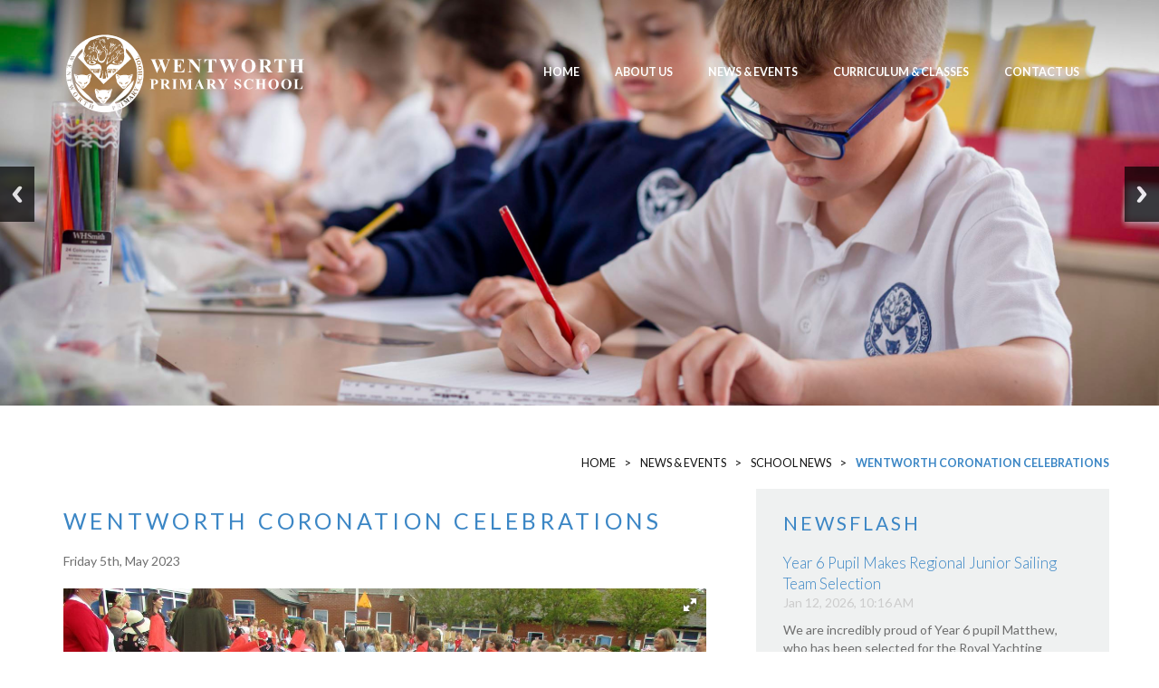

--- FILE ---
content_type: text/html
request_url: https://www.wentworth.essex.sch.uk/news-events/news/wentworth-coronation-celebrations
body_size: 45070
content:
<!doctype html>
<html lang="en">
<head>
    <meta charset="UTF-8">
    

	<meta property="og:site_name" content="Wentworth Primary School">
	<meta property="og:locale" content="en_US">
	<meta property="og:type" content="website">
	<meta property="og:title" content="Wentworth Coronation Celebrations">
	<meta property="og:description" content="Today the children took part in a range of activities to celebrate King Charles III Coronation. ">
	<meta property="og:url" content="https://www.wentworth.essex.sch.uk/news-events/news/wentworth-coronation-celebrations">
	
<title>Wentworth Coronation Celebrations :: Wentworth Primary School</title>

<meta http-equiv="content-type" content="text/html; charset=UTF-8">
<meta name="description" content="Today the children took part in a range of activities to celebrate King Charles III Coronation.">
<meta name="generator" content="Concrete CMS">
<meta name="msapplication-TileImage" content="https://www.wentworth.essex.sch.uk/application/files/8815/3717/4938/wentworth-144.jpg">
<link rel="shortcut icon" href="https://www.wentworth.essex.sch.uk/application/files/2315/3717/4875/wentworth-16.jpg" type="image/x-icon">
<link rel="icon" href="https://www.wentworth.essex.sch.uk/application/files/2315/3717/4875/wentworth-16.jpg" type="image/x-icon">
<link rel="apple-touch-icon" href="https://www.wentworth.essex.sch.uk/application/files/1915/3717/4919/wentworth-57.jpg">
<link rel="canonical" href="https://www.wentworth.essex.sch.uk/news-events/news/wentworth-coronation-celebrations">
<script type="text/javascript">
    var CCM_DISPATCHER_FILENAME = "/index.php";
    var CCM_CID = 1679;
    var CCM_EDIT_MODE = false;
    var CCM_ARRANGE_MODE = false;
    var CCM_IMAGE_PATH = "/updates/concrete-cms-9.4.4-remote-updater/concrete/images";
    var CCM_APPLICATION_URL = "https://www.wentworth.essex.sch.uk";
    var CCM_REL = "";
    var CCM_ACTIVE_LOCALE = "en_US";
    var CCM_USER_REGISTERED = false;
</script>

<style type="text/css" data-area-style-area-handle="Main" data-block-style-block-id="81" data-style-set="4">.ccm-custom-style-container.ccm-custom-style-main-81{margin-top:20px}</style><style type="text/css" data-area-style-area-handle="Main" data-block-style-block-id="82" data-style-set="136">.ccm-custom-style-container.ccm-custom-style-main-82{margin-bottom:20px}</style><style type="text/css" data-area-style-area-handle="Main" data-block-style-block-id="49805" data-style-set="5">.ccm-custom-style-container.ccm-custom-style-main-49805{margin-top:20px}</style><style type="text/css" data-area-style-area-handle="Footer Column 1" data-block-style-block-id="52042" data-style-set="273">.ccm-custom-style-container.ccm-custom-style-footercolumn1-52042{margin-top:20px}</style><style type="text/css" data-area-style-area-handle="Footer Column 2" data-block-style-block-id="21207" data-style-set="192">.ccm-custom-style-container.ccm-custom-style-footercolumn2-21207{margin-top:20px}</style>
<script>var CCM_SITE_NAME = 'Wentworth Primary School';</script>
<meta property="og:title" content="Wentworth Coronation Celebrations">
<meta property="og:description" content="Today the children took part in a range of activities to celebrate King Charles III Coronation. ">
<meta property="og:type" content="article">
<meta property="og:url" content="https://www.wentworth.essex.sch.uk/news-events/news/wentworth-coronation-celebrations">
<meta property="og:image" content="https://www.wentworth.essex.sch.uk/application/files/7816/8329/9165/A.jpg">
<meta property="og:image:width" content="1280">
<meta property="og:image:height" content="960">
<meta property="og:site_name" content="Wentworth Primary School">
<meta name="twitter:card" content="summary_large_image">
<meta name="twitter:site" content="Wentworth_Essex">
<meta name="twitter:title" content="Wentworth Coronation Celebrations">
<meta name="twitter:description" content="Today the children took part in a range of activities to celebrate King Charles III Coronation. ">
<meta name="twitter:image" content="https://www.wentworth.essex.sch.uk/application/files/7816/8329/9165/A.jpg">
<meta property="og:locale" content="en_US">
<meta property="og:updated_time" content="2023-05-05T15:09:09+00:00">
<style type="text/css" data-area-style-area-handle="Main" data-block-style-block-id="104" data-style-set="6">.ccm-custom-style-container.ccm-custom-style-main-104{margin-top:20px}</style>
<style type="text/css" data-area-style-area-handle="Main" data-block-style-block-id="44280" data-style-set="8">.ccm-custom-style-container.ccm-custom-style-main-44280{margin-top:20px}</style>
<style type="text/css" data-area-style-area-handle="Main" data-block-style-block-id="2456" data-style-set="8">.ccm-custom-style-container.ccm-custom-style-main-2456{margin-top:20px}</style>
<script type="text/javascript" src="/updates/concrete-cms-9.4.4-remote-updater/concrete/js/jquery.js?ccm_nocache=423d1014f4b52fc344df31343ebe38a430e08a9a"></script>
<link href="/packages/wentworth-package/assets/stroke-gap-icons/style.css?ccm_nocache=ad5703a30f5c496f39f01ab7aaf3cf1cd38e5f99" rel="stylesheet" type="text/css" media="all">
<link href="/updates/concrete-cms-9.4.4-remote-updater/concrete/css/features/imagery/frontend.css?ccm_nocache=423d1014f4b52fc344df31343ebe38a430e08a9a" rel="stylesheet" type="text/css" media="all">
<link href="/updates/concrete-cms-9.4.4-remote-updater/concrete/css/features/navigation/frontend.css?ccm_nocache=423d1014f4b52fc344df31343ebe38a430e08a9a" rel="stylesheet" type="text/css" media="all">
<link href="/updates/concrete-cms-9.4.4-remote-updater/concrete/css/features/basics/frontend.css?ccm_nocache=423d1014f4b52fc344df31343ebe38a430e08a9a" rel="stylesheet" type="text/css" media="all">
<link href="/packages/fotorama-block/assets/fotorama-4.6.4/fotorama.css?ccm_nocache=d34084552b59fbe6a7759988fcc7b35dab3a5e63" rel="stylesheet" type="text/css" media="all">
<script type="text/javascript" src="/packages/concrete-calendar-package/assets/mini-calendar/jquery.mini-calendar.js?ccm_nocache=13402f0772dca068f7259b900f18d0be83be5600"></script>
<link href="/packages/concrete-calendar-package/assets/tooltip.css?ccm_nocache=911cbb099628adf94f9b1ae2160e2d321e86258f" rel="stylesheet" type="text/css" media="all">
<link href="/packages/concrete-calendar-package/assets/full-calendar/fullcalendar.css?ccm_nocache=911cbb099628adf94f9b1ae2160e2d321e86258f" rel="stylesheet" type="text/css" media="all">
<link href="/packages/concrete-calendar-package/assets/full-calendar/fullcalendar.print.css?ccm_nocache=911cbb099628adf94f9b1ae2160e2d321e86258f" rel="stylesheet" type="text/css" media="all">
<!-- Global site tag (gtag.js) - Google Analytics -->
<script async src="https://www.googletagmanager.com/gtag/js?id=UA-142532698-1"></script>
<script>
  window.dataLayer = window.dataLayer || [];
  function gtag(){dataLayer.push(arguments);}
  gtag('js', new Date());

  gtag('config', 'UA-142532698-1');
</script>    <link href='https://fonts.googleapis.com/css?family=Lato:300,400,700' rel='stylesheet' type='text/css'>
    <link rel="stylesheet" media="all" href="/packages/wentworth-package/themes/wentworth/css/styles.css" />
    <meta name="viewport" content="width=device-width, initial-scale=1">
</head>
<body>
    <div class="ccm-page ccm-page-id-1679 page-type-news-article page-template-full">
        <header>
            <div id="headerTop" class="container">
                <div class="css-table">
                    <div class="css-row">
                        <div class="css-cell">
                            <a href="https://www.wentworth.essex.sch.uk/">
                                                            <img id="headerLogo" class="hidden-xs hidden-sm" src="/packages/wentworth-package/themes/wentworth/images/wentworth-long.svg" alt="Wentworth Primary School">
                                 <img id="headerLogo" class="visible-xs" style="max-width: 40%; vertical-align: middle;" src="/packages/wentworth-package/themes/wentworth/images/wentworth.svg" alt="Wentworth Primary School">
                                                        </a>
                        </div>
                        <nav class="css-cell text-right">
                            <div id="navigation" class="original">
<ul>
    <li>
        <a href="https://www.wentworth.essex.sch.uk/">Home</a>
    </li>
        <li class="">
        <a href="https://www.wentworth.essex.sch.uk/about-us">About Us<span class="arrow"></span></a>
                <div class="drop-down">
        <ul>
                        <li>
                <a href="https://www.wentworth.essex.sch.uk/about-us/headteachers-welcome">Headteacher's Welcome</a>                          
                            </li>
                        <li>
                <a href="https://www.wentworth.essex.sch.uk/about-us/mission-statement">Mission Statement</a>                          
                            </li>
                        <li class="has-children">
                <a href="https://www.wentworth.essex.sch.uk/about-us/our-school">Our School</a>                          
                                <div class="drop-down">
                <ul>
                                        <li>
                        <a href="https://www.wentworth.essex.sch.uk/about-us/our-school/our-staff">
                        Our Staff                        </a>
                    </li>
                                        <li>
                        <a href="https://www.wentworth.essex.sch.uk/about-us/our-school/our-governors">
                        Our Governors                        </a>
                    </li>
                                        <li>
                        <a href="https://www.wentworth.essex.sch.uk/about-us/our-school/ofsted">
                        Ofsted                        </a>
                    </li>
                                        <li>
                        <a href="https://www.wentworth.essex.sch.uk/about-us/our-school/performance-tables">
                        Performance and End of Year results                        </a>
                    </li>
                                        <li>
                        <a href="https://www.wentworth.essex.sch.uk/about-us/our-school/safeguarding">
                        Safeguarding                        </a>
                    </li>
                                        <li>
                        <a href="https://www.wentworth.essex.sch.uk/about-us/our-school/pupil-premium">
                        Pupil Premium                        </a>
                    </li>
                                        <li>
                        <a href="https://www.wentworth.essex.sch.uk/about-us/our-school/pe-sports-funding">
                        PE Sports Funding                        </a>
                    </li>
                                        <li>
                        <a href="https://www.wentworth.essex.sch.uk/about-us/our-school/policies-and-information">
                        Policies and Information                        </a>
                    </li>
                                        <li>
                        <a href="https://www.wentworth.essex.sch.uk/about-us/our-school/school-council">
                        School Council                        </a>
                    </li>
                                        <li>
                        <a href="https://www.wentworth.essex.sch.uk/about-us/our-school/young-carers">
                        Young Carers                        </a>
                    </li>
                                        <li>
                        <a href="https://www.wentworth.essex.sch.uk/about-us/our-school/eco-team">
                        Eco Team                        </a>
                    </li>
                                    </ul>
                </div>
                            </li>
                        <li class="has-children">
                <a href="https://www.wentworth.essex.sch.uk/about-us/prospective-parents">Prospective Parents</a>                          
                                <div class="drop-down">
                <ul>
                                        <li>
                        <a href="https://www.wentworth.essex.sch.uk/about-us/prospective-parents/school-facilities">
                        School Facilities                        </a>
                    </li>
                                        <li>
                        <a href="https://www.wentworth.essex.sch.uk/about-us/prospective-parents/prospectus">
                        Prospectus                        </a>
                    </li>
                                        <li>
                        <a href="https://www.wentworth.essex.sch.uk/about-us/prospective-parents/virutal-tour-foundation-stage-classrooms">
                        Virutal tour of the Foundation Stage Classrooms.                        </a>
                    </li>
                                    </ul>
                </div>
                            </li>
                        <li class="has-children">
                <a href="https://www.wentworth.essex.sch.uk/about-us/parents-information">Parents Information</a>                          
                                <div class="drop-down">
                <ul>
                                        <li>
                        <a href="https://www.wentworth.essex.sch.uk/about-us/parents-information/school-uniform">
                        School Uniform                        </a>
                    </li>
                                        <li>
                        <a href="https://www.wentworth.essex.sch.uk/about-us/parents-information/214">
                        School Meals                        </a>
                    </li>
                                        <li>
                        <a href="https://www.wentworth.essex.sch.uk/about-us/parents-information/tips-for-parents-on-e-safety">
                        Online Safety                        </a>
                    </li>
                                        <li>
                        <a href="https://www.wentworth.essex.sch.uk/about-us/parents-information/links">
                        Links                        </a>
                    </li>
                                        <li>
                        <a href="https://www.wentworth.essex.sch.uk/about-us/parents-information/infection-control">
                        Infection control                        </a>
                    </li>
                                        <li>
                        <a href="https://www.wentworth.essex.sch.uk/about-us/parents-information/special-educational-needs-and-disabilities">
                        Special Educational Needs and Disabilities                        </a>
                    </li>
                                        <li>
                        <a href="https://www.wentworth.essex.sch.uk/about-us/parents-information/accessing-pupil-premium-funding">
                        Accessing Pupil Premium Funding                        </a>
                    </li>
                                        <li>
                        <a href="https://www.wentworth.essex.sch.uk/about-us/parents-information/educational-psychologist-parent-helpline">
                        Educational Psychologist Parent Helpline                        </a>
                    </li>
                                        <li>
                        <a href="https://www.wentworth.essex.sch.uk/about-us/parents-information/parents-evening">
                        Parents Evening                        </a>
                    </li>
                                        <li>
                        <a href="https://www.wentworth.essex.sch.uk/about-us/parents-information/school-gateway">
                        School Gateway                        </a>
                    </li>
                                    </ul>
                </div>
                            </li>
                        <li class="has-children">
                <a href="https://www.wentworth.essex.sch.uk/about-us/information-governance">Information Governance</a>                          
                                <div class="drop-down">
                <ul>
                                        <li>
                        <a href="https://www.wentworth.essex.sch.uk/about-us/information-governance/policies">
                        GDPR Policies                        </a>
                    </li>
                                        <li>
                        <a href="https://www.wentworth.essex.sch.uk/about-us/information-governance/privacy-notices">
                        Privacy Notices                        </a>
                    </li>
                                        <li>
                        <a href="https://www.wentworth.essex.sch.uk/about-us/information-governance/foieir">
                        FOI / EIR                        </a>
                    </li>
                                    </ul>
                </div>
                            </li>
                        <li>
                <a href="https://www.wentworth.essex.sch.uk/about-us/pta">PTA</a>                          
                            </li>
                    </ul>
        </div>
            </li>
        <li class="">
        <a href="https://www.wentworth.essex.sch.uk/news-events">News & Events<span class="arrow"></span></a>
                <div class="drop-down">
        <ul>
                        <li>
                <a href="https://www.wentworth.essex.sch.uk/news-events/news">School News</a>                          
                            </li>
                        <li class="has-children">
                <a href="https://www.wentworth.essex.sch.uk/news-events/school-newsletter">School Newsletters and E-Safety Newsletters</a>                          
                                <div class="drop-down">
                <ul>
                                        <li>
                        <a href="https://www.wentworth.essex.sch.uk/news-events/school-newsletter/newsletter-archive">
                        Newsletter Archive                        </a>
                    </li>
                                    </ul>
                </div>
                            </li>
                        <li>
                <a href="https://www.wentworth.essex.sch.uk/news-events/calendar">Calendar and Term Dates</a>                          
                            </li>
                    </ul>
        </div>
            </li>
        <li class="">
        <a href="https://www.wentworth.essex.sch.uk/curriculum-classes">Curriculum & Classes<span class="arrow"></span></a>
                <div class="drop-down">
        <ul>
                        <li class="has-children">
                <a href="https://www.wentworth.essex.sch.uk/curriculum-classes/curriculum">Curriculum</a>                          
                                <div class="drop-down">
                <ul>
                                        <li>
                        <a href="https://www.wentworth.essex.sch.uk/curriculum-classes/curriculum/english">
                        English                        </a>
                    </li>
                                        <li>
                        <a href="https://www.wentworth.essex.sch.uk/curriculum-classes/curriculum/maths">
                        Maths                        </a>
                    </li>
                                        <li>
                        <a href="https://www.wentworth.essex.sch.uk/curriculum-classes/curriculum/science">
                        Science                        </a>
                    </li>
                                        <li>
                        <a href="https://www.wentworth.essex.sch.uk/curriculum-classes/curriculum/computing">
                        Computing                        </a>
                    </li>
                                        <li>
                        <a href="https://www.wentworth.essex.sch.uk/curriculum-classes/curriculum/pe">
                        PE                        </a>
                    </li>
                                        <li>
                        <a href="https://www.wentworth.essex.sch.uk/curriculum-classes/curriculum/re">
                        RE                        </a>
                    </li>
                                        <li>
                        <a href="https://www.wentworth.essex.sch.uk/curriculum-classes/curriculum/history">
                        History                        </a>
                    </li>
                                        <li>
                        <a href="https://www.wentworth.essex.sch.uk/curriculum-classes/curriculum/geography">
                        Geography                        </a>
                    </li>
                                        <li>
                        <a href="https://www.wentworth.essex.sch.uk/curriculum-classes/curriculum/pshe">
                        PSHE / RSE                        </a>
                    </li>
                                        <li>
                        <a href="https://www.wentworth.essex.sch.uk/curriculum-classes/curriculum/music">
                        Music                        </a>
                    </li>
                                        <li>
                        <a href="https://www.wentworth.essex.sch.uk/curriculum-classes/curriculum/art">
                        Art                        </a>
                    </li>
                                        <li>
                        <a href="https://www.wentworth.essex.sch.uk/curriculum-classes/curriculum/design-and-technology">
                        Design and Technology                        </a>
                    </li>
                                        <li>
                        <a href="https://www.wentworth.essex.sch.uk/curriculum-classes/curriculum/eyfs">
                        EYFS                        </a>
                    </li>
                                        <li>
                        <a href="https://www.wentworth.essex.sch.uk/curriculum-classes/curriculum/mfl">
                        MFL                        </a>
                    </li>
                                    </ul>
                </div>
                            </li>
                        <li class="has-children">
                <a href="https://www.wentworth.essex.sch.uk/curriculum-classes/classes">Classes</a>                          
                                <div class="drop-down">
                <ul>
                                        <li>
                        <a href="https://www.wentworth.essex.sch.uk/curriculum-classes/classes/foundation-stage">
                        Foundation Stage                        </a>
                    </li>
                                        <li>
                        <a href="https://www.wentworth.essex.sch.uk/curriculum-classes/classes/year-1">
                        Year 1                        </a>
                    </li>
                                        <li>
                        <a href="https://www.wentworth.essex.sch.uk/curriculum-classes/classes/year-2">
                        Year 2                        </a>
                    </li>
                                        <li>
                        <a href="https://www.wentworth.essex.sch.uk/curriculum-classes/classes/year-3">
                        Year 3                        </a>
                    </li>
                                        <li>
                        <a href="https://www.wentworth.essex.sch.uk/curriculum-classes/classes/year-4">
                        Year 4                        </a>
                    </li>
                                        <li>
                        <a href="https://www.wentworth.essex.sch.uk/curriculum-classes/classes/239">
                        Year 5                        </a>
                    </li>
                                        <li>
                        <a href="https://www.wentworth.essex.sch.uk/curriculum-classes/classes/year-6">
                        Year 6                        </a>
                    </li>
                                        <li>
                        <a href="https://www.wentworth.essex.sch.uk/curriculum-classes/classes/enrichment">
                        Enrichment                        </a>
                    </li>
                                    </ul>
                </div>
                            </li>
                        <li>
                <a href="https://www.wentworth.essex.sch.uk/curriculum-classes/british-values">British Values and Cultural Capital</a>                          
                            </li>
                        <li>
                <a href="https://www.wentworth.essex.sch.uk/curriculum-classes/pe">P.E.</a>                          
                            </li>
                        <li>
                <a href="https://www.wentworth.essex.sch.uk/curriculum-classes/swimming">Swimming</a>                          
                            </li>
                        <li>
                <a href="https://www.wentworth.essex.sch.uk/curriculum-classes/music">Music</a>                          
                            </li>
                        <li>
                <a href="https://www.wentworth.essex.sch.uk/curriculum-classes/mandarin">Modern Foreign Languages</a>                          
                            </li>
                        <li>
                <a href="https://www.wentworth.essex.sch.uk/curriculum-classes/phonics-and-reading">Phonics and Reading</a>                          
                            </li>
                        <li>
                <a href="https://www.wentworth.essex.sch.uk/curriculum-classes/food-technology">Food Technology</a>                          
                            </li>
                        <li>
                <a href="https://www.wentworth.essex.sch.uk/curriculum-classes/mathematics">Mathematics</a>                          
                            </li>
                    </ul>
        </div>
            </li>
        <li class="">
        <a href="https://www.wentworth.essex.sch.uk/contact-us">Contact Us</a>
            </li>
    </ul>
</div>
<ul>
    <li class="hidden-md hidden-lg">
        <a id="mobileNavBtn" href="#navigation"><i class="glyphicon glyphicon-menu-hamburger"></i></a>
    </li>
</ul>                        </nav>
                    </div>
                </div>
            </div>

            <div id="headerBackground">
                

    

    <script>
$(document).ready(function(){
    $(function () {
        $("#ccm-image-slider-48489").responsiveSlides({
            prevText: "",   // String: Text for the "previous" button
            nextText: "",
				nav:true,
		            timeout: 4000,            speed: 500,                                            });
    });
});
</script>

<div class="ccm-image-slider-container ccm-block-image-slider-arrows" >
    <div class="ccm-image-slider">
        <div class="ccm-image-slider-inner">

                <ul class="rslides" id="ccm-image-slider-48489">
                            <li>
                                                <img src="/application/files/4116/7455/6483/wentworth-primary-school-banner-05.jpg" alt="slide" width="2600" height="910">                                <div class="ccm-image-slider-text">
                                                        </div>
                </li>
                            <li>
                                                <img src="/application/files/8116/7455/6432/wentworth-primary-school-banner-01.jpg" alt="slide" width="2600" height="910">                                <div class="ccm-image-slider-text">
                                                        </div>
                </li>
                            <li>
                                                <img src="/application/files/2916/7455/6534/wentworth-primary-school-banner-02.jpg" alt="slide" width="2600" height="910">                                <div class="ccm-image-slider-text">
                                                        </div>
                </li>
                            <li>
                                                <img src="/application/files/3816/7455/6469/wentworth-primary-school-banner-03.jpg" alt="slide" width="2600" height="910">                                <div class="ccm-image-slider-text">
                                                        </div>
                </li>
                            <li>
                                                <img src="/application/files/1616/7455/6475/wentworth-primary-school-banner-04.jpg" alt="slide" width="2600" height="910">                                <div class="ccm-image-slider-text">
                                                        </div>
                </li>
                            <li>
                                                <img src="/application/files/7416/7455/6490/wentworth-primary-school-banner-06.jpg" alt="slide" width="2600" height="910">                                <div class="ccm-image-slider-text">
                                                        </div>
                </li>
                            <li>
                                                <img src="/application/files/4616/7455/6496/wentworth-primary-school-banner-07.jpg" alt="slide" width="2600" height="910">                                <div class="ccm-image-slider-text">
                                                        </div>
                </li>
                            <li>
                                                <img src="/application/files/4716/7455/6504/wentworth-primary-school-banner-08.jpg" alt="slide" width="2600" height="910">                                <div class="ccm-image-slider-text">
                                                        </div>
                </li>
                            <li>
                                                <img src="/application/files/6316/7455/6511/wentworth-primary-school-banner-09.jpg" alt="slide" width="2600" height="910">                                <div class="ccm-image-slider-text">
                                                        </div>
                </li>
                            <li>
                                                <img src="/application/files/1016/7455/6519/wentworth-primary-school-banner-10.jpg" alt="slide" width="2600" height="910">                                <div class="ccm-image-slider-text">
                                                        </div>
                </li>
                            <li>
                                                <img src="/application/files/7316/7455/6525/wentworth-primary-school-banner-11.jpg" alt="slide" width="2600" height="910">                                <div class="ccm-image-slider-text">
                                                        </div>
                </li>
                    </ul>
                </div>

    </div>
</div>


            </div>
        </header><div class="container">
    <div class="row">
        <div class="col-xs-12">
        

<div class="container"><div class="row"><div class="col-sm-12">    

    
<div id="breadcrumbs">

<nav role="navigation" aria-label="breadcrumb"><ol class="breadcrumb"><li><a href="https://www.wentworth.essex.sch.uk/" target="_self">Home</a></li><li><a href="https://www.wentworth.essex.sch.uk/news-events" target="_self">News &amp; Events</a></li><li><a href="https://www.wentworth.essex.sch.uk/news-events/news" target="_self">School News</a></li><li class="active">Wentworth Coronation Celebrations</li></ol></nav></div>

</div></div></div>        </div>
    </div>
    <div class="row">
        <article class="col-md-8">
        

<div class="container"><div class="row"><div class="col-sm-12">    <h1  class="ccm-block-page-title page-title">Wentworth Coronation Celebrations</h1>
</div></div></div>

<div class="container"><div class="row"><div class="col-sm-12">        <div class="ccm-custom-style-container ccm-custom-style-main-82"
            >
    Friday 5th, May 2023
</div></div></div>    </div>


<div class="container"><div class="row"><div class="col-sm-12">    
<div class="fotorama" data-width="100%" data-fit="contain" data-transition="slide" data-nav="thumbs" data-navposition="bottom" data-arrows="1" data-allowfullscreen="1" data-autoplay="0" data-swipe="1" data-transitionduration="1000">
    <img src="/application/files/7816/8329/9165/A.jpg" alt="A.jpg">    <img src="/application/files/6716/8329/9168/A1.jpg" alt="A1.jpg">    <img src="/application/files/9116/8329/9170/B.jpg" alt="B.jpg">    <img src="/application/files/2916/8329/9174/C.JPG" alt="C.JPG">    <img src="/application/files/5116/8329/9177/D.jpg" alt="D.jpg">    <img src="/application/files/7516/8329/9182/E.jpg" alt="E.jpg">    <img src="/application/files/2816/8329/9185/F.jpg" alt="F.jpg">    <img src="/application/files/7316/8329/9193/H.jpg" alt="H.jpg">    <img src="/application/files/5016/8329/9195/I.jpg" alt="I.jpg">    <img src="/application/files/8716/8329/9201/J.jpg" alt="J.jpg"></div>



</div></div></div>

<div class="container"><div class="row"><div class="col-sm-12">        <div class="ccm-custom-style-container ccm-custom-style-main-49805"
            >
    <p>We had a fantastic Coronation re-enactment this morning. Each child received a special coronation bookmark courtesy of the PTA.</p>

<p>The school council planted a time capsule and put the following items in it:</p>

<p>F1 - current school dinner menu, F2 - current stamp (Queen&#39;s head)</p>

<p>F3 - new stamp with the King&#39;s head, 1S - BBC news article about what is happening for the coronation, 1Q - Picture of class making aeroplane hats, 2N - current coin (Queen&#39;s head)</p>

<p>2W - Wentworth logo pen/rubber, 3A - Poem</p>

<p>3W - School Council Badge, 4P - current photo of the school building, 4S - school logo, 5Pa - new coin with King&#39;s head,</p>

<p>6K - Ofsted report and 6S - recent school newsletter</p>

<p>The children then enjoyed a Royal Banquet lunch!</p>

</div></div></div>    </div>


<div class="container"><div class="row"><div class="col-sm-12">        <div class="ccm-custom-style-container ccm-custom-style-main-81"
            >
    <p><a href="https://www.wentworth.essex.sch.uk/news-events/news"><span class="btn">Back to News</span></a></p>
</div></div></div>    </div>
        </article>
        <aside class="col-md-4">
        

<div class="container"><div class="row"><div class="col-sm-12">    

    <h2>Newsflash</h2>


    

<div class="ccm-block-page-list-wrapper">

    
    
    <div class="ccm-block-page-list-pages">

    
        <div class="ccm-block-page-list-page-entry-horizontal">

                    <div>

                                <div class="ccm-block-page-list-title">
                    <a href="https://www.wentworth.essex.sch.uk/news-events/news/year-6-pupil-makes-regional-junior-sailing-team-selection" target="_self">Year 6 Pupil Makes Regional Junior Sailing Team Selection</a>
                </div>
                
                                    <div class="ccm-block-page-list-date">Jan 12, 2026, 10:16 AM</div>
                
                                    <div class="ccm-block-page-list-description">
                        We are incredibly proud of Year 6 pupil Matthew, who has been selected for the Royal Yachting Association (RYA) 2025&ndash;2026 Regional Optimist TEAM EAST Rising&hellip;                    </div>
                


                     <a href="https://www.wentworth.essex.sch.uk/news-events/news/year-6-pupil-makes-regional-junior-sailing-team-selection" style="margin-top: 15px; display: block;">
                <img alt="" width="" height="" class="img-responsive">            </a>
        
                                <div class="ccm-block-page-list-page-entry-read-more">
                    <a href="https://www.wentworth.essex.sch.uk/news-events/news/year-6-pupil-makes-regional-junior-sailing-team-selection" class="ccm-block-page-list-read-more">Read more</a>
                </div>
                
                </div>
                </div>

    
        <div class="ccm-block-page-list-page-entry-horizontal">

                    <div>

                                <div class="ccm-block-page-list-title">
                    <a href="https://www.wentworth.essex.sch.uk/news-events/news/author-visit" target="_self">📖📚 Author Visit 📚📖</a>
                </div>
                
                                    <div class="ccm-block-page-list-date">Jan 12, 2026, 9:49 AM</div>
                
                                    <div class="ccm-block-page-list-description">
                        Last Thursday, we were delighted to welcome James Campbell, children&rsquo;s author, storyteller and comedian, to our school.                    </div>
                


                     <a href="https://www.wentworth.essex.sch.uk/news-events/news/author-visit" style="margin-top: 15px; display: block;">
                <img alt="" width="" height="" class="img-responsive">            </a>
        
                                <div class="ccm-block-page-list-page-entry-read-more">
                    <a href="https://www.wentworth.essex.sch.uk/news-events/news/author-visit" class="ccm-block-page-list-read-more">Read more</a>
                </div>
                
                </div>
                </div>

        </div>

    
</div><!-- end .ccm-block-page-list -->







        <div class="ccm-custom-style-container ccm-custom-style-main-104"
            >
    <p><a href="https://www.wentworth.essex.sch.uk/news-events/news"><span class="btn">View all news</span></a></p>
    </div>


    <hr aria-hidden="true"/>


    <h2>School Calendar</h2>


    <div id="calendar-134"></div>
<script type="text/javascript">
    $(document).ready(function() {
        $("#calendar-134").miniCalendar({
                        url: 'https://www.wentworth.essex.sch.uk/get-cal-json/187?forMini=true',
                        dayOnClick: goToEvent,
            dayOnMouseOver: function(evt, data){
                var title = '';
                for(var i=0; i < data.length; i++) {
                    var startDate = moment(data[i].start),//.toDate(),
                        endDate = moment(data[i].end);//.toDate();

                        startDate.utcOffset(0);
                        endDate.utcOffset(0);

                    if (! data[i].allDay && data[i].startDay) {
                        title += startDate.format('h:mma') + ' ';
                    }

                    if (! data[i].allDay && data[i].endDay && startDate.hour() !== endDate.hour()) {
                        title +=  ' - ' + endDate.format('h:mma') + ' ';
                    }

                    title += data[i].title + '<br />';
                }
                $(evt.delegateTarget).tooltip({title: title.substr(0,title.length - 6), container: 'body', html: true}).tooltip('show');
            },
            //error: function(error) { alert('The calendar could not be loaded.'); }
        });
    });

    function goToEvent(evt, data) {
        window.location = data[0].url;
    }
</script>


        <div class="ccm-custom-style-container ccm-custom-style-main-44280"
            >
    <p><a href="https://www.wentworth.essex.sch.uk/news-events/calendar"><span class="btn">View our calendar and term dates</span></a></p>
    </div>


    <hr aria-hidden="true"/>


    <h2>School Dinners</h2>


    <p>For our latest dinner menu please click the link below</p>


        <div class="ccm-custom-style-container ccm-custom-style-main-2456"
            >
    <p><a href="https://www.wentworth.essex.sch.uk/about-us/parents-information/214"><span class="btn">View our school dinner menu</span></a></p>
    </div>

</div></div></div>        </aside>
    </div>
</div>

<footer>
    <div id="footerTop" class="container">
        <div class="row">
            <div id="footerColumn1" class="col-md-5">
                

        <div class="ccm-custom-style-container ccm-custom-style-footercolumn1-52042"
            >
    <table>
	<tbody>
		<tr>
			<td style="padding-right: 30px; vertical-align: top;">
			<p data-redactor-inserted-image="true"><img src="/application/files/3314/5613/1636/wentworth-no-text.svg" alt="" width="" height="" id="image-marker" style="max-width: 180px;" unselectable="on"></p>
			</td>
			<td>
			<p><span class="light">Wentworth Primary School,<br />
			Viking Road, Maldon, Essex, CM9 6JN<br />
			<br />
			<strong>Telephone: </strong>01621 853572</span></p>

			<p><br />
			<span class="light"><strong style="background-color: transparent;">E-mail</strong><span style="font-weight: lighter; background-color: transparent;">: office@wentworth.essex.sch.uk</span></span></p>

			<p><br />
			<span class="light"><strong>Head Teacher:</strong> </span><span style="color: rgb(255, 255, 255);"><span class="light">Mrs D Dack</span></span><br />
			<br />
			Enquiries to the <a href="https://www.wentworth.essex.sch.uk/contact-us">School Business Manager</a><br />
			&nbsp;</p>
			</td>
		</tr>
	</tbody>
</table>

<p>&nbsp;</p>

    </div>
            </div>
            <div id="footerColumn2" class="col-md-5">
                

    <h3>About Our School</h3>

<p style="text-align: justify;">Wentworth Primary School was opened in 1969 and serves the housing development to the south-west of Maldon, Essex . We are ten miles from the town of Chelmsford with excellent shopping, and main railway and road connections to London and Colchester.</p>

<p><a href="https://www.wentworth.essex.sch.uk/about-us">Read More</a></p>



        <div class="ccm-custom-style-container ccm-custom-style-footercolumn2-21207"
            >
    <h3>PRIVACY STATEMENT</h3><p>Wentworth Primary School fully complies with information legislation.  For the full details on how we use your personal information <a href="https://www.wentworth.essex.sch.uk/about-us/information-governance/privacy-notices" target="_blank">please click here</a> 
</p>
    </div>
            </div>
            <div id="footerColumn3" class="col-md-2">
                

    <h3>School Times</h3>



    <p>Gates open at 8:40am<br />
Registration: 8:45am<br />
KS1 Finish: 3:10pm<br />
KS2 Finish: 3:15pm</p>



    <h3>FOLLOW US</h3><p><a href="https://www.facebook.com/wentworthprimaryschool/" target="_blank">Facebook</a></p><p><a href="https://twitter.com/Wentworth_Essex" target="_blank">Twitter</a></p>
            </div>
        </div>
    </div>
    <div id="footerBottom" class="text-center">
        Wentworth Primary School 2026 | Website created by <a href="http://www.devisegraphics.co.uk/" target="_top">Devise Graphics</a>
    </div>
</footer>
    </div>
<script type="text/javascript" src="/packages/concrete-mobile-menu/assets/mmenu/js/jquery.mmenu.min.js?ccm_nocache=1dff5c68722384929f7521231eaca5734a78c46f"></script>
<script type="text/javascript" src="/packages/concrete-mobile-menu/assets/bootstrap.js?ccm_nocache=d85c77cf95c26e9b519cd0fe2630ce1d6942ce5a"></script>
<link href="/packages/concrete-mobile-menu/assets/styles.css?ccm_nocache=1dff5c68722384929f7521231eaca5734a78c46f" rel="stylesheet" type="text/css" media="all">
<script type="text/javascript" src="/updates/concrete-cms-9.4.4-remote-updater/concrete/js/features/imagery/frontend.js?ccm_nocache=423d1014f4b52fc344df31343ebe38a430e08a9a"></script>
<script type="text/javascript" src="/updates/concrete-cms-9.4.4-remote-updater/concrete/js/features/navigation/frontend.js?ccm_nocache=423d1014f4b52fc344df31343ebe38a430e08a9a"></script>
<script type="text/javascript" src="/packages/fotorama-block/assets/fotorama-4.6.4/fotorama.js?ccm_nocache=d34084552b59fbe6a7759988fcc7b35dab3a5e63"></script>
<script type="text/javascript" src="/packages/concrete-calendar-package/assets/full-calendar/lib/moment.min.js?ccm_nocache=911cbb099628adf94f9b1ae2160e2d321e86258f"></script>
<script type="text/javascript" src="/packages/concrete-calendar-package/assets/full-calendar/fullcalendar.js?ccm_nocache=911cbb099628adf94f9b1ae2160e2d321e86258f"></script>
<script type="text/javascript" src="/packages/concrete-calendar-package/assets/full-calendar/gcal.js?ccm_nocache=911cbb099628adf94f9b1ae2160e2d321e86258f"></script>
</body>
</html><!--- Super Cached @ 2026-01-16T14:40:19+00:00 ---!>

--- FILE ---
content_type: application/javascript
request_url: https://www.wentworth.essex.sch.uk/packages/concrete-mobile-menu/assets/bootstrap.js?ccm_nocache=d85c77cf95c26e9b519cd0fe2630ce1d6942ce5a
body_size: 311
content:
 (function ($) {
    /*
     | Mobile Navigation
     */
    $("#navigation").mmenu({
        navbar: { title: CCM_SITE_NAME },
        offCanvas: { position: 'right' },
    }, {
        clone: true,
    });

    $('#mm-navigation').removeClass('ccm-responsive-navigation').removeClass('original');
 }(jQuery));

--- FILE ---
content_type: image/svg+xml
request_url: https://www.wentworth.essex.sch.uk/packages/wentworth-package/themes/wentworth/images/wentworth.svg
body_size: 66613
content:
<?xml version="1.0" encoding="utf-8"?>
<!-- Generator: Adobe Illustrator 18.1.1, SVG Export Plug-In . SVG Version: 6.00 Build 0)  -->
<svg version="1.1" id="Layer_1" xmlns="http://www.w3.org/2000/svg" xmlns:xlink="http://www.w3.org/1999/xlink" x="0px" y="0px"
	 viewBox="164 0 469 600" enable-background="new 164 0 469 600" xml:space="preserve">
<g>
	<path fill="#FFFFFF" d="M319.7,157.4c0,0,19.7,11.8,18.8,15.4c-0.9,3.6-3.4,10.5-14.7,8.1c-11.3-2.4-8.4-7.7-7.5-9.9
		c0.9-2.3,2.3-5.4,0.6-5.3c-1.7,0.2-0.6-1.3-1.6,2c-1,3.2-1-2.4-1-2.4s-1.5,4.7-3.6,4.1s-3.4-1.7-3.4-1.7s2.1,8.4,3.8,7.6
		c1.7-0.8,3.6-1.9,3.4-0.6s1.3,10.2,13.7,8.1c12.4-2.1,14.8-1.3,19-8.8c0.8-3.7-12.2-9.6-12.2-9.6L319.7,157.4z"/>
	<path fill="#FFFFFF" d="M302.2,162.6c-0.9,0-1.7,0.6-2.5,0.2c-0.5-0.2-0.8-0.6-1.3-0.7c-0.8-0.2-1.4,0.9-1,1.7s1.3,1,2.1,1
		c0.3,0,0.6,0,0.9,0.2c0.2,0.2,0.2,0.4,0.2,0.6c0.3,2.1-0.3,4.2-1.6,5.8c0.6,0,1,0.3,1.6,0.5c0.6,0.2,1.2,0.1,1.5-0.3
		c0.2-0.2,0.2-0.5,0.2-0.7c0.3-2.1,1.3-4.2,2.7-5.8c0.2-0.2,0.4-0.5,0.3-0.7c-0.1-0.2-0.2-0.3-0.4-0.4
		C304,163.2,303.1,162.6,302.2,162.6z"/>
	<path fill="#FFFFFF" d="M328.9,161.6c3,0.5,5.9,1.2,8.8,2c1.4,0.4,2.8,0.9,4.1,1.7c2.1,1.3,3.4,3.6,5.4,4.8c1.2,0.7,2.8,1.7,2.5,3
		c-0.1,0.4-0.4,0.7-0.7,1c-4.9,5.3-12,8-19.1,9.1c-3.6,0.6-7.2,0.7-10.6-0.6c-3.3-1.3-6.2-4.2-6.5-7.7c-2.6-0.4-4.8-2.5-5.3-5.1
		c1.1-0.3,2.4-0.2,3.3,0.6c2.7-2.2,0.7-7.7,3.8-9.5c0.7-0.4,1.9-0.3,2.1,0.5c0.5,1.3-1.9,1.9-2.4,3.2c-0.2,0.5-0.1,0.9-0.1,1.5
		c0,1.2-0.6,2.2-1,3.3c-0.4,1.1-0.3,2.5,0.6,3.2c0.5-0.9,0.5-2.1,0.5-3.2s0.1-2.2,0.8-3c0.7-0.8,2.2-0.9,2.8-0.1
		c0.8,1.3-0.9,2.6-1.7,3.9c-1.2,2-0.2,4.4,0.9,6.5c0.2,0.6,0.6,1,1,1.4c0.4,0.2,0.9,0.3,1.4,0.4c5.5,0.7,11.5,1.3,16.1-1.8
		c0.8-0.6,1.6-1.3,1.6-2.3c0-0.6-0.3-1.2-0.6-1.7c-1.3-2.2-2.7-4.5-4.9-5.8c-2.1-1.3-4.8-1.5-7-2.7c-2.4-1.3-4.1-3.9-4.3-6.7
		C322.2,160.5,325.8,161.1,328.9,161.6z"/>
	<path fill="#FFFFFF" d="M306.5,174.6c-0.2,1.3,0.8,2.4,1.7,3.3s2,2,1.8,3.3c0,0.2-0.1,0.3-0.2,0.4c-0.2,0.1-0.3,0.1-0.5,0.1
		c-0.6-0.1-1.2-0.1-1.8-0.2c-0.4,0-0.8-0.1-1.1,0.2c-0.2,0.2-0.4,0.4-0.4,0.6c-0.1,0.5,0.3,0.9,0.9,1.1c0.5,0.2,1,0.2,1.5,0.1
		c2.1-0.2,4.3-0.7,6.1,0.2c-1.4-2.1-2.9-4.1-4.3-6.2c-0.5-0.6-0.9-1.3-1.5-1.9C308,175.3,307.3,174.9,306.5,174.6z"/>
	<path fill="#FFFFFF" d="M308.6,143.2c-0.9-0.5-2.3-0.5-2.5,0.6c-0.1,0.3,0.1,0.7,0.2,1c0.6,1.3,1.3,2.3,2.2,3.4
		c0.7,0.9,1.4,1.9,1.8,3c0.4,1.1,0.4,2.4-0.2,3.4c-1,1.7-3.2,1.8-5.1,2.1c-2.9,0.3-5.8,0.9-8.6,1.8c-0.2,0.1-0.5,0.2-0.7,0.4
		c-0.3,0.5,0,1.1,0.4,1.4c1.4,1,3.4,0.2,5.1-0.3c2.4-0.6,4.9-0.4,7.3-0.9c1.7-0.4,3.2-1.3,4.8-2.1c0.6-0.3,1.2-0.6,1.5-1.3
		c0.3-0.5,0.3-1,0.4-1.6c0.2-1.3,0.2-2.7-0.5-3.9c-0.4-0.7-1.1-1.3-1.7-1.8C311.6,146.6,310.6,144.3,308.6,143.2z"/>
	<path fill="#FFFFFF" d="M283.2,142c1.2,0.4,2.3-0.9,2.4-2.2c0.1-1.3-0.4-2.4-0.4-3.7c0-2.6,2.1-4.8,2-7.4c-0.1-0.7-0.2-1.6,0.2-2.1
		c0.2-0.3,0.6-0.4,0.9-0.6c0.6-0.5,0.5-1.4,0.2-2.1c-0.3-0.7-0.8-1.3-1.1-1.9c-0.6-1.1-0.6-2.4-1.2-3.6c-0.3-0.6-0.9-1-1.2-1.7
		c-0.5-0.8-0.6-1.7-0.7-2.6c-0.2-1.7-0.5-3.4-0.7-5.1c-1,0.2-1.7,1.3-1.7,2.4s0.2,2.1,0.5,3.1c0.6,2.6,0.7,5.4,0.8,8.1
		c0,1,0.1,2.1,0.1,3.1c0,0.8,0.1,1.7,0,2.4c-0.1,0.9-0.3,1.7-0.6,2.6c-0.6,2.8-0.9,5.7-0.7,8.5C281.9,140.4,282.2,141.7,283.2,142z"
		/>
	<path fill="#FFFFFF" d="M297.1,137.7c0.7-0.6,1.2-1.3,2-1.7c1-0.6,2.5-0.4,3-1.4c0.1-0.2,0.2-0.6,0.2-0.8c0.2-2.3-0.5-4.7-1.8-6.6
		c0,3.4-2.4,6.3-4.9,8.7c-1.3,1.2-2.7,2.4-4.4,2.9C293.3,138.9,295.6,139,297.1,137.7z"/>
	<path fill="#FFFFFF" d="M305.7,131c0.1-1.9-0.4-3.8-1.3-5.4c-0.9,0.2-1.7,1.3-1.3,2.2c0.2,0.5,0.6,0.9,0.7,1.3
		c0.2,0.4,0.2,0.9,0.2,1.3c0.1,1.7-0.1,3.4-0.5,5.1c-0.1,0.2-0.2,0.6,0,0.8c0.1,0.2,0.2,0.2,0.4,0.2c2,0.9,4,1.7,6,2.5
		c0.8,0.3,1.6,0.6,2.3,1.2c1.7,1.2,3,3.4,5.1,3.3c-1.3-1.7-1.7-3.9-2.1-6c-0.3-2.3-0.7-4.7-0.3-6.9c0.2-1.5,0.6-3.3-0.7-4.2
		c-0.6,0.2-0.6,0.9-0.7,1.6c-0.3,2.2-0.6,4.4-0.9,6.6c-0.2,1-0.5,2.2-1.4,2.5c-0.5,0.2-0.9,0-1.4-0.2c-1.7-0.6-3.6-1.3-4.1-2.9
		C305.4,132.9,305.6,131.9,305.7,131z"/>
	<path fill="#FFFFFF" d="M326.4,150.2c-1.4-1.1-2.8-2.4-3.7-3.9c-1-2-0.9-4.3-1.1-6.4c-0.2-3.5-1-6.9-2.3-10
		c-0.6,0.3-0.8,1.2-0.6,1.8c0.2,0.7,0.5,1.3,0.8,2c1,2.5,0.4,5.4,0.6,8.1c0.2,3.1,1.3,6.1,2.5,8.9c0.2,0.5,0.4,0.9,0.7,1.2
		c0.5,0.6,1.3,0.7,2,0.9c2.4,0.8,4.3,2.4,5.5,4.6c1.1-0.2,2.2-0.4,3.1-1c0.9-0.6,1.6-1.7,1.3-2.8c-0.2-0.6-0.6-1.1-0.9-1.7
		c-0.6-1.5-0.2-3.2-0.2-4.8c-0.1-3.6-2.8-6.6-3.2-10.3c-0.4,2.6-0.7,5.2-0.2,7.7c0.2,1.3,0.7,2.7,0.6,4c-0.1,1.3-1.1,2.8-2.4,2.8
		C327.9,151.3,327.1,150.8,326.4,150.2z"/>
	<path fill="#FFFFFF" d="M333.8,127.1c0.9,4.8,1.8,9.7,2.8,14.5c0.7,3.6,1.4,7.3,3.2,10.6c2.1,3.9,5.8,6.8,9.9,8.1
		c0.9,0.3,2.1,0.5,2.8,0c0.7-0.4,1-1.3,1.3-2c0.9-2.1,1.7-4.3,2.5-6.4c1.3-3.2,2.5-6.5,3.3-9.8c2.4-11.1-1.2-22.6-6.7-32.4
		c-1.3-2.3-2.7-4.5-4.7-6.1c-0.9-0.8-2.1-1.4-2.8-2.4c-1.3-1.5-1.4-3.6-1.2-5.6c0.3-2.7,1.3-5.2,1.7-7.8c0.5-2.6,0.6-5.4-0.8-7.8
		c-2.5,5.8-2.4,12.4-2.4,18.8c0,1.3,0,2.6,0.5,3.9c0.9,2.8,3.8,4.6,5.9,6.7c3.6,3.6,5.5,8.6,6.2,13.7c0.7,5.1,0.2,10.2-0.2,15.2
		c-0.3,3.5-2.3,8.6-4.4,11.4c-0.7,0.9-1.6,1.8-2.7,2.2c-1.8,0.6-3.8-0.3-5-1.8c-1.2-1.4-1.7-3.3-2.3-5.1c-1.3-4.6-2.7-9.1-4-13.7
		C336.1,129.8,335.4,128.2,333.8,127.1z"/>
	<path fill="#FFFFFF" d="M367.9,130.9c-3.9,5.8-5.5,12.6-7.1,19.3c-0.8,3.3-1.6,6.8-0.6,10c1.4,4.5,5.8,7.2,9.9,9.6
		c1.7,1,3.6,2.1,5.3,3.1c1.3,0.7,2.5,1.4,3.9,1.7c1.4,0.2,2.9-0.2,4.3-0.5c2.8-0.7,5.6-1.3,8.1-2.8c6.2-3.4,9.6-10.3,12.6-16.7
		c1.1-2.4,2.2-4.8,3.3-7.2c1-2.1,2-4.3,2.5-6.6c1-4.2,0.5-8.5,0-12.8c-0.6-5.4-1.3-10.7-1.9-16.1c-0.4-3.5-0.9-7.2-3.6-9.6
		c-1.4-1.3-3.3-1.9-5-2.9c-2.7-1.7-4.7-4.3-7.6-5.8c-1.7-0.9-4-1.4-4.7-3.3c-0.4-1-0.5-2.5-1.5-2.8c-1-0.2-1.8,1-1.6,2.1
		c0.2,1,1.2,1.7,2,2.2c4.3,3.1,8.7,6.1,13,9.2c1.2,0.8,2.4,1.7,3.2,2.8c1.1,1.5,1.4,3.4,1.7,5.3c0.6,3.6,1.3,7.3,1.9,11
		c0.6,3.5,1.2,6.9,1.3,10.3c0.3,11.8-5.9,23.7-15.8,30.2c-1.6,1-3.3,2-5.1,2.4c-3.3,0.9-6.9,0.2-10.2-0.4c-2.3-0.4-4.7-0.9-6.4-2.5
		c-2-1.9-2.5-4.8-2.8-7.5c-0.3-3.9-0.4-7.9-0.1-11.8c0.2-1.8,0.4-3.7,1.2-5.4c0.7-1.5,1.8-2.7,3-3.9c2.6-2.7,5.4-5.1,8.3-7.4
		c1-0.8,5.8-4.7,2.1-5.1c-2.2-0.2-5.5,3.2-7,4.5C372.1,125.8,369.7,128.2,367.9,130.9z"/>
	<path fill="#FFFFFF" d="M372.1,119.8c4.1-1.7,6.9-5.6,10.7-8.1c3.2-2.1,7-3,10-5.3c0.8-0.6,1.6-1.7,0.9-2.4
		c-5.4,3.6-10.4,3.7-16.2,5.4c-2.2,0.6-2.6,0.1-4.2,2.1C372.5,112.4,372.1,119.8,372.1,119.8z"/>
	<path fill="#FFFFFF" d="M366.4,110.1c-3-4.4,1.6-10.8-0.6-15.7c-0.6,0-1.3,0-2,0c-1.6,4.1-2.8,8.4-3.7,12.7c-0.3,1.7-0.6,3.3-0.5,5
		c0.2,1.6,0.6,3.1,1.3,4.5c1.3,3.4,2.9,6.8,4.7,9.9c1.4-4.5,2.8-9,4.3-13.5c0.9-3,4.8-10.2,4.2-13.2
		C372.1,90.4,366.8,110.7,366.4,110.1z"/>
	<path fill="#FFFFFF" d="M357.8,93.6c0.3,3.7,0,7.5-0.9,11.1c-0.2,0.6-0.6,1.2-1.1,0.9c-0.2-0.1-0.2-0.2-0.3-0.3
		c-3.9-5.3-6-11.9-5.8-18.5c0-0.9,0.1-1.9,0.4-2.8c0.4-1.2,1.2-2.1,1.9-3.1c1.7-2.1,3.3-4.2,5-6.3c0.9-1.2,2-2.4,3.4-2.8
		c-0.5,5.3-5.1,9.2-6.5,14.3c-1,3.7-0.6,8.5,1.2,11.8C355.7,97.3,358,94.7,357.8,93.6z"/>
	<path fill="#FFFFFF" d="M334.9,104.3c-0.6,0.2-1.3,0.2-1.9,0.5c-0.7,0.2-1.3,0.6-2,0.9c-1.5,0.9-2.9,1.7-4.4,2.5
		c-0.7,0.4-1.4,0.9-1.7,1.6c-0.1,0.3-0.2,0.6,0.1,0.9c0.2,0.3,0.7,0.4,1.1,0.3c0.4-0.1,0.7-0.3,1-0.6c2.8-2.1,6.2-3.6,9.6-4.3
		c0.7-0.2,1.3-0.2,2-0.6c0.6-0.3,1.2-0.9,1.3-1.5C340.6,101.7,336.2,104.1,334.9,104.3z"/>
	<path fill="#FFFFFF" d="M318.1,116.9c-0.9-0.2-1.8,0.2-2.4,0.9c-0.6,0.7-0.6,1.7-0.3,2.5c1.3-0.1,2.1-1.3,3.4-1.7
		c0.4-0.1,0.9-0.2,1.3-0.2c1.3-0.3,3.4-2.4,1.7-3.6C319.6,113.6,320.1,117.3,318.1,116.9z"/>
	<path fill="#FFFFFF" d="M314.7,112.7c-0.6,0.4-1.1,1-1.2,1.8c-0.1,0.6,0.2,1.2,0.4,1.7c1.7-0.9,3.6-1.9,5.3-2.8
		c0.9-0.5,4.6-3.1,2.3-3.5c-0.6-0.1-2.2,1.1-2.8,1.3C317.5,111.9,316,111.9,314.7,112.7z"/>
	<path fill="#FFFFFF" d="M315.1,109.7c4.3-1.4,8.4-3.2,12.5-5.2c1.1-0.6,2.3-1.2,3.5-1.5c2.3-0.6,4.8-0.2,6.9-1.3
		c0.5-0.2,0.9-0.6,1-1c0.2-0.8-0.6-1.6-1.3-2.1c-2.1-1.5-4.3-2.8-6.6-4.1c-1.9-1-3.8-1.9-5.8-2.7c-1.4-0.6-3.2-1.3-3.3-2.9
		c0.2,1.3-1,2.3-2.1,2.9c-1,0.6-2.4,1.3-2.7,2.5c1.4,0.9,3.2-0.8,4.9-0.8c1.2,0,2.2,0.8,3.4,1.2c1.9,0.6,4.3,0.1,5.7,1.6
		s0.3,3.9-1.3,5.1c-1.6,1.2-3.6,1.6-5.4,2.4c-1.1,0.6-2.1,1.3-3.2,1.8C320,106.7,313.5,106.3,315.1,109.7z"/>
	<path fill="#FFFFFF" d="M313.2,96.2c0.2-0.1,0.3-0.2,0.4-0.2c0.2-0.2,0.2-0.7,0-0.9c-0.2-0.2-0.6-0.4-0.9-0.6
		c-1.7-0.5-3.4-0.3-5.1-0.2c-1.7,0.2-4.3,0.1-5.5,1.5C304.6,97.5,310.3,97.2,313.2,96.2z"/>
	<path fill="#FFFFFF" d="M306.4,92.1c0.6-0.2,1.1-0.4,1.7-0.5c0.9-0.2,1.9-0.1,2.8,0c0.9,0.1,1.9,0.2,2.8-0.2
		c0.9-0.4,1.6-1.2,1.5-2.1c-0.1-0.7-0.6-1.3-1.2-1.7c-0.6-0.4-1.3-0.6-1.8-0.9c-0.9-0.6-1.8-1.3-2.7-2c-1.4-1.1-2.8-2.1-4.4-2.8
		c-0.4-0.2-0.9-0.4-1.3-0.2c-0.6,0.2-0.8,0.9-0.6,1.4c0.2,0.6,0.7,0.9,1.2,1.1c0.7,0.3,1.6,0.4,2.1,0.9c0.2,0.2,0.5,0.6,0.6,0.9
		c1.3,3.6-3.6,3.9-4.7,6C303.4,92.5,305.2,92.4,306.4,92.1z"/>
	<path fill="#FFFFFF" d="M307.4,78.4c-0.2,0.3,0,0.8,0.2,1c0.5,0.6,1.3,0.9,2,1.1c3.4,1.3,6,4.2,9.5,5.4c0.3,0.1,0.6,0.2,0.9-0.1
		c0.1-0.2,0.1-0.3,0.1-0.5c-0.2-1.8-0.4-3.8-1.7-5.1c-0.4-0.4-0.9-0.7-1.3-1.1c-1.9-1.6-2.9-4.4-5.4-5c-0.1,0-0.2,0-0.2,0
		c-0.2,0-0.2,0.2-0.3,0.4c-0.2,1,0.9,1.7,1.5,2.6c0.3,0.6,0.5,1.3,0.3,1.9c0,0.2-0.1,0.3-0.2,0.4C312.1,80.3,308.4,76.2,307.4,78.4z
		"/>
	<path fill="#FFFFFF" d="M326.1,87.2c2.1,0.8,4.1,1.7,6.2,2.4c2.8,1.1,5.8,2.4,6.9,5.1c0.6-3.6,1-7.3,0.2-10.9
		c-0.2-0.8-0.5-1.5-0.5-2.3c-0.1-0.7,0-1.5-0.1-2.2c-0.2-1.7-1.6-3.2-2.8-4.3s-2.4-2.4-3.6-3.6c-0.5-0.5-1.1-1-1.8-0.9
		c-0.1,3.1,2.8,5.3,4.3,8.1c0.9,1.9,1.2,4.2,1.3,6.3c0,0.3,0,0.6-0.2,0.9c-0.2,0.2-0.6,0.2-1,0.1c-3.5-0.8-8.1-2.7-11.7-2.4
		C318.9,83.6,324.6,86.5,326.1,87.2z"/>
	<path fill="#FFFFFF" d="M335.7,70.8c0.7-0.9,1.2-2,1.5-3c1.8-5.4,1.6-11.1,1.1-16.8c0-0.2-0.1-0.4-0.2-0.5
		c-0.3-0.2-0.6,0.3-0.7,0.7c-0.6,3.7-0.7,8.3-2,11.8c-0.5,1.2-1.3,1.7-1.3,3.1C334.2,67.1,336.4,69.9,335.7,70.8z"/>
	<path fill="#FFFFFF" d="M343.6,57.5c0.6-1.3,1.3-2.4,2.1-3.6c0.2-0.3,0.6-0.6,0.8-0.9c0.4-0.5,0.9-0.9,1.2-1.5c0.6-0.9,0.9-2,0.5-3
		c-1.2,1.7-2.7,2.8-3.9,4.3C342.8,54.7,344.2,55.7,343.6,57.5z"/>
	<path fill="#FFFFFF" d="M341.2,68.1c-0.4,2.9-0.2,5.9,0.2,8.8c0.1,0.6,0.4,1.4,1,1.3c0.4-0.1,0.6-0.6,0.7-0.9
		c0.5-1.9,0-3.9-0.1-5.9c-0.2-2.4,0.2-5,1.2-7.2c0.3-0.7,2.8-4.5,1.7-5C343.6,58.2,341.3,67,341.2,68.1z"/>
	<path fill="#FFFFFF" d="M348.2,53.4c-0.4,0.9-0.7,1.7-1.1,2.5c-0.2,0.6-0.3,1.5,0.3,1.6c0.4,0.1,0.7-0.2,0.9-0.6
		c0.8-1.1,1.7-2.1,2.4-3.2c1-1.3,2.1-2.8,1.9-4.5c-1.5,1.7-3,3.4-4.5,5.1"/>
	<path fill="#FFFFFF" d="M353.3,37.8c1.8-0.5,3.7-0.7,5.4-0.2c0.6,0.2,1.2,0.4,1.7,0.2c0.4-0.1,0.7-0.4,1-0.7
		c1.8-1.7,3.6-3.6,5.4-5.3c0.6-0.5,1.1-1.2,0.8-1.9c-1.3,0.2-2.3,1.3-3.2,2.2c-3.2,3.2-7,4.1-11.4,4.3c-0.8,0-3.9,0.1-4.1,1.2
		C348.7,39.1,352.6,38,353.3,37.8z"/>
	<path fill="#FFFFFF" d="M367.4,52.3c4.4,5.1,7.9,11.1,9.9,17.5c0.5-4-0.9-8.1-3-11.7c-1.6-2.8-3.5-5.3-5.6-7.6
		C366,47.6,365.2,49.7,367.4,52.3z"/>
	<path fill="#FFFFFF" d="M370.6,48.9c0.4,0.6,1,1.1,1.4,1.7c0.5,0.7,0.7,1.5,0.9,2.3c0.6,1.6,1.5,3.1,2.6,4.3
		c1.2-3.6-0.2-7.7-3.3-9.9C370.6,46.4,369.4,47.2,370.6,48.9z"/>
	<path fill="#FFFFFF" d="M370.5,42c0.4,0.3,0.9,0.6,1.3,1c0.2,0.2,0.6,0.4,0.9,0.5c0.5,0.2,1-0.1,1.5-0.2c2.4-0.6,5.1-0.2,7.5,0.5
		c6.6,2.1,12.2,6.9,15.1,13.1c0.4,0.9,0.8,1.8,1.4,2.5c0.6,0.7,1.7,1.2,2.6,0.9c-1.5-5.6-5-10.7-9.7-14.1
		c-4.7-3.4-10.7-5.2-16.4-4.9c1-1.9-0.6-4-2-5.6c-0.6,0.6-0.4,1.7-0.9,2.4c-0.6,0.6-1.1,0.2-1.7,0.6C368.6,39.8,368.8,40.7,370.5,42
		z"/>
	<path fill="#FFFFFF" d="M386.1,41.6c0.5,0.2,1,0.6,1.5,0.2c0.2-0.2,0.3-0.3,0.5-0.6c1-2,0.5-4.3-0.1-6.6c-0.3-1.3-0.8-2.7-1.8-3.5
		c-0.6,0.8-0.6,1.9-0.6,2.9c0,4.7-3.2,1.4-5.3,3c-1.1,0.8-0.1,0.9,0.9,1.6C382.8,39.7,384.4,40.7,386.1,41.6z"/>
	<path fill="#FFFFFF" d="M390.7,37.9c0.6,2.1,1.3,4.1,1.8,6.2c0.3,1.2,0.8,2.4,1.9,2.9c0.7-1.7,1.4-3.5,2.1-5.2
		c0.8-1.9,1.5-3.8,1.4-5.8c0-0.4-0.2-0.8-0.5-0.9c-0.5,0.9-0.7,1.8-1,2.7c-0.4,0.9-1.1,1.7-2.1,1.9c-0.3,0-0.6,0-0.8-0.3
		c-0.1-0.2-0.2-0.2-0.2-0.4c-0.2-1-0.2-3.9-1.5-4.1C389.9,34.3,390.4,36.9,390.7,37.9z"/>
	<path fill="#FFFFFF" d="M398.8,43.2c-0.9,2.6-0.5,5.5,0.3,8.2c0.2,0.5,0.4,1,0.9,1.1c0.4,0.1,0.8-0.2,0.9-0.6
		c0.2-0.3,0.2-0.8,0.2-1.2c0.1-1.3,0.2-2.6,0.2-3.9c0.1-1.7,1.3-7.8-0.2-8.6C400.4,39.8,399.4,41.4,398.8,43.2z"/>
	<path fill="#FFFFFF" d="M402.2,53.8c-0.2,0.6-0.6,1.2-0.6,1.8c0,0.6,0.3,1.3,0.9,1.5c1.4-2.1,2.6-5.4,1.9-8
		C403.5,50.4,402.9,52.3,402.2,53.8z"/>
	<path fill="#FFFFFF" d="M411.7,30.6c1.6,0.7,2.6,2.2,3.3,3.8c0.7,1.6,1.2,3.2,2.1,4.7c0.2,0.2,0.4,0.6,0.6,0.6
		c0.8,0.2,1.3-0.7,1.7-1.3c2.2-3.8,7.9-3.8,11.1-6.8c0.2-0.2,0.3-0.3,0.3-0.5c0.1-0.6-0.9-0.6-1.5-0.5c-3.8,1.4-8.1,1.3-11.8-0.4
		c-2.2-1-5-2.8-7.6-2.3C406.9,28.4,410.1,29.8,411.7,30.6z"/>
	<path fill="#FFFFFF" d="M384.2,75.8c0.7,2.1,1.5,4.3,2.7,6.1c1.4,2.1,3.4,3.9,5.4,5.4c1.2,0.9,2.5,2,4,2.4c0.2,0.1,0.5,0.1,0.6,0
		c0.2-0.1,0.2-0.3,0.3-0.6c0.5-1.5,0.6-3.1,1.2-4.4c0.4-0.9,0.9-1.7,1.3-2.6c0.3-1,0.3-2.1,0.2-3.2c-0.1-2.5-0.2-5.1-0.3-7.5
		c0-0.9-0.2-2.1-1.1-2.2c-0.9,2.1-0.9,4.3-1,6.6c-0.2,2.2-0.6,4.6-2.3,6.2c-0.3,0.3-0.7,0.6-1.1,0.6c-0.4,0.1-0.7-0.1-1.1-0.2
		c-4.3-1.8-6.9-6.2-8.1-10.6c-0.2-0.7-1.9-6.9-3.6-5.1C380.4,67.4,383.8,74.6,384.2,75.8z"/>
	<path fill="#FFFFFF" d="M402.9,72.6c-0.6,0.8-0.8,2-0.4,2.9c0.2,0.4,0.6,0.8,0.9,0.8c0.5,0,0.9-0.5,0.9-0.9
		c0.3-1.1-0.6-2.4-1.8-2.4"/>
	<path fill="#FFFFFF" d="M401.6,88.8c-0.2,1-0.2,2.1,0,3.1c0.9,4,6.8,5.2,7.8,9.2c0.2,0.2,0.5-0.1,0.6-0.3c1.3-2.4,2.3-4.9,2.9-7.6
		c0.1-0.2,0.1-0.5,0-0.7s-0.4-0.4-0.6-0.2c-0.6,1.8-1.4,3.8-3.1,4.9c-0.7-1.8-1.9-3.5-3.4-4.7c-0.5-0.4-1-0.8-1.4-1.3
		c-0.5-0.8-0.5-1.8-0.5-2.7c0.1-1.7,0.2-3.3,0.2-5.1c0-0.6,0.1-1.2-0.2-1.7c-0.2-0.6-0.6-0.9-1.3-0.9
		C401.7,83.1,401.9,86.5,401.6,88.8z"/>
	<path fill="#FFFFFF" d="M414.8,128.4c0.3,0.9,1.3,2.1,2.1,1.4c0.2-0.2,0.3-0.3,0.4-0.6c2.3-4.1,4.6-8.3,6.9-12.4
		c1.6-2.8,3.2-5.8,3.1-8.9c-0.6,0.2-1,0.8-1.3,1.4c-1.2,2.6-2.3,5.3-3.5,7.9c-0.9,2.1-2,4.3-3.9,5.4c-0.5,0.2-1,0.5-1.5,0.2
		c-0.3-0.2-0.5-0.6-0.6-0.9c-2.1-6.1-3.3-12.8-1.3-18.9c0.4-1.1,3.6-9.4,0.8-9.4c-2.2,0-3.2,8.5-3.4,9.9
		C411.2,111.8,412,120.4,414.8,128.4z"/>
	<path fill="#FFFFFF" d="M417,80.1c-0.5,1.3-0.5,2.8,0.1,4.1c0.3,0.2,0.7-0.3,0.7-0.7c0-0.9-0.2-1.9-0.7-2.8"/>
	<path fill="#FFFFFF" d="M418,76.9c-0.2,0,0.6-3.9-0.9-4.7C416.8,73.3,416.6,76.5,418,76.9z"/>
	<path fill="#FFFFFF" d="M431.2,85.7c0.8,2.5,1.7,5.2,1.1,7.8c-0.6,3-3.2,5.7-2.8,8.8c1.3-1.8,2.5-3.7,3.4-5.8
		c0.7-1.5,1.3-3.2,1.3-4.8c0.2-2.1-0.3-4.2-0.8-6.2c0-1.7-2.3-12.2-3.8-11.9C427.4,73.8,430.7,84,431.2,85.7z"/>
	<path fill="#FFFFFF" d="M432.8,57.8c-0.5,0.6-0.3,1.4-0.2,2.1c1.3,9.4,3.3,18.7,5.8,27.8c1.7-1.1,2-3.3,2.2-5.3
		c0.9-9.4,2-18.7,2.9-28.1c-2.4,3.8-0.9,9.2-3.5,12.8c-0.1,0.1-2.7-5.4-2.9-6C436.6,60.2,434,56.1,432.8,57.8z"/>
	<path fill="#FFFFFF" d="M440.9,48.3c-0.9,0.3-1.4,1.5-1.1,2.4c0.6-0.1,1.1-0.2,1.5-0.6c0.4-0.4,0.3-1.2-0.2-1.3"/>
	<path fill="#FFFFFF" d="M450.9,48.7c-0.8,0.2-1.3,1.3-0.9,2c0.4,0.7,1.4,1,2.1,0.6c0.2-0.1,0.2-0.2,0.3-0.3
		c0.2-0.4-0.1-0.9-0.5-1.2c-0.4-0.3-0.8-0.5-1.1-0.8"/>
	<path fill="#FFFFFF" d="M444.6,76.3c-0.2,0.7-0.1,1.7,0.6,1.9c3.6-4.3,8.1-8,13.1-10.4c0.5-0.6-0.4-1.5-1.1-1.6
		c-0.8,0-1.5,0.4-2.3,0.6c-1.3,0.2-2.8-0.4-3.6-1.6c-1-1.7,0-4.1-0.9-5.7c-1.2-1.9-2.4-0.4-3,1.2C445.7,65.4,445.5,71.3,444.6,76.3z
		"/>
	<path fill="#FFFFFF" d="M462.2,61.8c-0.9,0.7-1.4,1.7-1.7,2.8c-0.2,0.6,0.1,1.3,0.6,1.2c0.3-0.1,0.4-0.6,0.7-0.7
		c0.2-0.1,0.4,0,0.6,0c0.7,0,1.1-0.9,0.9-1.6c-0.2-0.6-0.7-1.2-1.3-1.7"/>
	<path fill="#FFFFFF" d="M451.2,77.4c-1.6,1.7-3.1,3.6-4.5,5.5c-1.3,1.9-2.5,4-3.7,6c-4,7-8,14-11,21.5c-1,2.5-1.9,5.1-3.4,7.4
		c-0.9,1.3-1.8,2.5-2.5,4c-0.9,2.1-1,4.7-0.2,6.9c2.2-0.5,3.8-2.4,4.9-4.3c1.1-1.9,2-4,3.5-5.8c1.6-1.7,3.7-2.9,5.7-4.2
		c1.9-1.3,3.6-2.8,5.4-4.3c3.9-3.2,7.8-6.6,10.6-10.8c3.5-5.2,5.1-11.4,6.2-17.6c0.2-0.8,0.2-1.8-0.5-2.3c-1.1,0.5-1.7,1.7-2,2.9
		c-1.9,6.2-2.6,13.4-7.4,17.8c-0.6,0.5-1.1,0.9-1.6,1.5c-0.4,0.6-0.7,1.2-1,1.8c-1.1,2.1-2.8,3.9-4.8,5.1c-0.6,0.4-1.3,0.7-1.7,1.3
		c-0.4,0.5-0.6,1-0.9,1.5c-1,1.7-3.2,2.4-5.1,3c-0.4,0.2-0.9,0.2-1.3,0.1c-0.4-0.2-0.6-0.7-0.7-1.1c-0.9-3.6,0.9-7.2,2.7-10.4
		c1.5-2.8,3.1-5.8,4.6-8.6s3.1-5.7,4.8-8.4c4.6-6.9,10.4-11.4,16.9-16.4c3.5-2.7-2-2.1-3.8-0.9C457.1,71.1,454.1,74.2,451.2,77.4z"
		/>
	<path fill="#FFFFFF" d="M460.3,95.5c0.3,0.6,1.2,0.8,1.8,0.6c0.7-0.2,1.2-0.7,1.7-1.3c5.4-5.7,10.4-11.8,15.3-18
		c2.1-2.5,4-5.1,6.1-7.7c0.6-0.6,1.1-1.6,0.6-2.3c-3,1.7-4.1,6.1-7.4,7.3c-0.3,0.1-0.6,0.2-0.9,0.4c-0.2,0.2-0.4,0.6-0.6,0.9
		c-1.2,2.8-2.8,5.3-4.8,7.4c-1.3,1.3-2.9,2.7-4.7,2.4c0.6-1,2.4-4.4,1.3-5.4c-1.6-1.6-2.2,2.5-2.5,3.4c-0.8,2.1-1.7,4.3-2.6,6.3
		C463.3,90.2,460.1,95.1,460.3,95.5z"/>
	<path fill="#FFFFFF" d="M483.6,76.8c0.1,0.2,0.3,0.2,0.5,0.2c1.4,0.2,3-0.5,3.7-1.7c0.2-0.4,0.6-0.9,0.9-0.6
		c0.1,0.1,0.1,0.2,0.2,0.2c0.3,0.3,0.9,0.2,1.2-0.3c0.2-0.4,0.2-0.9,0.2-1.3c0.1-1.3,0.6-2.7,1.3-3.8c0.5-0.6,0.9-1.1,1.3-1.8
		c0.3-0.7,0.2-1.6-0.3-2.1C492.5,65.6,482.2,74.8,483.6,76.8z"/>
	<path fill="#FFFFFF" d="M498.3,79.6c-0.6,0.9-1.3,1.8-1.6,2.9c-0.4,1-0.3,2.4,0.6,3.1c1.1,0.9,2.8,0.4,4,0.9c0.9,0.3,1.6,1,2.2,1.7
		c1.2,1.3,2.3,2.5,3.5,3.8c0.5-0.6,0.3-1.5,0-2.1c-0.3-0.6-0.9-1.2-1.3-1.8c-1.3-1.8-1.9-4-2.4-6.2c-0.3-1.3-1.3-8.9-2.7-8.9
		c-1.3-0.1-0.9,1.9-1,2.8C499.3,76.7,498.3,78.4,498.3,79.6z"/>
	<path fill="#FFFFFF" d="M499.9,66c0.1,0.3-0.1,0.7-0.2,1c-0.2,0.3-0.2,0.7-0.1,1c0.2,0.3,0.6,0.5,0.9,0.2c0.1-0.2,0.1-0.3,0.1-0.5
		c-0.1-0.7-0.6-1.3-1.2-1.6"/>
	<path fill="#FFFFFF" d="M474.8,104.3c-0.6,0.2-1.3,0.1-1.9,0.1c-1.5-0.2-3-0.3-4.5-0.6c1.6,2.2,4,3.8,6.6,4.3
		c0.3,0.1,0.6,0.1,0.9,0.2c0.7,0.4,0.6,1.4,0.6,2.2c0.2-2,0.7-3.9,1.3-5.8c0.2-0.8,2.4-4.8,2-5.5
		C478.8,97.9,476.3,103.9,474.8,104.3z"/>
	<path fill="#FFFFFF" d="M482.1,100.1c0.1,1.3,0.5,2.5,0.3,3.9c-0.2,0.9-0.6,1.7-0.9,2.4c-2.5,5.5-3.4,11.8-2.5,17.8
		c2.6-5.8,6.2-11.2,10.4-15.9c2.8-3.2,6.2-6.2,7.9-10.2c0.2-0.6,0.2-1.6-0.4-1.5c-0.2,0-0.4,0.2-0.6,0.2c-3.8,3.2-6.3,7.5-9.2,11.5
		c-0.5,0.6-0.9,1.2-1.6,1.5c-0.6,0.3-1.6,0.2-2-0.5c-0.3-0.5-0.2-1-0.1-1.6c0.3-1.8,0.6-3.6,0.9-5.4c0.2-1.2,0.8-4-0.2-5.1
		C482.7,96,482,98.8,482.1,100.1z"/>
	<path fill="#FFFFFF" d="M486.3,124.7c-0.1,0.4-0.1,0.9,0.3,1.1c0.3,0.2,0.6,0,0.9-0.2c2.5-1.3,5-3,7.2-4.8c0.6-0.5,1.6-1,2.1-0.5
		c0.6,0.6,0.3,2.1,1.1,2.1c0.8-0.6,0.9-1.7,1.3-2.4c1.6-3.1,6.9-2.1,8.9-5c0.3-0.5,0.4-1.3-0.2-1.5c-0.2-0.1-0.3,0-0.5,0
		c-1.7,0.4-3,1.8-4.6,2.7c-1.7,0.9-3.8,0.9-5.6,1.7c-1.5,0.6-3.2,2.1-4.9,1.6c-0.2-0.9,0.9-2,0.2-2.6c-0.7-0.6-2,0.1-2.5,0.5
		C488,118.7,486.7,122.4,486.3,124.7z"/>
	<path fill="#FFFFFF" d="M508.2,107.6c-0.6,0.5-1.2,1-1.5,1.7c-0.2,0.4-0.3,0.9-0.1,1.3c0.5,0.6,1.4,0.1,1.8-0.6
		c0.3-0.4,0.6-0.9,0.4-1.3c-0.2-0.5-0.9-0.7-1.1-0.4"/>
	<path fill="#FFFFFF" d="M409.4,179.8c-0.1,1-0.2,2.1,0.2,3.1c0.3,0.9,1.2,1.8,2.2,1.8c0.5,0,0.9-0.2,1.4-0.5
		c3.7-2.1,4.3-7.5,7.8-9.9c1.4-0.9,3.2-1.3,4.8-1.8c3.8-1.3,6.9-4.1,9.8-6.9c1.7-1.5,3.3-3,4.3-4.9c1-1.8,1.4-3.9,1.7-5.9
		c1-5.4,1.8-10.9,2.5-16.4c0.2-1.2-0.1-2.8-1.3-3c-1.1,5.2-2.3,10.4-3.4,15.6c-0.5,2.3-1,4.6-2,6.7c-2.9,6.5-9.6,10.3-15.9,13.6
		c-0.6,0.3-1.3,0.7-2.1,0.7c-1.4-0.1-2.4-1.4-2.8-2.8c-1.7-4.7-0.2-9.9,2.1-14.3c0.9-1.9,7.3-11.1,6-12.9c-1.8-2.7-6.6,7.6-7.1,8.7
		C413.3,159.9,410.4,169.8,409.4,179.8z"/>
	<path fill="#FFFFFF" d="M448,131.6c-0.7,0.6-1,1.6-0.8,2.4c0.1,0.3,0.2,0.6,0.4,0.9c0.2,0.7-0.1,1.5-0.2,2.2
		c-0.2,0.7-0.2,1.6,0.4,2.1c3.6-3.6,6.1-8.4,6.9-13.4c-1.4,0.6-1.9,2.3-2.4,3.8s-1.3,3.1-2.8,3.2c-0.1-0.4-0.2-0.8-0.3-1.2
		c-0.5,0.2-0.9,0.5-1.2,0.9"/>
	<path fill="#FFFFFF" d="M447.8,156.1c-0.2,1-0.3,2.4,0.6,2.8c2.1-2.2,3.5-5.1,5.8-7.2c2.1-2,4.7-3.1,7.2-4.7
		c8.5-5.4,13.7-15.7,12.9-25.8c-0.2-2.1-0.6-4.2-1.6-6c-1.6-2.8-4.3-4.8-7-6.6c-0.6-0.4-1.3-0.9-2-0.6c-1.2,0.3-1.3,2.1-0.6,3
		c0.8,0.9,2,1.3,3,1.9c2.6,1.4,4.3,4,5.1,6.9c0.7,2.8,0.5,5.9-0.2,8.8c-1.5,6.6-5.4,12.5-10.7,16.6c-1.7,1.3-3.6,2.4-5.7,3
		c-0.5,0.1-1,0.2-1.4-0.1c-0.8-0.5-0.6-1.7-0.2-2.6c0.4-1.1,1.7-4.3,0.6-5.4c-1.7-1.6-2,2.1-2.3,3.1
		C450.1,147.3,448.9,151.7,447.8,156.1z"/>
	<path fill="#FFFFFF" d="M470.5,145.8c-0.3,0.5-0.7,1-0.6,1.6c0.1,0.9,1.2,1.4,2.1,1.7c2,0.6,3.9,1.1,6,1.7c0.2-1.7-1.7-2.8-2.3-4.3
		c-0.6-1.5,0.2-3.2,1.3-4.5c1-1.3,2.4-2.2,3.2-3.6c0.2-0.2,0.2-0.5,0.2-0.7c-0.1-0.4-0.5-0.6-0.9-0.6c-0.4,0-0.8,0.2-1.1,0.5
		C474.9,139.6,472.9,142.6,470.5,145.8z"/>
	<path fill="#FFFFFF" d="M482.7,131.5c-0.8,1.3-1.5,2.5-2.3,3.9c-0.1,0.2-0.2,0.3-0.2,0.6c-0.1,0.6,0.8,0.9,1.3,0.7
		c0.6-0.2,0.9-0.8,1.2-1.3c0.2-0.6,0.6-1.1,1.1-1.3c0.4-0.2,0.9-0.2,1-0.6c0.2-0.6-0.6-0.9-1.1-1c-0.5-0.1-0.9-0.2-1.4-0.3"/>
	<path fill="#FFFFFF" d="M488.4,129.3c-0.2,0.6-0.3,1.3-0.3,1.9c0.9,0.2,2-0.6,2.1-1.5c-0.8-0.1-1.5-0.2-2.3-0.3"/>
	<path fill="#FFFFFF" d="M480.3,143.6c-0.4,0.6-0.8,1.2-1.2,1.8c0.3,0.8,1.7,0.6,1.9-0.2c0.2-0.8-0.7-1.6-1.5-1.4"/>
	<path fill="#FFFFFF" d="M499.9,122.5c0,0.9-0.1,1.7-0.1,2.5c0.3,0.4,1.1,0.2,1.4-0.2c0.3-0.5,0.2-1.1-0.1-1.6c-0.3-0.6-1-1-1.5-0.6
		"/>
	<path fill="#FFFFFF" d="M506.9,119.8c-0.4,0.9-0.8,1.7-1.2,2.5c0.1,0.3,0.4,0.5,0.8,0.5c0.3-0.1,0.6-0.2,0.9-0.5
		c0.3-0.3,0.6-0.6,0.6-1s-0.1-0.9-0.5-1s-0.9,0.2-0.8,0.6"/>
	<path fill="#FFFFFF" d="M506.9,129.3c-0.1,0.8-0.2,1.5-0.2,2.3c0,0.2,0,0.2,0,0.4c0.2,0.3,0.6,0.2,0.9,0.1c0.6-0.3,0.9-0.9,0.7-1.5
		c-0.2-0.6-1.3-0.4-1.3,0.2"/>
	<path fill="#FFFFFF" d="M466.9,154.5c-0.9,0.2-1.8,0.4-2.5,1c-0.4,0.4-0.7,0.9-1.2,1.2c-0.6,0.4-1.3,0.2-2.1,0.2
		c-2.2,0.1-4,1.6-5.7,3c-2.5,2.1-5.1,4.3-7.6,6.5c-1.7,1.5-3.6,3.6-2.9,5.7c0.5,1.3,1.9,2.1,3.2,2.8c5.4,2.4,11.4,4.1,17.4,4.7
		c2.4,0.2,5,0.3,6.8-1.2c0.4-0.3,0.8-0.8,0.7-1.3c-0.1-0.7-0.9-1.1-1.6-1c-0.7,0.1-1.3,0.5-2,0.7c-3.3,1.4-7.1-0.4-9.9-2.5
		c-1.7-1.3-3.2-2.8-3.9-4.7c-1.3-3.7,1.1-8,4.6-9.9c3.4-2,7.6-2.2,11.5-2.2c1.4,0,7.5-0.6,5.6-3.2
		C475.9,152.2,468.9,154.1,466.9,154.5z"/>
	<path fill="#FFFFFF" d="M476.3,175.8c-0.4,0.6-0.7,1.2-0.7,1.8c0,0.6,0.6,1.3,1.3,1.2c0.3-0.1,0.6-0.3,0.7-0.6
		c0.3-0.6,0.3-1.3-0.1-1.7c-0.4-0.5-1.3-0.3-1.5,0.2"/>
	<path fill="#FFFFFF" d="M483.8,169.1c-0.2,0.9-0.4,1.8-1,2.5c-0.3,0.4-0.7,0.7-1,1.1c-0.3,0.4-0.3,1,0,1.3c0.4,0.3,0.9,0.2,1.3,0.1
		c2.8-1.1,4.6-4.3,4.1-7.2c0-0.2-0.1-0.5-0.2-0.6c-0.4-0.4-0.9-0.2-1.4,0.2c-1.5,1-2.5,2.8-2.7,4.6"/>
	<path fill="#FFFFFF" d="M495.1,170c1.6-0.6,3.3-0.9,4.8-1.7c1.5-0.8,2.9-2.2,2.9-3.9c0-0.6-0.3-1.4-0.9-1.5
		c-0.6-0.2-1.2,0.5-1.8,0.6c-0.6,0.2-1.2,0-1.7,0.2c-0.9,0.3-1.4,1.6-2.4,1.4c-0.3-0.1,2.6-4,1-4.7c-1.2-0.5-4.2,3-4.8,3.9
		c-0.9,1.5-1.5,3.7-1.7,5.4C489.9,173.9,492.6,170.9,495.1,170z"/>
	<path fill="#FFFFFF" d="M482.2,183.9c2.2-0.4,4.3-1.5,6.2-2.6c1.7-0.9,3.4-2,4-3.7c0.1-0.2,0.1-0.4,0.1-0.6
		c-0.5-1.3-6.6,1.9-7.4,2.3c-2,0.8-3.9,0.8-5.9,1.2c-1.3,0.2-3.9,1.1-4.1,2.8C474.7,185.4,480.4,184.2,482.2,183.9z"/>
	<g>
		<path fill="#FFFFFF" d="M563.3,239.1c-2.8-0.2-4.8,2.4-7.3,3.7c-2.9,1.5-6.6,1.3-9.3,2.9c-1,0.6-1.9,1.4-2.9,1.9
			c-2.3,1-4.9,0.2-7.3-0.4c-9.5-2.5-19.3-2.8-29.1-1.7c-4.9,0.6-9.8,1.4-14.7,2.5c-2.5,0.6-3.7,1.3-5.8-0.1
			c-1.7-1.2-3.3-2.5-5.1-3.6c-4.1-2.4-8.7-4-13.3-4.7c-0.7-0.1-1.5-0.2-2.1,0.2c-0.5,0.3-0.7,0.9-0.9,1.4
			c-2.3,6.2-2.4,13.3-0.3,19.7c1.1,3.4,2.8,6.6,3.6,10c0.9,3.9,0.6,8.1,1.3,12.1c1.5,7.6,6.9,13.7,12.2,19.5
			c4.9,5.4,9.7,10.7,14.6,16c1.8,2.1,3.7,4.1,6.2,5.4c4.7,2.5,11.4,2.5,15.9-0.2c4.6-2.7,7.2-7.8,10.2-12.2c2.1-2.9,4-6.1,6.9-8.2
			c1.5-1.1,3.2-1.9,4.6-3.2c1.2-1.2,2.1-2.6,3.1-3.9c2.4-3.2,5.6-5.7,7.8-8.9c3.8-5.6,4.1-12.8,5.8-19.3
			C559.7,258.4,565.2,248.9,563.3,239.1z M480.3,266.1c-0.2,0.2-0.3,0.2-0.6,0.3c-0.6,0.1-0.9-0.4-1.1-0.9c-0.3-1-0.1-2.3,0.6-3.2
			c0.4-0.6,1-0.9,1.4-1.4c1.1-1.3,0.9-3.5,0.1-5c-0.9-1.6-2.3-2.7-3.7-3.7c-1.1-0.9-7.3-4.5-6.8-6.2c0.8-2.8,5.8,0.6,6.8,1.5
			c1.7,1.6,3.2,3.6,5.1,5c0.5,0.3,0.9,0.6,1.2,1.1c0.2,0.4,0.2,0.9,0.2,1.4c0,2,0.1,4-0.4,6C482.7,262.9,481.9,264.9,480.3,266.1z
			 M493,293.8c0.1,0.2,0.2,0.3,0.4,0.5c0.5,0.6,0.3,1.5-0.1,2.1c-0.4,0.6-1.1,1.1-1.7,1.5c-0.2-0.9-0.7-1.8-1.3-2.6
			c-0.7-1-1.6-1.9-2.2-3c-0.6-1-1-2.4-0.5-3.6c-0.9,0.8-2.1,1.4-3.2,1.8c-0.5-0.6-0.9-1.1-1.1-1.8c-0.1-0.2-0.1-0.3-0.1-0.4
			c0.1-0.2,0.3-0.3,0.5-0.3c1.8-0.6,3.5-0.5,5.4-0.3c1.4,0.1,2.9-0.5,4.3-0.3c3.6,0.6-0.2,3.6-0.5,5.6
			C492.9,293.4,492.9,293.7,493,293.8z M499.4,297.6c-0.8-0.1-1.6,0.2-2.4,0.4c-0.5,0.2-1.1,0.2-1.4-0.2c-0.2-0.4,0-0.9,0.2-1.3
			c1.1-2.2,1-4.4,0.8-6.8c1.6-0.6,4.5,2.1,5.3,3.3c1.4,2.1,1.3,4.8,1.3,7.3c0,0.9-0.4,2-1.2,1.9c-0.6-0.1-0.9-0.9-0.9-1.5
			c0.1-0.6,0.3-1.3,0.1-1.9C501.1,298.2,500.2,297.7,499.4,297.6z M501.8,311.1c-0.6-0.2-1.1-0.9-0.9-1.5c0.2-0.6,1-0.6,1.6-0.5
			c1.8,0.4,3.5,1.9,5.3,1.5l0.5,0.3c0.6-0.2,1.3,0,1.7,0.6c0.4,0.5,0.4,1.2,0,1.7c-0.7,1-2.3,0.8-3.3,0.2c-1-0.6-1.9-1.7-3.1-2
			C503.1,311.3,502.5,311.4,501.8,311.1z M517.6,319.1c-1.1,0.4-2.4,0.4-3.6,0.2c-0.7-0.2-1.4-0.5-1.6-1.2c-1.6,1.4-3.6,2.3-5.6,2.6
			c-0.6,0.1-1.2,0.1-1.7-0.2c-0.6-0.2-0.9-0.9-0.6-1.4c0.2-0.6,0.9-0.6,1.5-0.6c1.3,0,2.9,0.5,4-0.3c1.4-0.9,0.6-2.8,1.7-3.8
			c1.7-1.6,1.3,1.7,1.9,2.7c0.4,0.7,1.3,1,2.1,1c0.9,0,1.7-0.4,2.4-0.7c0.6-0.3,1.3-0.6,2-0.9C519.8,317.8,518.8,318.7,517.6,319.1z
			 M522.2,310.3c-0.2,0.7-1.2,0.7-1.9,1c-0.6,0.2-1,0.7-1.6,1.1c-1.2,0.9-2.6,1.5-4.1,1.5c-0.4,0-0.8-0.1-1-0.4
			c-0.2-0.3,0-0.7,0.2-1c0.3-0.6,0.8-1.3,1.3-1.8l-0.2,1c0-0.4,0.6-0.5,0.9-0.5c1.3-0.1,2.5-0.5,3.6-1.2c0.6-0.3,1-0.8,1.7-0.8
			C521.6,309.2,522.3,309.6,522.2,310.3z M527.2,293.8c0.2,0.3,0.3,0.6,0.4,0.9c0.2,0.9-0.6,1.9-1.5,2.1c-0.9,0.2-2-0.1-2.8-0.4
			c-0.3-0.2-0.7-0.2-1-0.2c-0.6,0.2-0.7,0.9-0.7,1.5s0.1,1.3-0.2,2c-0.2,0.6-0.8,1.2-1.5,1c-0.4-1.7-0.8-3.6,0-5.1
			c0.2-0.6,0.6-1,1-1.4c1.4-1.7,3.3-5.2,5.5-5.9C530.2,286.9,526.5,291.9,527.2,293.8z M539,287.8c-0.5,0-1-0.2-1.5-0.2
			c-1,0-1.7,0.9-2.3,1.8c-1.1,1.7-2.2,3.3-3.3,4.9c-0.6,0.8-1.4,1.7-2.3,1.3c-0.6-0.3-0.7-1.2-0.5-1.8s0.7-1.2,0.9-1.8
			c0.9-2.1-1.7-3.7,0.8-4.5c0.7-0.2,2.1,0.3,2.9,0.1c1-0.2,2.1-0.9,2.8-1.7c0.2-0.2,0.6-0.6,0.9-0.6c0.2,0,0.4,0.2,0.6,0.2
			c0.5,0.3,0.9,0.7,1.3,1c0.2,0.1,0.2,0.2,0.3,0.3C540.1,287.3,539.5,287.8,539,287.8z M558,247.2c-0.3,0.6-0.9,1-1.6,1.4
			c-2.1,1.2-4.3,2.1-6.3,3.2c-2.1,1.1-4.1,2.5-5.3,4.6c-0.5,0.8-0.8,1.7-0.7,2.7c0.1,0.7,0.3,1.3,0.5,2c0.4,1.3,0.6,2.7,0.4,4
			c0,0.3-0.1,0.7-0.3,0.9c-0.5,0.4-1.2-0.2-1.5-0.7c-1.3-1.9-2.1-4.3-2.1-6.6c0-0.8,0.1-1.7,0.4-2.4c0.6-1.7,2.1-2.7,3.6-3.7
			c3.3-2.4,6.8-4.4,10.1-6.8c0.8-0.6,1.8-1.1,2.6-0.6C558.3,245.6,558.4,246.6,558,247.2z"/>
	</g>
	<g>
		<path fill="#FFFFFF" d="M442.2,326.2c-2.8-0.2-4.8,2.4-7.3,3.7c-2.9,1.5-6.6,1.3-9.3,2.9c-1,0.6-1.9,1.4-2.9,1.9
			c-2.3,1-4.9,0.2-7.3-0.4c-9.5-2.5-19.3-2.8-29.1-1.7c-4.9,0.6-9.8,1.4-14.7,2.5c-2.5,0.6-3.7,1.3-5.8-0.1
			c-1.7-1.2-3.3-2.5-5.1-3.6c-4.1-2.4-8.7-4-13.3-4.7c-0.7-0.1-1.5-0.2-2.1,0.2c-0.5,0.3-0.7,0.9-0.9,1.4
			c-2.3,6.2-2.4,13.3-0.3,19.7c1.1,3.4,2.8,6.6,3.6,10c0.9,3.9,0.6,8.1,1.3,12.1c1.5,7.6,6.9,13.7,12.2,19.5
			c4.9,5.4,9.7,10.7,14.6,16c1.8,2.1,3.7,4.1,6.2,5.4c4.7,2.5,14.1,2.4,18.7-0.2c4.6-2.7,6.2-7.1,9.2-11.4c2.1-2.9,4.7-6.7,6.1-7.7
			c1.5-1.1,2.4-3,3.7-4.3c1.2-1.2,2.1-2.6,3.1-3.9c2.4-3.2,5.6-5.7,7.8-8.9c3.8-5.6,4.1-12.8,5.8-19.3
			C438.8,345.6,444.2,336,442.2,326.2z M359.3,353.3c-0.2,0.2-0.3,0.2-0.6,0.3c-0.6,0.1-0.9-0.4-1.1-0.9c-0.3-1-0.1-2.3,0.6-3.2
			c0.4-0.6,1-0.9,1.4-1.4c1.1-1.3,0.9-3.5,0.1-5c-0.9-1.6-2.3-2.7-3.7-3.7c-1.1-0.9-7.3-4.5-6.8-6.2c0.8-2.8,5.8,0.6,6.8,1.5
			c1.7,1.6,3.2,3.6,5.1,5c0.5,0.3,0.9,0.6,1.2,1.1c0.2,0.4,0.2,0.9,0.2,1.4c0,2,0.1,4-0.4,6C361.7,350.1,360.8,351.9,359.3,353.3z
			 M372.1,381c0.1,0.2,0.2,0.3,0.4,0.5c0.5,0.6,0.3,1.5-0.1,2.1c-0.4,0.6-1.1,1.1-1.7,1.5c-0.2-0.9-0.7-1.8-1.3-2.6
			c-0.7-1-1.6-1.9-2.2-3c-0.6-1-1-2.4-0.5-3.6c-0.9,0.8-2.1,1.4-3.2,1.8c-0.5-0.6-0.9-1.1-1.1-1.8c-0.1-0.2-0.1-0.3-0.1-0.4
			c0.1-0.2,0.3-0.3,0.5-0.3c1.8-0.6,3.5-0.5,5.4-0.3c1.4,0.1,2.9-0.5,4.3-0.3c3.6,0.6-0.2,3.6-0.5,5.6
			C372,380.5,372,380.8,372.1,381z M378.4,384.8c-0.8-0.1-1.6,0.2-2.4,0.4c-0.5,0.2-1.1,0.2-1.4-0.2c-0.2-0.4,0-0.9,0.2-1.3
			c1.1-2.2,1-4.4,0.8-6.8c1.6-0.6,4.5,2.1,5.3,3.3c1.4,2.1,1.3,4.8,1.3,7.3c0,0.9-0.4,2-1.2,1.9c-0.6-0.1-0.9-0.9-0.9-1.5
			c0.1-0.6,0.3-1.3,0.1-1.9C380,385.3,379.2,384.8,378.4,384.8z M380.9,398.2c-0.6-0.2-1.1-0.9-0.9-1.5c0.2-0.6,1-0.6,1.6-0.5
			c1.8,0.4,3.5,1.9,5.3,1.5l0.5,0.3c0.6-0.2,1.3,0,1.7,0.6c0.4,0.5,0.4,1.2,0,1.7c-0.7,1-2.3,0.8-3.3,0.2c-1-0.6-1.9-1.7-3.1-2
			C382.2,398.4,381.5,398.4,380.9,398.2z M396.7,406.3c-1.1,0.4-2.4,0.4-3.6,0.2c-0.7-0.2-1.4-0.5-1.6-1.2c-1.6,1.4-3.6,2.3-5.6,2.6
			c-0.6,0.1-1.2,0.1-1.7-0.2c-0.6-0.2-0.9-0.9-0.6-1.4c0.2-0.6,0.9-0.6,1.5-0.6c1.3,0,2.9,0.5,4-0.3c1.4-0.9,0.6-2.8,1.7-3.8
			c1.7-1.6,1.3,1.7,1.9,2.7c0.4,0.7,1.3,1,2.1,1c0.9,0,1.7-0.4,2.4-0.7c0.6-0.3,1.3-0.6,2-0.9C398.8,404.9,397.8,405.8,396.7,406.3z
			 M401.2,397.3c-0.2,0.7-1.2,0.7-1.9,1c-0.6,0.2-1,0.7-1.6,1.1c-1.2,0.9-2.6,1.5-4.1,1.5c-0.4,0-0.8-0.1-1-0.4
			c-0.2-0.3,0-0.7,0.2-1c0.3-0.6,0.8-1.3,1.3-1.8l-0.2,1c0-0.4,0.6-0.5,0.9-0.5c1.3-0.1,2.5-0.5,3.6-1.2c0.6-0.3,1-0.8,1.7-0.8
			C400.6,396.2,401.3,396.7,401.2,397.3z M406.2,380.8c0.2,0.3,0.3,0.6,0.4,0.9c0.2,0.9-0.6,1.9-1.5,2.1c-0.9,0.2-2-0.1-2.8-0.4
			c-0.3-0.2-0.7-0.2-1-0.2c-0.6,0.2-0.7,0.9-0.7,1.5s0.1,1.3-0.2,2c-0.2,0.6-0.8,1.2-1.5,1c-0.4-1.7-0.8-3.6,0-5.1
			c0.2-0.6,0.6-1,1-1.4c1.4-1.7,3.3-5.2,5.5-5.9C409.2,374.1,405.5,379,406.2,380.8z M418,374.9c-0.5,0-1-0.2-1.5-0.2
			c-1,0-1.7,0.9-2.3,1.8c-1.1,1.7-2.2,3.3-3.3,4.9c-0.6,0.8-1.4,1.7-2.3,1.3c-0.6-0.3-0.7-1.2-0.5-1.8c0.2-0.6,0.7-1.2,0.9-1.8
			c0.9-2.1-1.7-3.7,0.8-4.5c0.7-0.2,2.1,0.3,2.9,0.1c1-0.2,2.1-0.9,2.8-1.7c0.2-0.2,0.6-0.6,0.9-0.6c0.2,0,0.4,0.2,0.6,0.2
			c0.5,0.3,0.9,0.7,1.3,1c0.2,0.1,0.2,0.2,0.3,0.3C419.1,374.4,418.6,374.9,418,374.9z M437,334.3c-0.3,0.6-0.9,1-1.6,1.4
			c-2.1,1.2-4.3,2.1-6.3,3.2c-2.1,1.1-4.1,2.5-5.3,4.6c-0.5,0.8-0.8,1.7-0.7,2.7c0.1,0.7,0.3,1.3,0.5,2c0.4,1.3,0.6,2.7,0.4,4
			c0,0.3-0.1,0.7-0.3,0.9c-0.5,0.4-1.2-0.2-1.5-0.7c-1.3-1.9-2.1-4.3-2.1-6.6c0-0.8,0.1-1.7,0.4-2.4c0.6-1.7,2.1-2.7,3.6-3.7
			c3.3-2.4,6.8-4.4,10.1-6.8c0.8-0.6,1.8-1.1,2.6-0.6C437.3,332.8,437.3,333.6,437,334.3z"/>
	</g>
	<g>
		<path fill="#FFFFFF" d="M319.6,240.5c-0.2-0.6-0.4-1.1-0.9-1.4c-0.6-0.4-1.3-0.3-2.1-0.2c-4.7,0.6-9.3,2.3-13.3,4.7
			c-1.8,1.1-3.4,2.4-5.1,3.6c-2.1,1.4-3.2,0.6-5.8,0.1c-4.8-1.1-9.7-2-14.7-2.5c-9.7-1-19.6-0.8-29.1,1.7c-2.4,0.6-5.1,1.4-7.3,0.4
			c-1.1-0.5-2-1.3-2.9-1.9c-2.8-1.7-6.5-1.4-9.3-2.9c-2.4-1.3-4.5-3.9-7.3-3.7c-2,9.8,3.5,19.3,5.9,29c1.7,6.6,2,13.7,5.8,19.3
			c2.2,3.3,5.4,5.8,7.8,8.9c1,1.3,1.8,2.8,3.1,3.9c1.3,1.3,3.1,2.1,4.6,3.2c2.9,2.1,4.9,5.2,6.9,8.2c3,4.3,5.7,9.5,10.2,12.2
			c4.6,2.7,11.3,2.7,15.9,0.2c2.4-1.3,4.3-3.3,6.2-5.4c4.9-5.4,9.7-10.7,14.6-16c5.2-5.8,10.7-11.9,12.2-19.5
			c0.8-3.9,0.5-8.1,1.3-12.1c0.8-3.5,2.5-6.6,3.6-10C322,253.8,321.8,246.8,319.6,240.5z M241.8,264.4c-0.3,0.6-1,1-1.5,0.7
			c-0.2-0.2-0.3-0.6-0.3-0.9c-0.1-1.3,0-2.8,0.4-4c0.2-0.6,0.5-1.3,0.5-2c0.1-0.9-0.2-1.8-0.7-2.7c-1.2-2.1-3.2-3.5-5.3-4.6
			c-2.1-1.1-4.3-1.9-6.3-3.2c-0.6-0.4-1.3-0.8-1.6-1.4c-0.3-0.6-0.2-1.5,0.3-2c0.8-0.6,1.8,0,2.6,0.6c3.3,2.4,6.8,4.4,10.1,6.8
			c1.4,1,2.9,2.1,3.6,3.7c0.3,0.8,0.4,1.6,0.4,2.4C243.8,260.1,243.1,262.4,241.8,264.4z M255.3,294.7c-0.9,0.5-1.7-0.5-2.3-1.3
			c-1.1-1.7-2.2-3.3-3.3-4.9c-0.6-0.9-1.3-1.7-2.3-1.8c-0.5,0-1,0.2-1.5,0.2c-0.5,0-1-0.6-0.8-0.9c0.1-0.2,0.2-0.2,0.3-0.3
			c0.5-0.3,0.9-0.7,1.3-1c0.2-0.2,0.3-0.2,0.6-0.2c0.4,0,0.7,0.3,0.9,0.6c0.8,0.8,1.7,1.3,2.8,1.7c0.9,0.2,2.2-0.3,2.9-0.1
			c2.4,0.8-0.2,2.4,0.8,4.5c0.2,0.6,0.7,1.2,0.9,1.8C256,293.4,255.8,294.4,255.3,294.7z M261.6,295.5c-0.9,0.3-1.9,0.6-2.8,0.4
			c-0.9-0.2-1.7-1.2-1.5-2.1c0.1-0.3,0.3-0.6,0.4-0.9c0.7-1.8-3-6.8,0.7-5.6c2.2,0.8,4.1,4.2,5.5,5.9c0.4,0.5,0.8,0.9,1,1.4
			c0.8,1.6,0.4,3.5,0,5.1c-0.6,0.2-1.3-0.4-1.5-1c-0.2-0.6-0.2-1.3-0.2-2c0-0.6-0.2-1.3-0.7-1.5C262.3,295.3,262,295.4,261.6,295.5z
			 M262.7,309.4c-0.2-0.6,0.6-1.1,1.2-1c0.6,0.1,1.1,0.5,1.7,0.8c1.1,0.7,2.4,1.1,3.6,1.2c0.4,0,0.9,0.1,0.9,0.5l-0.2-1
			c0.5,0.6,0.9,1.2,1.3,1.8c0.2,0.3,0.3,0.7,0.2,1s-0.6,0.4-1,0.4c-1.5-0.1-2.9-0.6-4.1-1.5c-0.5-0.4-0.9-0.9-1.6-1.1
			C263.9,310.1,262.9,310.1,262.7,309.4z M279.7,319.7c-0.6,0.2-1.1,0.2-1.7,0.2c-2.1-0.3-4-1.3-5.6-2.6c-0.1,0.7-0.9,1-1.6,1.2
			c-1.2,0.2-2.4,0.2-3.6-0.2c-1.1-0.4-2.1-1.3-2.5-2.4c0.6,0.3,1.3,0.6,2,0.9c0.8,0.3,1.6,0.6,2.4,0.7c0.9,0,1.7-0.3,2.1-1
			c0.6-0.9,0.2-4.3,1.9-2.7c1,0.9,0.2,2.8,1.7,3.8c1.2,0.8,2.7,0.3,4,0.3c0.6,0,1.3,0.2,1.5,0.6
			C280.6,318.9,280.2,319.5,279.7,319.7z M283.1,310.3c-0.6,0.2-1.3,0.2-1.8,0.3c-1.2,0.3-2.1,1.3-3.1,2c-1,0.6-2.6,0.9-3.3-0.2
			c-0.3-0.5-0.3-1.2,0-1.7c0.4-0.5,1-0.7,1.7-0.6l0.5-0.3c1.8,0.4,3.5-1.2,5.3-1.5c0.6-0.2,1.3-0.1,1.6,0.5
			C284.1,309.4,283.6,310,283.1,310.3z M289.2,297c-0.3,0.4-0.9,0.3-1.4,0.2c-0.8-0.2-1.6-0.5-2.4-0.4s-1.7,0.6-1.8,1.3
			c-0.2,0.6,0.1,1.3,0.1,1.9c0.1,0.6-0.2,1.4-0.9,1.5c-0.9,0.1-1.2-1-1.2-1.9c-0.1-2.5-0.1-5.2,1.3-7.3c0.9-1.3,3.7-3.9,5.3-3.3
			c-0.2,2.4-0.3,4.6,0.8,6.8C289.3,296.1,289.6,296.7,289.2,297z M301.6,288.1c-0.2,0.6-0.6,1.3-1.1,1.8c-1.1-0.5-2.2-1.1-3.2-1.8
			c0.5,1.1,0.2,2.4-0.5,3.6c-0.6,1-1.5,2-2.2,3c-0.6,0.8-0.9,1.7-1.3,2.6c-0.6-0.4-1.3-0.9-1.7-1.5c-0.4-0.6-0.6-1.5-0.1-2.1
			c0.2-0.2,0.3-0.3,0.4-0.5c0.1-0.2,0.1-0.4,0-0.6c-0.3-2.1-4.1-5.1-0.5-5.6c1.3-0.2,2.8,0.4,4.3,0.3c1.9-0.2,3.6-0.3,5.4,0.3
			c0.2,0.1,0.4,0.2,0.5,0.3C301.6,287.8,301.6,287.9,301.6,288.1z M307.9,251.3c-1.4,1.1-2.8,2.2-3.7,3.7c-0.9,1.6-1,3.6,0.1,5
			c0.4,0.6,1,0.9,1.4,1.4c0.7,0.9,0.9,2.1,0.6,3.2c-0.2,0.5-0.6,1-1.1,0.9c-0.2-0.1-0.4-0.2-0.6-0.3c-1.5-1.3-2.4-3.2-2.8-5.2
			c-0.4-2-0.4-3.9-0.4-6c0-0.5,0-1,0.2-1.4c0.2-0.5,0.7-0.8,1.2-1.1c1.9-1.4,3.3-3.4,5.1-5c0.9-0.9,6-4.2,6.8-1.5
			C315.1,246.9,309,250.4,307.9,251.3z"/>
	</g>
	<g>
		<path fill="#FFFFFF" d="M594.7,201.9c-0.6,0.9-0.9,2-0.9,3.2c0.1,2.1,1.2,3.8,3.5,4.9c1.8,0.9,4.5,1.3,7.9,1.2
			c4-0.1,7-0.9,8.9-2.4c1.3-1,2-2.4,1.9-4.2c0-1.2-0.3-2.2-0.9-3c-0.8-1-2-1.8-3.6-2.3c-1.7-0.6-3.8-0.8-6.4-0.7
			c-3.2,0.1-5.4,0.4-7,1C596.4,200.2,595.3,201,594.7,201.9z"/>
		<path fill="#FFFFFF" d="M627.5,232.7C625.1,107.4,521.6,7.9,396.3,10.3S171.4,116.2,173.9,241.5S279.8,466.3,405.1,464
			C530.3,461.5,630,358,627.5,232.7z M617.3,204.5c0.1,4.3-1.3,7.6-4.1,10c-2.2,1.9-4.9,2.9-8.1,2.9c-3.6,0.1-6.5-1-8.9-3.4
			c-2.4-2.4-3.6-5.3-3.6-8.8c-0.2-3.8,0.8-6.9,3.1-9.3s5.2-3.6,8.7-3.8c3-0.1,5.7,0.7,8,2.4C615.6,197,617.2,200.2,617.3,204.5z
			 M611.7,171.6c0.7,4.2-0.2,7.7-2.8,10.4c-2,2.2-4.5,3.6-7.6,4c-3.5,0.6-6.6-0.2-9.2-2.1c-2.7-2-4.3-4.7-4.7-8.2
			c-0.7-3.7-0.2-6.9,1.8-9.6c2-2.7,4.7-4.3,8.1-4.9c3-0.5,5.7,0,8.3,1.3C609,164.4,611,167.4,611.7,171.6z M579.2,149.4l0.4,0.9
			c0.2,0.6,0.6,1.1,0.9,1.4c0.2,0.2,0.6,0.3,1,0.3c0.3,0,1-0.2,2.1-0.6l14-5.7c1.1-0.5,1.8-0.8,2.1-1c0.2-0.2,0.4-0.6,0.4-1
			c0-0.3-0.2-0.9-0.6-2.1l-0.7-1.8c-0.5-1.2-1.1-2.1-1.8-2.7c-0.7-0.6-1.7-1-2.8-1.3s-2.6-0.2-4.6,0l-0.2-0.6l8.1-2.3l7.9,19.5
			l-0.6,0.2l-0.3-0.7c-0.2-0.6-0.6-1.1-0.9-1.4c-0.2-0.2-0.6-0.3-1-0.3c-0.3,0-1,0.2-2.1,0.6l-14.4,5.8c-1.1,0.5-1.8,0.8-2.1,1
			c-0.2,0.2-0.4,0.6-0.5,1c-0.1,0.5,0,0.9,0.2,1.6l0.3,0.7l-0.6,0.2l-4.7-11.7L579.2,149.4z M280.4,104.1
			c2.6-6.4,1.9-29.4,18.5-39.2c3.3-8,17.6-23.3,26.7-23.7c9.6-2.6,20.2-7.2,20.2-7.2s26.1-11.3,45.6-12.8
			c19.6-1.5,20.7,5.6,27.5,5.6s39.1,3.3,52.8,9.6s31.4,21.3,35.9,44.6c4.5,23.3,7.5,18.1,4.5,34.3c1.2,13.2,7.2,33.5-7.5,54.9
			c-14.7,21.5-33.1,18.8-48.7,15.8c-15.6-3-16.4-8.7-29.5,1.1c-13.2,9.8-14.3,14.7-14.3,26s5.8,28.3,6.5,36.2
			c0.6,7.9,1.7,12.2-1.9,12.6s-6.1-9.3-6.1-9.3l-1-15.4h-2.1l-0.3-2.3l-0.2-7.7L405,227l0.2,8.7h-0.5l0.2,12.5l1.7,1.1l1.3,8.1
			l0.2,2.1l-0.2,2.4l-0.5,3.3l-0.3,0.2l-5,2.4l-10.1,0.3l-0.1-0.6l-2.4,0.2l0.2-4.1l-0.2-3.7l0.1-1.3v-1.8l-0.1-2.1l-0.1-1.3
			l0.2-5.5l0.9-4.9l0.2-3.3V230l0.4-5.9l0.1-2.8h-1.9c0,0,1.7,11.4-8.8,41.3c-1.3,0.8-2.1,1.7-6.9-0.2c-4.7-2-4.2-3.1-4.2-3.1
			c-0.6-1.1,14.4-36.1,10.7-58.3c-3.8-22.2-26.1-19.6-26.1-19.6s-19.3,13.6-40.1,6.4c-20.8-7.2-18.9-12.8-26.8-22.6
			c-7.9-9.8-9-20.3-8.3-26C279.8,133.5,275.8,113.1,280.4,104.1z M471.2,213.9l0.1-0.5c0,0.1,0,0.2,0,0.3c0.3-0.6,1.3-0.5,1.7,0
			c0.5,0.6,0.6,1.3,0.6,2.1c0,0.6,0,1.1-0.2,1.6c-0.2,0.5-0.9,0.9-1.3,0.6c-0.6-0.2-0.7-1.1-0.7-1.7c0-0.9,0-1.7,0-2.7
			C471.3,213.9,471.2,213.9,471.2,213.9z M454.9,213.1c-1.4,0.2-10.3,0.2-6.8-2.9c2.4-2.2,9.5-0.8,12.4-0.6c6.1,0.4,12.1,1,18.1,1.8
			c0.4,0.6-0.7,1.2-1.5,1.1C469.7,212.4,462.3,212.3,454.9,213.1z M468.4,214.9c2.7-2.1,1.3,3.6,1,4.9c-0.2,1.3-0.8,2.7-1.9,3.4
			C469.1,222.1,466.5,216.4,468.4,214.9z M462.2,220.9c-0.1-0.4-0.2-0.8-0.1-1.2c0.1-0.2,0.3-0.4,0.5-0.6c0.6-0.6-0.4-6.9,2.8-5.1
			c1.1,0.6-0.2,8.3-0.2,10.1c0,0.2,0,0.6-0.2,0.7c-0.2,0.2-0.4,0.2-0.6,0.2c-0.8,0.5-0.2,1.9-1,2.4c-0.5,0.3-1,0-1.3-0.5
			c-0.2-0.5-0.2-1-0.2-1.5C462.4,224,462.7,222.4,462.2,220.9z M460.9,228.1c-0.4-0.3-0.9,0.1-1.3,0.5c-0.8,0.9-1.5,1.7-2.3,2.6
			c-0.7-0.6-0.9-1.6-0.6-2.4c0.2-0.3,0.3-0.6,0.4-0.8c0.4-1.2-0.7-2.5-0.1-3.6c0.2-0.3,0.5-0.6,0.7-0.8c0.9-1,0.6-2.6,0.2-3.9
			c-0.2-1-0.3-2.1-0.4-3.2c-0.2-2.5,3.8-3.7,3.9-2c0.1,1.9,0.1,3.8,0.2,5.7c-0.5,0.1-0.7,0.6-0.8,1
			C460.3,223.5,460.3,225.8,460.9,228.1z M455,230.4c0.1,0.7,0.2,1.5-0.1,2.2c-0.2,0.7-0.8,1.3-1.6,1.3c-0.7-0.6-1-1.6-0.8-2.4
			c-0.1,0.3-0.2,0.6-0.3,0.9c2.1-5.5,1.7-12,4-17.4C458.3,218.8,454.8,225.9,455,230.4z M452.4,228.5c-0.2,0.3-0.4,0.6-0.6,0.9
			c-0.9,1.5-0.1,3.7-1.4,4.8c-0.7-0.4-1.2-1.1-1.3-1.8c-0.1,0.3-0.2,0.6-0.2,0.9c0.6-3.6,1.1-7.3,1.7-10.9c0.3-2,0.2-5.8,2.1-7.1
			c1.2,1.1,0.9,3.9,0.7,5.4c-0.2,2.1-0.8,4.3-0.8,6.5C452.6,227.6,452.6,228.1,452.4,228.5z M447.8,233.1c-0.5-1.1-0.8-2.2-1.1-3.3
			c-0.1-0.4-0.2-0.7-0.2-1.1c0-0.3,0.2-0.6,0.3-0.9c0.6-1.4,0.6-3,0.2-4.4c-0.2-0.9-0.6-1.7-0.2-2.6
			C450.5,222.2,446.7,230.3,447.8,233.1z M443.7,218.4c-0.2-0.5-0.3-1-0.8-1.3c-0.2-0.1-0.5-0.2-0.8-0.2c-0.7,0-1.4,0-2.1-0.1
			c-0.2,0-0.4,0-0.6,0.1c-0.6,0.2-0.7,1-0.6,1.7c0.1,0.6,0.4,1.3,0.2,1.9c-0.2,0.6-0.9,1.1-1.4,0.6c0,0-1-5.5-1-5.6
			c0.7-1.5,5.2-1.2,6.6-1.3c0.3,0,0.7-0.1,1,0.2c0.5,0.3,0.6,1,0.6,1.6c0.2,5.5,0.3,11.1,0.5,16.6c0,0.9,0,1.8-0.6,2.4
			c-1.6-3.6-0.4-7.6-0.3-11.4C444.3,221.8,444.1,220.1,443.7,218.4z M435.1,232.1c0.1,0.6,0.2,1.3-0.3,1.7c-0.3,0.2-0.8,0.2-1.2,0.2
			c-1-0.1-2.1,0.1-3.1,0.5c-0.3,0.2-0.6,0.2-0.9,0.2c-0.3-0.2-0.4-0.5-0.5-0.8c-0.2-1-0.4-2.1-0.5-3.1c0-0.3,0-0.6-0.2-0.9
			c-0.2-0.2-0.6-0.4-0.8-0.2c-0.2,0.2-0.2,0.3-0.2,0.6c-0.1,0.8,0.1,1.6,0.1,2.4c0,0.8-0.3,1.7-1.1,2c-0.3-0.6-0.3-1.2-0.3-1.8
			c0-3.6,0.1-7,0.1-10.6c-0.1,0.3,0.4,0.4,0.6,0.2c0.2-0.2,0.2-0.6,0.4-0.8c0.2-0.4,0.7-0.6,1.1-0.8c0.9-0.6,1.3-1.7,1.3-2.7
			c0-1.2-0.7-2.1,0.2-3c0.7-0.7,3.2-0.4,4-0.2c0.3,0.1,0.6,0.2,0.9,0.3c0.5,0.4,0.6,1,0.6,1.6c0.2,2.3,0.6,4.6,0.8,6.9
			c0.1,0.6,0.1,1.1-0.2,1.5c-0.3,0.4-1.2,0.2-1.2-0.3C434.5,227.1,434.6,229.7,435.1,232.1z M436.4,223.7c0.4-0.4,1.2-0.2,1.5,0.2
			c0.3,0.5,0.3,1.1,0.3,1.7c0,1.6,0,3.1-0.2,4.7c0-0.1,0-0.1,0-0.2c0,0.2-0.1,0.4-0.2,0.6c-0.2,0.4-0.8,0.7-1.2,0.6
			c-0.5-0.2-0.6-0.8-0.6-1.3C435.8,227.9,435.9,225.8,436.4,223.7z M444.8,212.7c-1.3,0.3-2.5,0.3-3.8,0.3c-7.3,0-14.5-0.1-21.7-0.1
			c-1.9,0-5.2-2-2.2-3.6c1.8-0.9,6.3,0.6,8.2,0.8c2.2,0.2,4.3,0.2,6.6,0.2c3.9,0,7.8-0.1,11.7-0.1c0.6,0,1.2,0,1.7,0.2
			s0.9,0.9,0.6,1.4C445.7,212.4,445.2,212.6,444.8,212.7z M424,230.1c0.2,1.4,0.2,3.2-1,3.9c-0.9,0.6-2.4,0.1-2.8-0.9
			c-0.2-0.6-0.2-1.3-0.1-1.8c0.3-2.6,0.5-5.2,0.6-7.9c0-1.9-0.7-4.9,0.3-6.6c0.9-1.6,2.5-1.7,3.5-0.2c1,1.8,0.6,5.5,0.7,7.6
			c0,0.4,0.1,0.8-0.2,1.2c-0.2,0.2-0.3,0.4-0.6,0.6C423.5,226.9,423.8,228.6,424,230.1z M417.1,229.4c-0.2-0.5-0.4-0.9-0.6-1.3
			c-0.2-0.6-0.3-1.3-0.4-2c-0.2-2.4-0.5-4.7-0.6-7.1c-0.1-0.6-0.2-1.3,0-2c0.2-0.9,0.8-2.8,1.7-2.2c0.7,0.4,0.8,3.4,0.8,4.1
			c0.3,3.9,0.6,8,0.9,11.9c0.1,1,0.2,2.1-0.3,3c-0.2,0.4-0.6,0.7-0.9,0.6c-0.1-0.1-0.2-0.2-0.3-0.2
			C416.5,232.8,417.6,230.9,417.1,229.4z M368.7,225.6c0.1,2.5,0,5-0.3,7.4c-0.6,0.2-1.2-0.2-1.5-0.7c-0.3-0.6-0.3-1.1-0.2-1.7
			c0.1-2.4,0.3-5,0.9-7.3c0.4-1.7,0.9-3.6,0.2-5.4c-0.2-0.3,1-4,1.3-4.5c0.5,0.4,0.5,1,0.5,1.7c-0.1,2.3-0.2,4.6-0.3,6.9
			c0,0.6-0.1,1.3-0.2,2c-0.1,0.2-0.2,0.5-0.2,0.7C368.7,225,368.7,225.3,368.7,225.6z M365.3,230.9c0,0.7-0.1,1.5-0.6,2.1
			c-0.6,0.6-1.3,0.7-2.1,0.8c-1.3,0.2-2.4,0.3-3.7,0.5c-0.6,0.1-1.3,0.2-1.7-0.2c-0.6-0.4-0.7-1.2-0.8-1.8c-0.2-3.2,0.9-6.3,0.6-9.5
			c-0.2-1.1-0.4-2.2-0.1-3.2c0.2-0.5,0.4-0.9,0.6-1.3c0.6-1.5,0.2-3.6,1.7-4.5c1.2-0.8,3.7-0.4,4.9-0.2c0.6,0.1,1.3,0.3,1.7,0.8
			c0.5,0.6,0.5,1.3,0.6,1.9c0.1,1.6,0.2,3.2,0.3,4.8c0.1,0.6,0.1,1.1-0.1,1.7c-0.2,0.6-0.6,1.3-0.9,1.8
			C364.9,226.4,365.3,228.7,365.3,230.9z M354.8,230.8c0.1,0.8,0.2,1.7-0.2,2.4c-0.3,0.7-1.4,1.2-2,0.6c-0.4-0.3-0.5-0.9-0.4-1.5
			c0.1-3,0.8-5.8,1.1-8.8c0.2-2.1-0.3-4.3,0.8-6.2c3.4-5.9,2.1,5.2,1.7,7.1c-0.2,0.8-0.4,1.6-0.6,2.4
			C354.8,228.2,354.8,229.5,354.8,230.8z M346.9,217.1c1.1-4.4,5.4-1.2,5.1,2.3c-0.2,1.7-0.2,3.4-0.4,5.1c-0.2,2-0.3,3.9-0.6,5.8
			c-0.2,0.9-0.3,2-0.9,2.8c-0.6,0.8-1.7,1.2-2.6,0.7c-1.1-0.6-0.9-2.2-0.8-3.5c0.3-2.2,0.5-4.4,0.5-6.6
			C347.3,221.7,346.5,219,346.9,217.1z M342.4,211.7c-3.2,0-6.5,0-9.7,0c-3.3,0-6.6,0-10,0c-1.7,0-9.4,0.6-8.2-2.6
			c0.8-2.2,4-0.6,5.7-0.3c3.6,0.5,7.6-0.2,11.3-0.1c4,0.2,8.1,0.5,12.2,0.6c10.4,0.2,20.8-1.2,31.2-0.4c0.7,0.1,1.4,0.2,2,0.6
			c0.6,0.5,0.6,1.4,0.1,1.8c-0.2,0.2-0.6,0.2-0.9,0.2C364.7,211.7,353.6,211.7,342.4,211.7z M342.8,227c0-1.6,0-3.2,0-4.7
			c0-1.7,0.1-3.5,0.1-5.1c0-1.9,1.3-4.6,2.1-1.3c0.8,3.2,0.5,6.5,0.2,9.7c-0.2,2.2-0.4,4.4-0.6,6.6c0,0.2-0.1,0.5-0.2,0.7
			c-0.4,0.6-1.2,0.3-1.7,0.1C343,230.9,342.9,228.9,342.8,227z M340.9,220.9c0,3.6,0,7.3-0.1,11c0,0.4,0,0.8-0.3,1.1
			c-0.4,0.5-1.1,0.3-1.7,0.2c-0.6-0.1-1.4-0.1-1.7,0.5c-0.6-0.2-0.7-0.9-0.7-1.4c-0.2-2.9-1.3-17.4,2.9-17.9
			C342,213.9,340.9,219.2,340.9,220.9z M329.3,222c0,0.6-0.1,1.3-0.4,1.9c-0.3,0.6-0.9,0.9-1.6,0.8c-0.6-0.2-0.9-0.6-1-1.2
			c-0.5-1.9,0.2-6.4,1.3-8.1c1-1.7,3.1-2.3,5-2.3c2.1,0,2.1,0.4,2.1,2.5c0.1,1.8,0.1,3.6,0.1,5.4c0,3.8-0.2,7.6-0.4,11.4
			c-1.5-1.3-1.7-3.6-1.9-5.6c-0.2-3.2-0.5-6.5-0.7-9.7c0-0.5-0.1-0.9-0.3-1.3c-0.2-0.4-0.6-0.8-1.1-0.7c-0.9,0.9-1.3,2.1-1.3,3.3
			C329,219.6,329.3,220.8,329.3,222z M323.3,216.6c-0.6,0.2-0.5,1-0.4,1.7c0.1,0.6-0.3,1.4-0.9,1.3c-0.4-0.2-0.4-0.7-0.5-1.2
			c-0.1-0.9-0.6-1.6-1.4-2c-0.6-0.3-1.3-0.3-1.9-0.6c-1.2-0.6-1-1.8,0-2.4c0.9-0.4,2.8,0.4,3.8,0.2c0.6-0.2,1.2-0.5,1.7-0.7
			c0.6-0.2,1.3-0.2,1.7,0.4c0.2,0.3,0.2,0.6,0.2,0.9c0.1,2.1-0.2,4.2-0.6,6.2c-0.6,0.1-0.9-0.6-0.9-1.3c0-0.6,0.2-1.2,0.2-1.7
			C324.4,216.9,323.8,216.4,323.3,216.6z M376.9,225.5c0.1,0.8,0.2,1.7,0,2.4c-0.1,0.2-0.2,0.3-0.2,0.4c-0.4,0.2-0.9-0.3-1-0.8
			c-1.1-3.3-0.8-6.9-0.7-10.3c0-0.6,0-1-0.2-1.5c-0.2-0.5-0.9-0.6-1.3-0.3c-0.6,1.2-0.6,2.6-0.7,3.9c-0.2,4.6-0.7,9.2-1.6,13.7
			c-0.7-0.1-0.9-0.9-1-1.7c-0.1-2,0.2-3.9,0.3-5.8c0.4-3.2,0-8.2,1.4-11.1c0.9-1.9,4.3-2.3,5.2,0c0.5,1.1,0.1,2.4-0.2,3.6
			C376.4,220.4,376.5,222.9,376.9,225.5z M193.7,149.1h16.3l-11.9-11.5l0.2-0.6l20.8-0.3c2.1-0.1,3.4-0.2,3.9-0.3
			c0.5-0.2,0.9-0.6,1.3-1.3l0.6,0.2l-3.7,9.6l-0.6-0.2c0.2-0.8,0.4-1.3,0.2-1.7c-0.1-0.3-0.3-0.6-0.6-0.7c-0.4-0.2-1.4-0.2-2.9-0.2
			l-12.4,0.2l7,6.7h2.7c1.5,0,2.4-0.1,3-0.2c0.6-0.1,0.9-0.3,1.3-0.6c0.3-0.3,0.6-0.8,0.9-1.4l0.6,0.2l-4.1,10.7l-0.6-0.2
			c0.2-0.8,0.4-1.3,0.5-1.7c0-0.2-0.1-0.5-0.2-0.7c-0.2-0.2-0.3-0.3-0.6-0.4s-1.1-0.2-2.6-0.2h-12l8.1,7.2c0.9,0.8,1.4,1.3,1.7,1.5
			c0.3,0.2,0.6,0.4,0.9,0.5c0.5,0.2,0.9,0.2,1.3-0.1c0.4-0.2,0.7-0.7,1.1-1.6l0.6,0.2l-2.2,5.8l-0.6-0.2c0.2-0.4,0.2-0.8,0.1-1.2
			c-0.1-0.4-0.3-0.7-0.6-1.1c-0.1-0.1-0.8-0.8-2.1-2l-15.6-14L193.7,149.1z M182.6,182.6l0.6,0.1l-0.1,0.8c-0.1,0.7,0,1.3,0.2,1.7
			c0.2,0.3,0.4,0.6,0.8,0.8c0.2,0.2,1,0.2,2.2,0.4l15.6,1.2c1.1,0.1,1.7,0.1,2,0.1c0.4-0.1,0.7-0.2,1-0.6c0.4-0.4,0.6-1,0.6-1.7
			l0.1-0.8l0.6,0.1l-1.5,19.8l-7-0.6l0.1-0.6c1.7-0.2,3-0.6,3.8-1.1c0.8-0.6,1.4-1.3,1.8-2.4c0.2-0.6,0.5-1.8,0.6-3.6l0.2-2.4
			l-9.6-0.7v0.5c-0.1,1.5,0.2,2.6,1.2,3.4c0.9,0.7,2.2,1.3,4.1,1.6l-0.1,0.6l-12.4-0.9l0.1-0.6c1.3,0,2.4-0.2,3.4-0.6
			c0.9-0.4,1.5-0.9,1.8-1.4c0.3-0.6,0.6-1.4,0.6-2.5l-6.6-0.5c-1.3-0.1-2.1-0.1-2.4,0c-0.3,0.1-0.6,0.2-0.8,0.6
			c-0.2,0.3-0.3,0.8-0.4,1.4l-0.1,1.4c-0.2,2.2,0.2,4,1.1,5.4c0.9,1.4,2.4,2.4,4.4,3.2l-0.1,0.6l-7.4-1.7L182.6,182.6z M177.4,245.5
			l19.4-16.4l-15.1,0.3c-1.3,0-2.3,0.4-2.8,1c-0.5,0.6-0.7,1.3-0.7,2.1v0.6h-0.6l-0.2-8.4h0.6c0,1.3,0.3,2.2,0.9,2.7
			c0.6,0.5,1.4,0.7,2.7,0.7l16.7-0.3l0.6-0.6c0.6-0.6,1-0.9,1.2-1.3c0.2-0.4,0.3-0.9,0.3-1.7h0.6l0.2,8.4l-14.4,12l10.2-0.2
			c1.4,0,2.4-0.2,2.8-0.6c0.6-0.6,0.9-1.5,0.9-2.8h0.6l0.2,7.8h-0.6c-0.2-1-0.3-1.7-0.6-2c-0.2-0.3-0.6-0.6-1-0.8
			c-0.5-0.2-1.3-0.2-2.4-0.2l-19.7,0.4L177.4,245.5z M183.1,279.9c-0.3,0.2-0.6,0.5-0.7,0.9c-0.2,0.4-0.2,0.9-0.2,1.7l0.1,0.8
			l-0.6,0.1l-1.3-12.3l0.6-0.1l0.1,0.8c0.1,0.7,0.2,1.2,0.6,1.6c0.2,0.3,0.5,0.5,0.9,0.6c0.3,0.1,1,0.1,2.2-0.1l18.2-1.9l-0.2-1.7
			c-0.2-1.6-0.6-2.7-1.3-3.3c-1-0.9-2.4-1.4-4.2-1.5l-0.1-0.6l6.4-0.7l2.2,21.2l-6.4,0.7l-0.1-0.6c1.4-0.6,2.4-1,3.1-1.6
			s1-1.2,1.3-2.1c0.2-0.5,0.2-1.3,0.1-2.4l-0.2-1.7l-18.2,1.9C184.2,279.6,183.4,279.7,183.1,279.9z M197.3,331.3l11.6-11.6
			l-16.6,0.3l-0.2-0.6l14.5-15c1.4-1.5,2.3-2.5,2.5-2.9c0.2-0.5,0.2-1,0-1.7l0.6-0.2l4.2,9.4l-0.6,0.2c-0.4-0.7-0.7-1.2-1-1.3
			c-0.3-0.2-0.6-0.2-0.9,0c-0.4,0.2-1.2,0.8-2.2,1.9l-8.6,8.9l9.7-0.2l1.9-1.9c1-1,1.7-1.8,2-2.3c0.3-0.5,0.5-0.9,0.5-1.3
			c0-0.4-0.1-0.9-0.4-1.7l0.6-0.2l4.7,10.5l-0.6,0.2c-0.3-0.7-0.6-1.3-0.9-1.5c-0.2-0.2-0.4-0.3-0.6-0.4s-0.5,0-0.7,0.1
			s-0.9,0.7-1.9,1.7l-8.5,8.5l10.8-0.6c1.1-0.1,1.9-0.1,2.3-0.2c0.4-0.1,0.7-0.2,1-0.3c0.5-0.2,0.7-0.5,0.9-0.9c0.2-0.4,0-1-0.3-1.9
			l0.6-0.2l2.5,5.6l-0.6,0.2c-0.2-0.4-0.5-0.7-0.8-0.9s-0.7-0.3-1.2-0.3c-0.2,0-1.1,0-2.9,0.1l-20.9,1.2L197.3,331.3z M236.3,369.4
			c-2.4,1.8-5.1,2.8-7.9,2.7c-3.8,0-7-1.7-9.6-5.1c-2.6-3.4-3.5-6.9-2.5-10.5c0.7-2.8,2.3-5.2,4.8-7.1c2.8-2.1,5.8-2.9,9.2-2.4
			c3.3,0.5,6,2.1,8,5.1c2.4,2.9,3.4,6,2.9,9.3C240.7,364.6,239,367.3,236.3,369.4z M266.9,391.8c-1.1,1.3-2.5,2.1-4.3,2.1
			c-1.1,0-2.3-0.3-3.6-0.9l-0.9,9.8c-0.1,1.3-0.2,2.1-0.1,2.5c0.2,0.6,0.4,1.1,0.9,1.5l-0.4,0.5l-5.7-4.8l1.2-13.2l-1.2-1l-4.3,5.1
			c-0.9,0.9-1.3,1.7-1.4,2c-0.1,0.3-0.1,0.7,0.1,1.1c0.2,0.4,0.7,0.9,1.5,1.7l-0.4,0.5l-9.2-7.9l0.4-0.5c0.9,0.7,1.5,1.1,1.9,1.2
			s0.8,0.1,1.1-0.1c0.3-0.2,0.9-0.7,1.7-1.7l10-11.7c0.9-0.9,1.3-1.7,1.4-2c0.1-0.3,0.1-0.7-0.1-1.1s-0.7-0.9-1.5-1.7l0.4-0.5
			l8.4,7.2c2.2,1.9,3.6,3.4,4.4,4.6c0.8,1.2,1.1,2.4,1,3.8C268.3,389.5,267.8,390.8,266.9,391.8z M298.9,413.3l-0.6-0.3
			c0.4-1.5,0.6-2.6,0.5-3.4c-0.1-0.8-0.4-1.6-0.9-2.3c-0.3-0.4-0.9-0.9-1.9-1.4l-1.5-0.9l-9,15.9c-0.6,1-0.9,1.7-0.9,2.1
			c0,0.3,0.1,0.7,0.3,1.1s0.6,0.7,1.3,1.1l0.7,0.4l-0.3,0.6l-10.8-6.1l0.3-0.6l0.7,0.4c0.6,0.3,1.1,0.5,1.7,0.5c0.3,0,0.7-0.2,1-0.4
			c0.2-0.2,0.6-0.8,1.3-1.8l9-15.9l-1.5-0.9c-1.4-0.8-2.6-1-3.6-0.8c-1.3,0.3-2.6,1.2-3.6,2.6l-0.6-0.3l3.2-5.6l18.6,10.5
			L298.9,413.3z M337.9,423.6l-0.7-0.2c-0.6-0.2-1.3-0.3-1.7-0.2c-0.3,0.1-0.6,0.2-0.9,0.6c-0.2,0.2-0.5,0.9-0.9,2.1l-5.1,14.8
			c-0.4,1.2-0.6,1.9-0.6,2.2c0,0.3,0.2,0.6,0.5,1c0.3,0.3,0.8,0.6,1.4,0.9l0.7,0.2l-0.2,0.6l-11.7-4l0.2-0.6l0.7,0.2
			c0.6,0.2,1.3,0.3,1.7,0.2c0.3-0.1,0.6-0.2,0.9-0.6c0.2-0.2,0.5-0.9,0.9-2.1l2.4-6.9l-7.9-2.7l-2.4,6.9c-0.4,1.2-0.6,1.9-0.6,2.2
			c0,0.3,0.2,0.6,0.5,1c0.3,0.3,0.8,0.6,1.4,0.9l0.7,0.2l-0.2,0.6l-11.8-4l0.2-0.6l0.7,0.2c0.6,0.2,1.2,0.3,1.7,0.2
			c0.3-0.1,0.6-0.2,0.9-0.6c0.2-0.2,0.5-0.9,0.9-2.1l5.1-14.8c0.4-1.2,0.6-1.9,0.6-2.2c0-0.3-0.2-0.6-0.5-1
			c-0.3-0.3-0.8-0.6-1.4-0.9l-0.7-0.2l0.2-0.6l11.8,4l-0.2,0.6l-0.7-0.2c-0.6-0.2-1.2-0.3-1.7-0.2c-0.3,0.1-0.6,0.2-0.9,0.6
			c-0.2,0.2-0.5,0.9-0.9,2.1l-2.2,6.3l7.9,2.7l2.2-6.3c0.4-1.2,0.6-1.9,0.6-2.2c0-0.3-0.2-0.6-0.5-1c-0.3-0.3-0.8-0.6-1.4-0.9
			l-0.7-0.2l0.2-0.6l11.7,4L337.9,423.6z M461.7,434.1c-0.7,1.3-1.8,2.3-3.3,3.1c-1,0.6-2.8,1.1-5.4,1.7l1.5,6.4
			c0.3,1.3,0.6,2.1,0.8,2.3c0.2,0.3,0.6,0.5,1,0.6c0.5,0.1,1.2,0,2.2-0.2l0.2,0.6l-11.7,2.8l-0.2-0.6c1.1-0.2,1.7-0.6,2.1-0.8
			c0.3-0.3,0.6-0.6,0.6-0.9c0.1-0.3,0-1.2-0.3-2.4l-3.6-14.9c-0.3-1.3-0.6-2-0.8-2.3c-0.2-0.3-0.6-0.5-1-0.6c-0.4-0.1-1.2,0-2.2,0.2
			l-0.2-0.6l10-2.4c3.3-0.8,5.8-0.8,7.6,0.1s2.8,2.1,3.2,3.9C462.6,431.4,462.4,432.8,461.7,434.1z M462.1,403.1
			C569.7,354.7,570,275.8,570,275.8L426,424.6c-8.2,1.3-16.5,2-25,2.1c-12.8,0.2-25.3-0.8-37.5-2.9L226.6,289.7
			c30.6,88.5,94.1,106.9,94.1,106.9s14.4,6.2,12.9,11.9c-0.9,3.4-5.4,4.1-9,4c-68.7-28.1-117.6-95-119.2-173.9
			c-1.1-58.5,24.1-111.3,64.7-147.3l0.3,18.3l-27.7,33.2l150.2,156.3l161.4-148.1l-29.9-39.6L524,90.9c39,34.3,63.9,84.3,65.1,140.3
			c1.6,82.3-48.9,153.6-121.3,182.2C460.6,413.1,458,405.2,462.1,403.1z M490.9,436.7l-10.7-7.7l-1.5,0.5l2.1,6.3
			c0.4,1.2,0.8,2,1,2.2c0.2,0.2,0.6,0.4,1,0.5c0.5,0.1,1.2-0.1,2.2-0.5l0.2,0.6l-11.4,3.9l-0.2-0.6c1-0.3,1.7-0.7,2-1
			c0.3-0.3,0.5-0.6,0.6-1c0.1-0.4-0.2-1.2-0.6-2.4l-5-14.5c-0.4-1.2-0.8-2-1-2.2c-0.2-0.2-0.6-0.4-1-0.5c-0.5-0.1-1.2,0.1-2.2,0.5
			l-0.2-0.6l10.4-3.6c2.7-0.9,4.7-1.4,6.2-1.5s2.7,0.3,3.8,1c1.1,0.7,2,1.8,2.4,3.2c0.6,1.7,0.5,3.2-0.4,4.7
			c-0.6,0.9-1.4,1.8-2.7,2.6l8,5.8c1,0.7,1.7,1.2,2.1,1.3c0.6,0.2,1.2,0.2,1.7,0l0.2,0.6L490.9,436.7z M503,430.3l-0.3-0.6l0.6-0.4
			c0.6-0.4,1-0.8,1.2-1.2c0.2-0.3,0.2-0.6,0.2-1.1c0-0.3-0.4-0.9-1-2l-8.1-13.3c-0.6-1-1.1-1.7-1.3-1.8s-0.6-0.3-1.1-0.2
			c-0.5,0-0.9,0.2-1.5,0.6l-0.6,0.4l-0.3-0.6l10.6-6.5l0.3,0.6l-0.6,0.4c-0.6,0.4-1,0.8-1.2,1.2c-0.2,0.3-0.2,0.6-0.2,1.1
			c0,0.3,0.4,0.9,1,2l8.2,13.3c0.6,1,1.1,1.7,1.3,1.8c0.2,0.2,0.6,0.2,1.1,0.2s0.9-0.2,1.5-0.6l0.6-0.4l0.3,0.6L503,430.3z
			 M537.9,405.3l-0.4-0.5l0.6-0.5c0.6-0.5,0.9-0.9,1.1-1.3c0.2-0.3,0.2-0.7,0-1.1c-0.1-0.3-0.5-0.9-1.3-1.8l-11.1-13.7l6.6,22.5
			l-0.3,0.2l-20.7-10.8l10.6,12.9c0.7,0.9,1.2,1.4,1.4,1.6c0.5,0.4,1,0.6,1.7,0.5c0.6,0,1.3-0.4,2.2-1.1l0.4,0.5l-6.3,5.1l-0.4-0.5
			l0.2-0.2c0.4-0.3,0.7-0.7,0.9-1.1c0.2-0.4,0.3-0.9,0.3-1.2c0-0.4-0.2-0.8-0.4-1.3c-0.1-0.1-0.4-0.6-1.1-1.4l-9.5-11.6
			c-0.8-0.9-1.3-1.5-1.6-1.7s-0.6-0.2-1.1-0.1s-0.9,0.3-1.4,0.7l-0.6,0.5l-0.4-0.5l7.5-6.1l15,7.9l-4.9-16.2l7.5-6.1l0.4,0.5
			l-0.6,0.5c-0.6,0.5-0.9,0.9-1.1,1.3c-0.2,0.3-0.2,0.6,0,1.1c0.1,0.3,0.5,0.9,1.3,1.8l9.9,12.2c0.8,0.9,1.3,1.5,1.6,1.7
			c0.3,0.2,0.6,0.2,1.1,0.2c0.5-0.1,0.9-0.3,1.4-0.7l0.6-0.5l0.4,0.5L537.9,405.3z M561.1,383.8l-0.5-0.5l0.3-0.3
			c0.6-0.6,1-1.2,1.1-1.7c0.1-0.3-0.1-0.6-0.3-0.9c-0.2-0.2-0.3-0.2-0.6-0.4c-0.1-0.1-0.6-0.2-1.3-0.6l-3-1.2l-5.8,6l0.9,2.3
			c0.3,0.8,0.6,1.3,1,1.7c0.5,0.5,1,0.6,1.6,0.5c0.3-0.1,1-0.6,1.9-1.3l0.5,0.5l-5.5,5.6l-0.5-0.5c0.5-0.7,0.7-1.4,0.7-2.2
			c0-0.8-0.4-2.1-1.1-3.9l-7.6-19.3l0.2-0.2l19.9,7.5c1.9,0.7,3.2,1,3.9,1c0.6,0,1.1-0.3,1.7-0.8l0.5,0.5L561.1,383.8z M583.8,356.2
			l-13.3-0.4l-0.9,1.3l5.3,3.9c1,0.8,1.7,1.2,2.1,1.3c0.4,0.1,0.7,0,1.1-0.2c0.4-0.2,0.9-0.7,1.6-1.6l0.6,0.4l-7.3,9.7l-0.6-0.4
			c0.6-0.9,1-1.5,1.1-2c0.1-0.5,0-0.8-0.2-1.1c-0.2-0.3-0.8-0.9-1.8-1.7l-12.3-9.2c-1-0.8-1.7-1.2-2.1-1.3c-0.4-0.1-0.7,0-1.1,0.2
			c-0.4,0.2-0.9,0.7-1.6,1.6l-0.6-0.4l6.6-8.8c1.7-2.3,3.2-3.9,4.3-4.7c1.1-0.8,2.4-1.3,3.7-1.3c1.3,0,2.6,0.4,3.8,1.3
			c1.4,1,2.2,2.4,2.4,4.1c0.1,1.1-0.2,2.3-0.7,3.7l9.9,0.2c1.3,0,2.1,0,2.5-0.1c0.6-0.2,1-0.5,1.5-0.9l0.6,0.4L583.8,356.2z
			 M591.3,341.3l-0.6-0.3l0.6-1.1c0.3-0.6,0.4-1.2,0.4-1.7c0-0.3-0.2-0.7-0.5-1c-0.2-0.2-0.9-0.6-1.9-1.1l-4.3-2.1l-11.6,0.6
			c-2.3,0.2-3.7,0.3-4.2,0.6c-0.6,0.2-0.9,0.7-1.3,1.4l-0.6-0.3l5-10.3l0.6,0.3l-0.2,0.5c-0.3,0.6-0.4,1.1-0.4,1.4
			c0.1,0.3,0.2,0.6,0.4,0.6c0.4,0.2,1.5,0.2,3.5,0.1l8.9-0.5l-4.6-6.9c-1.1-1.7-1.9-2.7-2.4-2.9c-0.3-0.2-0.6-0.1-0.9,0.1
			c-0.5,0.2-0.9,0.8-1.4,1.7l-0.6-0.3l3.2-6.6l0.6,0.3c-0.2,0.7-0.3,1.4-0.2,1.9c0.2,0.7,1,2.1,2.4,4.3l5.5,8.4l5.1,2.5
			c1.1,0.6,1.8,0.8,2.1,0.8c0.3,0,0.6-0.1,1-0.3c0.4-0.2,0.7-0.6,0.9-1.2l0.6-1.2l0.6,0.3L591.3,341.3z M611.4,291.2
			c-0.2,0.7-0.3,1.4-0.6,2.1c-0.2,0.6-0.7,1.4-1.3,2.3c-0.3,0.5-0.6,0.9-0.6,1.3c-0.1,0.3,0,0.6,0.2,1c0.2,0.4,0.5,0.7,0.9,1
			l-0.1,0.6l-8.8-1.6l0.1-0.6c2.6-0.1,4.7-0.7,6.2-1.9c1.6-1.2,2.4-2.7,2.8-4.3c0.2-1.3,0.1-2.4-0.5-3.2c-0.6-0.9-1.3-1.4-2.2-1.6
			c-0.6-0.1-1.1-0.1-1.7,0.2c-0.6,0.2-1.1,0.6-1.7,1.1c-0.6,0.6-1.3,1.5-2.4,2.8c-1.4,2-2.6,3.3-3.5,4.1c-0.9,0.8-1.8,1.3-2.8,1.7
			c-1,0.3-2.1,0.4-3.2,0.2c-1.9-0.3-3.3-1.3-4.4-2.9c-1.1-1.6-1.4-3.5-1-5.5c0.2-0.8,0.4-1.5,0.6-2.1c0.2-0.6,0.6-1.1,1.1-1.8
			c0.5-0.7,0.8-1.2,0.9-1.5c0.1-0.3,0-0.6-0.2-0.8c-0.2-0.2-0.6-0.5-1.3-0.7l0.1-0.6l7.8,1.2l-0.2,0.7c-2,0-3.7,0.6-5.1,1.7
			c-1.4,1.1-2.3,2.4-2.5,3.9c-0.2,1.2-0.1,2.1,0.5,2.9c0.5,0.8,1.2,1.3,2,1.4c0.6,0.1,1,0.1,1.4-0.1c0.6-0.2,1.3-0.7,1.9-1.3
			c0.5-0.5,1.3-1.6,2.7-3.4c1.8-2.5,3.4-4.1,4.8-4.8c1.3-0.7,2.8-0.9,4.3-0.7c2,0.3,3.5,1.4,4.7,3.2
			C611.4,286.8,611.8,288.9,611.4,291.2z M617.7,264.6c-0.2,2.5-0.7,4.7-1.8,6.6c-1.1,1.9-2.6,3.4-4.6,4.3c-2,0.9-4,1.4-6.2,1.3
			c-2.3-0.1-4.3-0.8-6.3-2.1c-2-1.3-3.5-2.9-4.5-5.1c-1-2.1-1.5-4.2-1.3-6.5c0.1-1.7,0.6-3.4,1.3-5.2c0.5-1,0.7-1.7,0.7-2
			c0-0.4-0.1-0.7-0.4-1c-0.2-0.3-0.7-0.5-1.3-0.6v-0.7l8.2,0.4v0.7c-2.1,0.4-3.9,1.3-5.1,2.6s-1.9,2.9-2,4.7
			c-0.1,1.5,0.3,2.8,1.1,4.1c0.8,1.3,1.9,2.2,3.2,2.8c1.7,0.8,3.6,1.3,5.8,1.4c2.1,0.1,4-0.1,5.8-0.6c1.7-0.5,3.2-1.3,4.1-2.3
			s1.5-2.5,1.6-4.3c0.1-1.5-0.2-2.8-0.8-4.1c-0.6-1.3-1.7-2.6-3.2-4.1l2.1,0.1c1.3,1.4,2.3,2.8,2.8,4.3
			C617.5,260.9,617.7,262.7,617.7,264.6z M618.9,248.1v-0.8c0-0.7-0.2-1.3-0.4-1.7c-0.2-0.3-0.5-0.6-0.9-0.7c-0.3-0.2-1-0.2-2.2-0.2
			l-15.6,0.5c-1.2,0-2,0.2-2.3,0.2c-0.3,0.2-0.6,0.4-0.8,0.8c-0.2,0.4-0.3,0.9-0.3,1.6v0.8h-0.6l-0.4-12.4h0.6v0.8
			c0,0.7,0.2,1.3,0.4,1.7c0.2,0.3,0.5,0.6,0.9,0.7c0.3,0.2,1,0.2,2.2,0.2l6.7-0.2l-0.2-8.4l-6.7,0.2c-1.2,0-2,0.2-2.3,0.2
			c-0.3,0.2-0.6,0.4-0.8,0.8c-0.2,0.4-0.3,0.9-0.3,1.6v0.8h-0.6l-0.4-12.4h0.6v0.8c0,0.7,0.2,1.3,0.4,1.7c0.2,0.3,0.5,0.6,0.9,0.7
			c0.3,0.2,1,0.2,2.2,0.2l15.6-0.5c1.2,0,2-0.2,2.3-0.2c0.3-0.2,0.6-0.4,0.8-0.8c0.2-0.4,0.3-0.9,0.3-1.6v-0.8h0.6L619,234h-0.6
			v-0.8c0-0.7-0.2-1.3-0.4-1.7c-0.2-0.3-0.5-0.6-0.9-0.7c-0.3-0.2-1-0.2-2.2-0.2l-7.3,0.2l0.2,8.4l7.3-0.2c1.2,0,2-0.2,2.3-0.2
			c0.3-0.2,0.6-0.4,0.8-0.8c0.2-0.4,0.3-0.9,0.3-1.6v-0.8h0.6l0.4,12.4H618.9z"/>
		<path fill="#FFFFFF" d="M454.6,427.8c-0.9-0.6-2.1-0.7-3.6-0.4l-0.7,0.2l2.4,9.9c0.4-0.1,0.6-0.2,0.9-0.2c1.4-0.3,2.4-1,2.9-2
			c0.6-1,0.6-2.4,0.2-4.1C456.2,429.6,455.5,428.4,454.6,427.8z"/>
		<path fill="#FFFFFF" d="M261.8,380.6l-1.4-1.2l-6.7,7.9l0.8,0.6c1.3,1,2.3,1.7,3.1,2.1c0.8,0.3,1.7,0.3,2.5,0
			c0.9-0.3,1.7-0.9,2.5-1.9c1.2-1.3,1.7-2.7,1.7-3.9C264.1,383.1,263.3,381.9,261.8,380.6z"/>
		<path fill="#FFFFFF" d="M591.8,169.3c-1.4,0.8-2.4,1.7-2.9,2.7c-0.5,1-0.6,2.1-0.5,3.2c0.3,2.1,1.7,3.6,4,4.3c2,0.6,4.6,0.6,8,0.2
			c4-0.6,6.9-1.8,8.5-3.6c1.2-1.2,1.7-2.7,1.3-4.4c-0.2-1.2-0.6-2.1-1.3-2.8c-0.9-0.9-2.2-1.5-3.9-1.8c-1.7-0.3-3.9-0.2-6.5,0.2
			C595.6,167.8,593.3,168.6,591.8,169.3z"/>
		<path fill="#FFFFFF" d="M231.8,350.8c-2,0.4-4.3,1.6-7.1,3.6c-3.2,2.4-5.1,4.8-5.8,7.1c-0.5,1.6-0.2,3.2,0.9,4.5
			c0.7,0.9,1.6,1.6,2.5,1.9c1.2,0.4,2.7,0.3,4.3-0.2c1.7-0.6,3.6-1.6,5.6-3.2c2.5-1.9,4.2-3.6,5.1-5c0.9-1.4,1.3-2.7,1.3-3.8
			c0-1.1-0.4-2.1-1.1-3.1C236,351.1,234.1,350.4,231.8,350.8z"/>
		<path fill="#FFFFFF" d="M480.9,417.7c-1.1-0.6-2.5-0.5-4.3,0.1l-1.7,0.6l3.4,9.8l0.9-0.3c1.5-0.6,2.6-1,3.3-1.6
			c0.6-0.6,1.1-1.3,1.3-2.1c0.2-0.9,0.1-1.9-0.3-3.1C482.9,419.4,482,418.2,480.9,417.7z"/>
		<path fill="#FFFFFF" d="M568.9,347.5c-1.4-1.1-2.8-1.6-3.9-1.4c-1.2,0.2-2.4,1-3.5,2.5l-1.1,1.5l8.3,6.2l0.6-0.8
			c0.9-1.3,1.6-2.4,1.8-3.2c0.2-0.8,0.2-1.7-0.2-2.4C570.5,349,569.9,348.2,568.9,347.5z"/>
		<polygon fill="#FFFFFF" points="550.6,383.1 555.6,377.9 547.3,374.8 		"/>
	</g>
	<g enable-background="new    ">
		<path fill="#FFFFFF" d="M229.6,497.3v1.1c-0.7,0.1-1.3,0.3-1.8,0.6c-0.5,0.3-0.9,0.9-1.3,1.6c-0.1,0.2-0.7,1.7-1.8,4.5l-12.2,32.2
			h-1.1l-9.7-25.2l-10.7,25.2h-1.1L177,505.3c-1.3-3.2-2.2-5.1-2.7-5.8c-0.5-0.7-1.4-1.1-2.6-1.2v-1.1h16.9v1.1
			c-1.4,0-2.3,0.2-2.7,0.6c-0.5,0.4-0.7,0.8-0.7,1.4c0,0.7,0.5,2.3,1.4,4.6l7.7,19l6.1-14.8l-1.6-4.1c-0.9-2.3-1.6-3.8-2-4.5
			c-0.5-0.8-1-1.3-1.7-1.6c-0.6-0.3-1.5-0.5-2.8-0.5v-1.1h18.9v1.1c-1.3,0-2.3,0.1-2.9,0.3c-0.4,0.1-0.7,0.4-1,0.7
			c-0.2,0.3-0.3,0.7-0.3,1.1c0,0.4,0.4,1.8,1.3,4.1l7.1,18.5l6.4-16.7c0.7-1.7,1.1-2.9,1.2-3.5s0.2-1.2,0.2-1.8
			c0-0.8-0.3-1.4-0.8-1.9c-0.5-0.5-1.6-0.7-3.1-0.7v-1.1H229.6z"/>
		<path fill="#FFFFFF" d="M251.6,499.5v15.9h0.8c2.5,0,4.3-0.8,5.4-2.3c1.1-1.6,1.8-3.8,2.1-6.9h1.1v20.5h-1.1
			c-0.2-2.2-0.7-4.1-1.5-5.5c-0.7-1.4-1.6-2.4-2.6-2.9s-2.4-0.7-4.3-0.7v11c0,2.2,0.1,3.5,0.3,3.9c0.2,0.5,0.5,0.9,1,1.2
			c0.5,0.3,1.3,0.5,2.4,0.5h2.3c3.6,0,6.6-0.8,8.8-2.5c2.2-1.7,3.8-4.3,4.7-7.7h1.1l-1.8,12.4h-33.8v-1.1h1.3c1.1,0,2-0.2,2.7-0.6
			c0.5-0.3,0.9-0.7,1.2-1.4c0.2-0.5,0.3-1.7,0.3-3.6V504c0-1.8,0-2.9-0.1-3.3c-0.2-0.7-0.5-1.2-1.1-1.6c-0.7-0.5-1.7-0.8-3-0.8h-1.3
			v-1.1h32.7v11.6h-1.1c-0.6-2.8-1.3-4.8-2.3-6.1c-1-1.2-2.4-2.1-4.3-2.7c-1.1-0.3-3.1-0.5-6-0.5H251.6z"/>
		<path fill="#FFFFFF" d="M295.1,497.3l19.3,24.2v-16.8c0-2.3-0.3-3.9-1-4.8c-0.9-1.1-2.5-1.7-4.6-1.6v-1.1h12.9v1.1
			c-1.7,0.2-2.8,0.5-3.3,0.8s-1,0.9-1.3,1.6c-0.3,0.8-0.5,2.1-0.5,3.9v32.5h-1l-26.4-32.5v24.8c0,2.2,0.5,3.8,1.5,4.6
			c1,0.8,2.2,1.2,3.5,1.2h0.9v1.1h-13.9v-1.1c2.2,0,3.6-0.5,4.5-1.3c0.8-0.9,1.3-2.3,1.3-4.4V502l-0.8-1c-0.8-1-1.6-1.7-2.2-2
			c-0.6-0.3-1.5-0.5-2.7-0.5v-1.1H295.1z"/>
		<path fill="#FFFFFF" d="M365.7,497.3v10.6h-1c-0.6-2.4-1.3-4.2-2-5.3c-0.7-1.1-1.8-1.9-3.1-2.5c-0.7-0.3-2-0.5-3.8-0.5h-2.9v30.1
			c0,2,0.1,3.2,0.3,3.7c0.2,0.5,0.7,0.9,1.3,1.3c0.6,0.4,1.5,0.6,2.6,0.6h1.3v1.1h-20.5v-1.1h1.3c1.1,0,2-0.2,2.7-0.6
			c0.5-0.3,0.9-0.7,1.2-1.4c0.2-0.5,0.3-1.7,0.3-3.6v-30.1h-2.8c-2.6,0-4.5,0.6-5.7,1.7c-1.7,1.6-2.7,3.8-3.2,6.7h-1.1v-10.6H365.7z
			"/>
		<path fill="#FFFFFF" d="M431.8,497.3v1.1c-0.7,0.1-1.3,0.3-1.8,0.6c-0.5,0.3-0.9,0.9-1.3,1.6c-0.1,0.2-0.7,1.7-1.8,4.5l-12.2,32.2
			h-1.1l-9.7-25.2l-10.7,25.2H392l-12.8-31.9c-1.3-3.2-2.2-5.1-2.7-5.8c-0.5-0.7-1.4-1.1-2.6-1.2v-1.1h16.9v1.1
			c-1.4,0-2.3,0.2-2.7,0.6c-0.5,0.4-0.7,0.8-0.7,1.4c0,0.7,0.5,2.3,1.4,4.6l7.7,19l6.1-14.8L401,505c-0.9-2.3-1.6-3.8-2-4.5
			c-0.5-0.8-1-1.3-1.7-1.6c-0.6-0.3-1.5-0.5-2.8-0.5v-1.1h18.9v1.1c-1.3,0-2.3,0.1-2.9,0.3c-0.4,0.1-0.7,0.4-1,0.7
			c-0.2,0.3-0.3,0.7-0.3,1.1c0,0.4,0.4,1.8,1.3,4.1l7.1,18.5l6.4-16.7c0.7-1.7,1.1-2.9,1.2-3.5s0.2-1.2,0.2-1.8
			c0-0.8-0.3-1.4-0.8-1.9c-0.5-0.5-1.6-0.7-3.1-0.7v-1.1H431.8z"/>
		<path fill="#FFFFFF" d="M460.6,496.7c6.2-0.2,11.3,1.6,15.2,5.4c3.9,3.9,5.8,8.7,5.8,14.5c0,5-1.5,9.3-4.3,13.1
			c-3.8,5-9.3,7.5-16.3,7.5c-7,0-12.5-2.4-16.3-7.1c-3-3.8-4.6-8.2-4.6-13.4c0-5.8,2-10.6,5.9-14.5
			C450,498.3,454.8,496.5,460.6,496.7z M460.9,498.6c-3.6,0-6.3,1.8-8.2,5.5c-1.5,3-2.3,7.3-2.3,12.9c0,6.7,1.2,11.6,3.5,14.8
			c1.6,2.2,3.9,3.3,6.9,3.3c2,0,3.6-0.5,5-1.4c1.7-1.2,3-3.2,3.9-5.9c0.9-2.7,1.4-6.2,1.4-10.6c0-5.2-0.5-9-1.4-11.6
			c-1-2.6-2.2-4.4-3.7-5.4C464.6,499.1,462.9,498.6,460.9,498.6z"/>
		<path fill="#FFFFFF" d="M504.8,518.5v10.9c0,2.1,0.1,3.4,0.4,4c0.3,0.5,0.7,1,1.4,1.3c0.7,0.3,1.9,0.5,3.7,0.5v1.1h-20v-1.1
			c1.8,0,3-0.2,3.7-0.5c0.6-0.3,1.1-0.8,1.4-1.3c0.3-0.5,0.4-1.9,0.4-4v-25.3c0-2.1-0.1-3.4-0.4-4c-0.3-0.5-0.7-1-1.4-1.3
			c-0.7-0.3-1.9-0.5-3.7-0.5v-1.1h18.1c4.7,0,8.2,0.3,10.4,1c2.2,0.7,4,1.9,5.4,3.6c1.4,1.8,2.1,3.8,2.1,6.2c0,2.9-1,5.3-3.1,7.1
			c-1.3,1.2-3.2,2.1-5.6,2.7l9.4,13.2c1.2,1.7,2.1,2.8,2.6,3.2c0.8,0.6,1.7,0.9,2.7,1v1.1H520l-12.6-17.8H504.8z M504.8,499.4v17.1
			h1.6c2.7,0,4.7-0.2,6-0.7c1.3-0.5,2.4-1.4,3.1-2.7c0.8-1.3,1.1-2.9,1.1-5c0-3-0.7-5.2-2.1-6.6c-1.4-1.4-3.6-2.1-6.7-2.1H504.8z"/>
		<path fill="#FFFFFF" d="M572.4,497.3v10.6h-1c-0.6-2.4-1.3-4.2-2-5.3s-1.8-1.9-3.1-2.5c-0.7-0.3-2-0.5-3.8-0.5h-2.9v30.1
			c0,2,0.1,3.2,0.3,3.7c0.2,0.5,0.7,0.9,1.3,1.3c0.6,0.4,1.5,0.6,2.6,0.6h1.3v1.1h-20.5v-1.1h1.3c1.1,0,2-0.2,2.7-0.6
			c0.5-0.3,0.9-0.7,1.2-1.4c0.2-0.5,0.3-1.7,0.3-3.6v-30.1h-2.8c-2.6,0-4.5,0.6-5.7,1.7c-1.7,1.6-2.7,3.8-3.2,6.7h-1.1v-10.6H572.4z
			"/>
		<path fill="#FFFFFF" d="M596.2,517.6v12.1c0,2,0.1,3.2,0.3,3.7c0.2,0.5,0.7,0.9,1.3,1.3c0.6,0.4,1.5,0.6,2.6,0.6h1.3v1.1h-20.4
			v-1.1h1.3c1.1,0,2-0.2,2.7-0.6c0.5-0.3,0.9-0.7,1.2-1.4c0.2-0.5,0.3-1.7,0.3-3.6V504c0-2-0.1-3.2-0.3-3.7
			c-0.2-0.5-0.6-0.9-1.3-1.3c-0.6-0.4-1.5-0.6-2.6-0.6h-1.3v-1.1h20.4v1.1h-1.3c-1.1,0-2,0.2-2.7,0.6c-0.5,0.3-0.9,0.7-1.2,1.4
			c-0.2,0.5-0.3,1.7-0.3,3.6V515H610V504c0-2-0.1-3.2-0.3-3.7c-0.2-0.5-0.6-0.9-1.3-1.3c-0.7-0.4-1.5-0.6-2.6-0.6h-1.3v-1.1h20.4
			v1.1h-1.3c-1.2,0-2.1,0.2-2.7,0.6c-0.5,0.3-0.9,0.7-1.2,1.4c-0.2,0.5-0.3,1.7-0.3,3.6v25.7c0,2,0.1,3.2,0.3,3.7
			c0.2,0.5,0.6,0.9,1.3,1.3c0.7,0.4,1.5,0.6,2.6,0.6h1.3v1.1h-20.4v-1.1h1.3c1.2,0,2.1-0.2,2.7-0.6c0.5-0.3,0.9-0.7,1.2-1.4
			c0.2-0.5,0.3-1.7,0.3-3.6v-12.1H596.2z"/>
	</g>
	<g enable-background="new    ">
		<path fill="#FFFFFF" d="M180.1,572v8c0,1.6,0.1,2.5,0.3,2.9c0.2,0.4,0.5,0.7,1,1s1.4,0.4,2.7,0.4v0.8h-14.6v-0.8
			c1.3,0,2.2-0.1,2.7-0.4c0.5-0.2,0.8-0.6,1-1c0.2-0.4,0.3-1.4,0.3-2.9v-18.7c0-1.6-0.1-2.5-0.3-2.9c-0.2-0.4-0.5-0.7-1-1
			s-1.4-0.4-2.7-0.4v-0.8H182c4.1,0,7.1,0.7,8.9,2.2c1.8,1.5,2.7,3.3,2.7,5.5c0,1.9-0.6,3.5-1.7,4.8c-1.2,1.3-2.8,2.2-4.8,2.7
			C185.7,571.8,183.4,572,180.1,572z M180.1,557.9v12.4c0.5,0,0.8,0,1.1,0c1.7,0,3.1-0.5,4-1.5s1.4-2.6,1.4-4.8
			c0-2.1-0.5-3.7-1.4-4.7c-0.9-1-2.3-1.5-4.2-1.5H180.1z"/>
		<path fill="#FFFFFF" d="M210.3,571.9v8.1c0,1.6,0.1,2.5,0.3,2.9c0.2,0.4,0.5,0.7,1,1c0.5,0.2,1.4,0.4,2.7,0.4v0.8h-14.7v-0.8
			c1.3,0,2.2-0.1,2.7-0.4c0.5-0.2,0.8-0.6,1-1c0.2-0.4,0.3-1.4,0.3-2.9v-18.7c0-1.6-0.1-2.5-0.3-2.9c-0.2-0.4-0.5-0.7-1-1
			c-0.5-0.2-1.4-0.4-2.7-0.4v-0.8H213c3.5,0,6,0.2,7.6,0.7s2.9,1.4,3.9,2.7c1,1.3,1.5,2.8,1.5,4.5c0,2.1-0.8,3.9-2.3,5.3
			c-1,0.9-2.3,1.5-4.1,2l6.9,9.7c0.9,1.3,1.5,2,1.9,2.4c0.6,0.4,1.3,0.7,2,0.7v0.8h-9l-9.3-13.1H210.3z M210.3,557.8v12.6h1.2
			c2,0,3.4-0.2,4.4-0.5c1-0.4,1.7-1,2.3-2c0.6-0.9,0.8-2.2,0.8-3.7c0-2.2-0.5-3.8-1.5-4.9s-2.7-1.6-4.9-1.6H210.3z"/>
		<path fill="#FFFFFF" d="M250,584.2v0.8h-15v-0.8h1c0.8,0,1.5-0.1,2-0.4c0.4-0.2,0.6-0.5,0.8-1c0.2-0.3,0.2-1.2,0.2-2.7v-18.9
			c0-1.5-0.1-2.4-0.2-2.8c-0.2-0.4-0.5-0.7-0.9-1c-0.5-0.3-1.1-0.4-1.9-0.4h-1v-0.8h15v0.8h-1c-0.8,0-1.5,0.1-2,0.4
			c-0.4,0.2-0.7,0.5-0.9,1c-0.2,0.3-0.2,1.2-0.2,2.7v18.9c0,1.5,0.1,2.4,0.2,2.8c0.2,0.4,0.5,0.7,1,1c0.5,0.3,1.1,0.4,1.9,0.4H250z"
			/>
		<path fill="#FFFFFF" d="M275.5,575.2l7.8-18.9H295v0.8h-0.9c-0.8,0-1.5,0.1-2,0.4c-0.4,0.2-0.6,0.5-0.8,1
			c-0.2,0.3-0.2,1.2-0.2,2.6v18.9c0,1.5,0.1,2.4,0.2,2.8c0.2,0.4,0.5,0.7,1,1c0.5,0.3,1.1,0.4,1.9,0.4h0.9v0.8h-15v-0.8h0.9
			c0.8,0,1.5-0.1,2-0.4c0.4-0.2,0.6-0.5,0.8-1c0.2-0.3,0.2-1.2,0.2-2.7v-21.3l-11,26.2h-0.5l-11.2-26v20.2c0,1.4,0,2.3,0.1,2.6
			c0.2,0.7,0.6,1.3,1.2,1.7c0.6,0.4,1.6,0.7,2.9,0.7v0.8h-9.8v-0.8h0.3c0.6,0,1.2-0.1,1.8-0.3c0.6-0.2,1-0.5,1.3-0.9
			s0.5-0.9,0.7-1.5c0-0.2,0-0.9,0-2.2v-18.2c0-1.5-0.1-2.4-0.2-2.7c-0.2-0.4-0.5-0.7-1-1c-0.5-0.3-1.1-0.4-1.9-0.4h-0.9v-0.8h11.7
			L275.5,575.2z"/>
		<path fill="#FFFFFF" d="M317.8,576.9h-10.2l-1.2,2.8c-0.4,0.9-0.6,1.7-0.6,2.3c0,0.8,0.3,1.4,1,1.8c0.4,0.2,1.3,0.4,2.8,0.5v0.8
			h-9.6v-0.8c1-0.2,1.9-0.6,2.5-1.3s1.5-2.1,2.5-4.3l10.3-22.9h0.4l10.4,23.6c1,2.2,1.8,3.6,2.4,4.2c0.5,0.4,1.2,0.7,2,0.8v0.8
			h-13.9v-0.8h0.6c1.1,0,1.9-0.2,2.4-0.5c0.3-0.2,0.5-0.6,0.5-1c0-0.3,0-0.5-0.1-0.8c0-0.1-0.2-0.7-0.6-1.6L317.8,576.9z
			 M317.1,575.3l-4.3-9.9l-4.4,9.9H317.1z"/>
		<path fill="#FFFFFF" d="M346.5,571.9v8.1c0,1.6,0.1,2.5,0.3,2.9c0.2,0.4,0.5,0.7,1,1c0.5,0.2,1.4,0.4,2.7,0.4v0.8h-14.7v-0.8
			c1.3,0,2.2-0.1,2.7-0.4c0.5-0.2,0.8-0.6,1-1c0.2-0.4,0.3-1.4,0.3-2.9v-18.7c0-1.6-0.1-2.5-0.3-2.9c-0.2-0.4-0.5-0.7-1-1
			c-0.5-0.2-1.4-0.4-2.7-0.4v-0.8h13.4c3.5,0,6,0.2,7.6,0.7s2.9,1.4,3.9,2.7c1,1.3,1.5,2.8,1.5,4.5c0,2.1-0.8,3.9-2.3,5.3
			c-1,0.9-2.3,1.5-4.1,2l6.9,9.7c0.9,1.3,1.5,2,1.9,2.4c0.6,0.4,1.3,0.7,2,0.7v0.8h-9l-9.3-13.1H346.5z M346.5,557.8v12.6h1.2
			c2,0,3.4-0.2,4.4-0.5c1-0.4,1.7-1,2.3-2c0.6-0.9,0.8-2.2,0.8-3.7c0-2.2-0.5-3.8-1.5-4.9s-2.7-1.6-4.9-1.6H346.5z"/>
		<path fill="#FFFFFF" d="M399.6,556.3v0.8c-0.9,0.1-1.7,0.4-2.2,0.8c-0.7,0.6-1.8,2.2-3.3,4.9l-6.2,10.4v7c0,1.5,0.1,2.4,0.2,2.8
			c0.2,0.4,0.5,0.7,0.9,1c0.5,0.3,1.1,0.4,1.8,0.4h1.6v0.8h-16.1v-0.8h1.5c0.8,0,1.5-0.1,2-0.4c0.4-0.2,0.7-0.5,0.9-1
			c0.2-0.3,0.2-1.2,0.2-2.7v-5.8l-6.8-12.3c-1.3-2.4-2.3-3.9-2.8-4.3c-0.6-0.4-1.3-0.7-2.2-0.7v-0.8h13.8v0.8h-0.6
			c-0.8,0-1.4,0.1-1.7,0.4c-0.3,0.2-0.5,0.5-0.5,0.8c0,0.5,0.6,1.8,1.7,3.8l5.2,9.5l5.2-8.7c1.3-2.1,1.9-3.5,1.9-4.2
			c0-0.4-0.2-0.7-0.6-1c-0.5-0.4-1.4-0.6-2.6-0.6v-0.8H399.6z"/>
		<path fill="#FFFFFF" d="M437.5,555.6l0.2,9.6h-0.9c-0.4-2.4-1.4-4.3-3-5.8c-1.6-1.5-3.3-2.2-5.2-2.2c-1.4,0-2.6,0.4-3.4,1.2
			c-0.8,0.8-1.3,1.7-1.3,2.7c0,0.6,0.1,1.2,0.4,1.7c0.4,0.7,1.1,1.3,2,2c0.7,0.5,2.2,1.3,4.6,2.5c3.4,1.7,5.6,3.2,6.8,4.7
			c1.2,1.5,1.7,3.2,1.7,5c0,2.4-0.9,4.5-2.8,6.2s-4.3,2.6-7.1,2.6c-0.9,0-1.8-0.1-2.6-0.3s-1.8-0.5-3-1c-0.7-0.3-1.2-0.4-1.7-0.4
			c-0.4,0-0.8,0.1-1.2,0.4c-0.4,0.3-0.7,0.7-1,1.3h-0.8v-10.9h0.8c0.6,3.1,1.8,5.4,3.6,7s3.7,2.4,5.7,2.4c1.6,0,2.8-0.4,3.8-1.3
			c0.9-0.9,1.4-1.9,1.4-3c0-0.7-0.2-1.3-0.5-2s-0.9-1.2-1.6-1.8s-2-1.3-3.9-2.2c-2.6-1.3-4.5-2.4-5.6-3.3c-1.1-0.9-2-1.9-2.6-3
			c-0.6-1.1-0.9-2.3-0.9-3.7c0-2.3,0.8-4.2,2.5-5.8c1.7-1.6,3.8-2.4,6.4-2.4c0.9,0,1.8,0.1,2.7,0.3c0.7,0.2,1.5,0.5,2.4,0.9
			c1,0.5,1.6,0.7,2,0.7c0.4,0,0.7-0.1,0.9-0.3c0.2-0.2,0.4-0.8,0.6-1.6H437.5z"/>
		<path fill="#FFFFFF" d="M474.1,555.6v10h-0.8c-0.6-2.6-1.8-4.6-3.5-6c-1.7-1.4-3.6-2.1-5.8-2.1c-1.8,0-3.4,0.5-4.9,1.5
			c-1.5,1-2.6,2.4-3.3,4c-0.9,2.1-1.3,4.5-1.3,7.1c0,2.6,0.3,4.9,1,7c0.6,2.1,1.7,3.7,3.1,4.8c1.4,1.1,3.2,1.6,5.4,1.6
			c1.8,0,3.5-0.4,5-1.2c1.5-0.8,3.1-2.2,4.8-4.1v2.5c-1.6,1.7-3.3,2.9-5,3.7c-1.7,0.8-3.8,1.1-6.1,1.1c-3.1,0-5.8-0.6-8.2-1.8
			c-2.4-1.2-4.2-3-5.5-5.3c-1.3-2.3-1.9-4.8-1.9-7.4c0-2.7,0.7-5.3,2.2-7.8c1.4-2.5,3.4-4.4,5.8-5.7s5-2,7.8-2c2,0,4.2,0.4,6.4,1.3
			c1.3,0.5,2.1,0.8,2.5,0.8c0.5,0,0.8-0.2,1.2-0.5s0.5-0.9,0.6-1.6H474.1z"/>
		<path fill="#FFFFFF" d="M492.3,571.2v8.9c0,1.5,0.1,2.4,0.2,2.8c0.2,0.4,0.5,0.7,1,1c0.5,0.3,1.1,0.4,1.9,0.4h1v0.8h-15v-0.8h1
			c0.8,0,1.5-0.1,2-0.4c0.4-0.2,0.6-0.5,0.8-1c0.2-0.3,0.2-1.2,0.2-2.7v-18.9c0-1.5-0.1-2.4-0.2-2.8c-0.2-0.4-0.5-0.7-0.9-1
			c-0.5-0.3-1.1-0.4-1.9-0.4h-1v-0.8h15v0.8h-1c-0.8,0-1.5,0.1-2,0.4c-0.4,0.2-0.7,0.5-0.9,1c-0.2,0.3-0.2,1.2-0.2,2.7v8.1h10.2
			v-8.1c0-1.5-0.1-2.4-0.2-2.8c-0.2-0.4-0.5-0.7-1-1s-1.1-0.4-1.9-0.4h-0.9v-0.8h15v0.8h-0.9c-0.8,0-1.5,0.1-2,0.4
			c-0.4,0.2-0.7,0.5-0.9,1c-0.2,0.3-0.2,1.2-0.2,2.7v18.9c0,1.5,0.1,2.4,0.2,2.8c0.2,0.4,0.5,0.7,1,1s1.1,0.4,1.9,0.4h0.9v0.8h-15
			v-0.8h0.9c0.8,0,1.5-0.1,2-0.4c0.4-0.2,0.7-0.5,0.9-1c0.2-0.3,0.2-1.2,0.2-2.7v-8.9H492.3z"/>
		<path fill="#FFFFFF" d="M534.8,555.9c4.6-0.2,8.3,1.2,11.2,4s4.3,6.4,4.3,10.7c0,3.6-1.1,6.9-3.2,9.6c-2.8,3.7-6.8,5.5-12,5.5
			c-5.2,0-9.2-1.8-12-5.3c-2.2-2.8-3.3-6.1-3.3-9.9c0-4.3,1.5-7.8,4.4-10.7S530.6,555.7,534.8,555.9z M535.1,557.2
			c-2.6,0-4.6,1.3-6,4c-1.1,2.2-1.7,5.4-1.7,9.5c0,4.9,0.9,8.5,2.6,10.9c1.2,1.6,2.9,2.5,5,2.5c1.5,0,2.7-0.4,3.6-1.1
			c1.2-0.9,2.2-2.3,2.9-4.3c0.7-2,1-4.6,1-7.8c0-3.8-0.4-6.6-1.1-8.5c-0.7-1.9-1.6-3.2-2.7-4C537.8,557.6,536.5,557.2,535.1,557.2z"
			/>
		<path fill="#FFFFFF" d="M572.5,555.9c4.6-0.2,8.3,1.2,11.2,4s4.3,6.4,4.3,10.7c0,3.6-1.1,6.9-3.2,9.6c-2.8,3.7-6.8,5.5-12,5.5
			c-5.2,0-9.2-1.8-12-5.3c-2.2-2.8-3.3-6.1-3.3-9.9c0-4.3,1.5-7.8,4.4-10.7S568.3,555.7,572.5,555.9z M572.8,557.2
			c-2.6,0-4.6,1.3-6,4c-1.1,2.2-1.7,5.4-1.7,9.5c0,4.9,0.9,8.5,2.6,10.9c1.2,1.6,2.9,2.5,5,2.5c1.5,0,2.7-0.4,3.6-1.1
			c1.2-0.9,2.2-2.3,2.9-4.3c0.7-2,1-4.6,1-7.8c0-3.8-0.4-6.6-1.1-8.5c-0.7-1.9-1.6-3.2-2.7-4C575.5,557.6,574.2,557.2,572.8,557.2z"
			/>
		<path fill="#FFFFFF" d="M620.8,574.9l-1.1,10.1h-25.5v-0.8h1c0.8,0,1.5-0.1,2-0.4c0.4-0.2,0.6-0.5,0.8-1c0.2-0.3,0.2-1.2,0.2-2.7
			v-18.9c0-1.5-0.1-2.4-0.2-2.8c-0.2-0.4-0.5-0.7-0.9-1s-1.1-0.4-1.9-0.4h-1v-0.8h15.3v0.8h-1.3c-0.8,0-1.5,0.1-2,0.4
			c-0.4,0.2-0.7,0.5-0.9,1c-0.2,0.3-0.2,1.2-0.2,2.7v18.3c0,1.5,0.1,2.4,0.3,2.8c0.2,0.4,0.5,0.7,1,0.9c0.4,0.1,1.2,0.2,2.6,0.2h2.4
			c1.5,0,2.8-0.3,3.8-0.8s1.9-1.4,2.6-2.5c0.7-1.2,1.4-2.9,2.1-5.1H620.8z"/>
	</g>
</g>
</svg>


--- FILE ---
content_type: image/svg+xml
request_url: https://www.wentworth.essex.sch.uk/application/files/3314/5613/1636/wentworth-no-text.svg
body_size: 54775
content:
<?xml version="1.0" encoding="utf-8"?>
<!-- Generator: Adobe Illustrator 18.1.1, SVG Export Plug-In . SVG Version: 6.00 Build 0)  -->
<svg version="1.1" id="Layer_1" xmlns="http://www.w3.org/2000/svg" xmlns:xlink="http://www.w3.org/1999/xlink" x="0px" y="0px"
	 viewBox="0 0 1000 1000" enable-background="new 0 0 1000 1000" xml:space="preserve">
<path fill="#FFFFFF" d="M325.7,328c0,0,42.8,25.7,40.8,33.5c-2,7.8-7.3,22.8-31.8,17.5c-24.5-5.3-18.4-16.7-16.3-21.6
	c2-4.9,4.9-11.8,1.2-11.4c-3.7,0.4-1.1-2.7-3.4,4.4s-2.3-5.2-2.3-5.2s-3.3,10.1-7.8,8.9c-4.5-1.2-7.3-3.7-7.3-3.7s4.5,18.1,8.2,16.4
	c3.7-1.6,7.8-4.1,7.3-1.2c-0.4,2.9,2.9,22,29.8,17.5c26.9-4.5,32.2-2.9,41.2-19.2c1.6-8-26.5-20.8-26.5-20.8L325.7,328z"/>
<path fill="#FFFFFF" d="M287.7,339.1c-1.9,0-3.8,1.1-5.5,0.4c-1-0.4-1.7-1.3-2.8-1.5c-1.8-0.3-3,2.1-2.2,3.7
	c0.8,1.6,2.7,2.3,4.5,2.3c0.7,0,1.4,0,1.9,0.4c0.3,0.3,0.4,0.8,0.5,1.2c0.6,4.4-0.7,9.1-3.5,12.6c1.2,0,2.3,0.6,3.4,1
	c1.1,0.3,2.6,0.3,3.2-0.7c0.3-0.5,0.4-1,0.5-1.6c0.7-4.7,2.8-9.1,5.9-12.7c0.4-0.5,0.8-1,0.7-1.6c-0.1-0.4-0.4-0.7-0.8-0.9
	C291.8,340.4,289.9,339.1,287.7,339.1z"/>
<path fill="#FFFFFF" d="M345.9,337.1c6.4,1.1,12.8,2.5,19.1,4.3c3.1,0.9,6.2,1.9,8.9,3.7c4.4,2.9,7.3,7.6,11.7,10.4
	c2.6,1.6,6.2,3.6,5.4,6.6c-0.2,0.9-0.9,1.6-1.5,2.3c-10.7,11.4-26.1,17.3-41.5,19.8c-7.6,1.2-15.7,1.6-22.9-1.1s-13.5-9.1-14.1-16.8
	c-5.6-0.8-10.4-5.4-11.5-10.9c2.4-0.7,5.1-0.3,7.2,1.1c5.9-4.8,1.5-16.9,8.2-20.5c1.6-0.8,4-0.6,4.6,1.1c1,2.9-4.2,4.1-5.2,7.1
	c-0.3,1-0.1,2.1-0.1,3.2c0,2.5-1.4,4.8-2.2,7.2c-0.8,2.4-0.8,5.5,1.3,6.9c1.1-2,1-4.5,1-6.8c0-2.3,0.2-4.8,1.8-6.6s4.8-2.1,6-0.1
	c1.7,2.8-2,5.6-3.7,8.5c-2.5,4.2-0.3,9.6,1.9,14c0.6,1.1,1.2,2.3,2.3,3c0.9,0.6,2,0.7,3.1,0.9c11.9,1.5,25,2.8,35-4
	c1.8-1.2,3.5-2.9,3.5-5c0-1.3-0.7-2.5-1.4-3.6c-2.8-4.8-5.8-9.8-10.6-12.7c-4.7-2.8-10.5-3.2-15.2-5.8c-5.3-2.9-9-8.6-9.4-14.6
	C331,334.6,339,335.9,345.9,337.1z"/>
<path fill="#FFFFFF" d="M297.2,365.3c-0.4,2.8,1.8,5.3,3.8,7.2c2,2,4.3,4.4,3.9,7.2c0,0.3-0.1,0.6-0.4,0.8c-0.3,0.2-0.6,0.2-1,0.2
	c-1.3-0.1-2.6-0.2-4-0.3c-0.8-0.1-1.7-0.1-2.4,0.3c-0.5,0.3-0.8,0.8-0.9,1.4c-0.1,1.1,0.8,2.1,1.8,2.5s2.2,0.3,3.3,0.2
	c4.5-0.5,9.3-1.5,13.2,0.6c-3.1-4.4-6.3-8.9-9.4-13.3c-1-1.4-2-2.9-3.3-4C300.5,366.8,298.9,365.8,297.2,365.3z"/>
<path fill="#FFFFFF" d="M301.7,297.2c-1.9-1-5-1-5.5,1.2c-0.2,0.7,0.1,1.5,0.4,2.2c1.2,2.7,3,5,4.8,7.4c1.5,2,3.1,4.1,3.9,6.5
	s0.9,5.2-0.4,7.3c-2.2,3.5-7,4-11.2,4.4c-6.4,0.6-12.7,2-18.7,4c-0.5,0.2-1.1,0.4-1.5,0.8c-0.7,1-0.1,2.4,0.9,3.1
	c3.1,2.3,7.4,0.3,11.2-0.7c5.1-1.4,10.7-0.8,15.8-2.1c3.7-0.9,7.1-2.8,10.4-4.7c1.2-0.7,2.6-1.5,3.3-2.7c0.6-1,0.7-2.3,0.9-3.5
	c0.3-2.8,0.5-5.9-0.9-8.3c-0.9-1.5-2.3-2.7-3.6-3.9C308.1,304.5,306,299.6,301.7,297.2z"/>
<path fill="#FFFFFF" d="M246.6,294.7c2.6,0.8,4.9-2.1,5.1-4.7c0.2-2.7-0.9-5.3-0.9-8c0-5.6,4.6-10.5,4.2-16.1
	c-0.1-1.6-0.5-3.4,0.6-4.5c0.6-0.6,1.4-0.9,2.1-1.4c1.2-1.1,1.1-3,0.5-4.5c-0.7-1.5-1.8-2.7-2.5-4.1c-1.2-2.4-1.3-5.3-2.6-7.7
	c-0.7-1.3-1.8-2.3-2.5-3.5c-1-1.7-1.3-3.7-1.6-5.7c-0.5-3.6-1-7.3-1.5-10.9c-2.2,0.5-3.6,2.9-3.8,5.1s0.5,4.5,1,6.8
	c1.3,5.7,1.5,11.6,1.7,17.4c0.1,2.2,0.2,4.4,0.2,6.6c0.1,1.8,0.1,3.5-0.1,5.3c-0.2,1.9-0.8,3.8-1.2,5.7c-1.4,6.1-2,12.3-1.6,18.5
	C243.8,291.2,244.4,293.9,246.6,294.7z"/>
<path fill="#FFFFFF" d="M276.9,285.2c1.5-1.2,2.6-2.9,4.3-3.7c2.2-1.1,5.5-0.9,6.5-3.2c0.3-0.5,0.3-1.1,0.4-1.7c0.4-5-1-10.2-4-14.3
	c0.1,7.4-5.3,13.7-10.7,18.8c-2.8,2.6-5.9,5.2-9.5,6.4C268.4,287.9,273.4,288.1,276.9,285.2z"/>
<path fill="#FFFFFF" d="M295.3,270.6c0.2-4.1-0.8-8.2-2.8-11.8c-2.1,0.4-3.5,2.9-2.8,4.9c0.4,1,1.2,1.8,1.6,2.8
	c0.4,0.9,0.5,1.8,0.5,2.8c0.2,3.7-0.2,7.4-1.1,10.9c-0.1,0.6-0.3,1.2,0.1,1.7c0.2,0.3,0.5,0.4,0.9,0.6c4.4,1.8,8.7,3.6,13.1,5.4
	c1.7,0.7,3.5,1.4,5,2.5c3.7,2.6,6.6,7.4,11.1,7.1c-3-3.6-3.7-8.4-4.4-13c-0.7-5-1.5-10.1-0.8-15.1c0.5-3.2,1.2-7.2-1.5-9
	c-1.1,0.6-1.5,2.1-1.6,3.3c-0.6,4.8-1.3,9.6-1.9,14.3c-0.3,2.2-1,4.8-3.1,5.4c-1,0.3-2.1,0-3.1-0.4c-3.6-1.1-7.7-2.7-8.9-6.3
	C294.9,274.7,295.2,272.6,295.3,270.6z"/>
<path fill="#FFFFFF" d="M340.4,312.3c-3.1-2.5-6.2-5.1-8-8.6c-2.2-4.2-2.1-9.2-2.4-13.9c-0.5-7.5-2.2-14.8-5-21.8
	c-1.3,0.8-1.7,2.5-1.4,4c0.3,1.5,1.1,2.8,1.7,4.2c2.2,5.5,0.9,11.7,1.2,17.6c0.3,6.7,2.9,13.1,5.4,19.4c0.4,0.9,0.8,1.9,1.5,2.6
	c1.1,1.1,2.7,1.5,4.2,2c5.1,1.6,9.5,5.3,12,9.9c2.3-0.4,4.8-0.9,6.8-2.2c2-1.3,3.5-3.7,2.9-6c-0.3-1.4-1.3-2.5-1.8-3.8
	c-1.4-3.2-0.4-6.9-0.5-10.4c-0.2-7.8-6.1-14.4-6.8-22.2c-0.8,5.6-1.6,11.3-0.6,16.8c0.5,2.9,1.6,5.8,1.3,8.7c-0.3,2.9-2.4,6-5.4,6
	C343.6,314.8,341.9,313.5,340.4,312.3z"/>
<path fill="#FFFFFF" d="M356.4,262.3c2,10.5,4,21.1,5.9,31.6c1.5,7.9,3,15.9,6.9,22.9c4.6,8.3,12.5,14.8,21.6,17.7
	c2,0.6,4.4,1.1,6.2-0.1c1.5-0.9,2.2-2.7,2.9-4.3c1.8-4.6,3.7-9.3,5.5-13.9c2.8-7,5.5-14,7.1-21.3c5.2-23.9-2.6-49-14.6-70.3
	c-2.7-4.9-5.8-9.8-10.2-13.3c-2.1-1.7-4.5-3-6.2-5.1c-2.7-3.3-3-7.9-2.6-12.1c0.7-5.7,2.7-11.2,3.8-16.9s1.2-11.9-1.7-16.9
	c-5.4,12.7-5.4,26.9-5.3,40.7c0,2.8,0.1,5.7,1,8.4c2.1,6.2,8.1,10,12.8,14.6c7.8,7.8,11.9,18.7,13.4,29.7s0.5,22.1-0.4,33.1
	c-0.6,7.6-4.9,18.7-9.6,24.7c-1.6,2-3.4,4-5.8,4.8c-3.9,1.3-8.2-0.8-10.8-3.9c-2.6-3.1-3.8-7.2-5-11.1c-2.9-9.8-5.8-19.7-8.8-29.5
	C361.5,268,359.9,264.5,356.4,262.3z"/>
<path fill="#FFFFFF" d="M430.2,270.5c-8.4,12.4-12,27.3-15.5,41.9c-1.7,7.2-3.4,14.7-1.2,21.8c3,9.7,12.5,15.7,21.3,20.7
	c3.8,2.2,7.7,4.4,11.5,6.7c2.7,1.6,5.5,3.2,8.6,3.6c3.1,0.5,6.3-0.3,9.4-1c6-1.5,12.2-3,17.6-5.9c13.5-7.3,20.8-22.2,27.2-36.2
	c2.4-5.2,4.8-10.4,7.2-15.6c2.2-4.7,4.3-9.4,5.5-14.4c2.2-9.1,1.1-18.5,0-27.8c-1.4-11.7-2.8-23.3-4.1-35
	c-0.9-7.5-2.1-15.7-7.7-20.7c-3.1-2.8-7.2-4.2-10.7-6.4c-5.9-3.6-10.3-9.4-16.5-12.5c-3.8-1.9-8.7-3.1-10.3-7.1
	c-0.9-2.2-1-5.4-3.3-6c-2.2-0.5-3.9,2.2-3.4,4.4c0.6,2.1,2.5,3.6,4.3,4.9c9.4,6.6,18.8,13.3,28.2,19.9c2.5,1.8,5.1,3.6,6.9,6.2
	c2.3,3.3,3.1,7.4,3.8,11.4c1.4,7.9,2.8,15.8,4.1,23.7c1.3,7.5,2.6,14.9,2.8,22.5c0.6,25.8-12.8,51.4-34.3,65.6
	c-3.4,2.3-7.1,4.3-11.1,5.3c-7.2,1.9-14.8,0.6-22.2-0.8c-5-0.9-10.2-2-13.9-5.4c-4.3-4.1-5.4-10.4-6-16.3
	c-0.8-8.6-0.8-17.2-0.1-25.7c0.3-4,0.8-8.1,2.6-11.8c1.5-3.2,4-5.9,6.4-8.4c5.6-5.8,11.6-11.2,18-16.1c2.2-1.7,12.6-10.3,4.5-10.9
	c-4.7-0.3-12,7-15.3,9.7C439.2,259.3,434.2,264.5,430.2,270.5z"/>
<path fill="#FFFFFF" d="M439.3,246.3c9-3.7,15.1-12.1,23.2-17.4c6.9-4.5,15.2-6.6,21.8-11.5c1.7-1.3,3.4-3.7,2-5.3
	c-11.9,7.8-22.6,8.1-35.1,11.8c-4.8,1.4-5.7,0.3-9.1,4.4C440.3,230.4,439.2,246.3,439.3,246.3z"/>
<path fill="#FFFFFF" d="M427.1,225.4c-6.5-9.6,3.4-23.5-1.4-34.1c-1.4,0-2.8,0-4.3,0c-3.4,9-6.1,18.2-8.1,27.5
	c-0.8,3.5-1.4,7.1-1.1,10.7c0.3,3.4,1.4,6.6,2.7,9.8c2.9,7.4,6.3,14.7,10.3,21.6c3.1-9.8,6.2-19.6,9.3-29.4c2.1-6.6,10.4-22,9-28.6
	C439.3,182.6,427.9,226.6,427.1,225.4z"/>
<path fill="#FFFFFF" d="M408.5,189.6c0.8,8,0.1,16.2-2,24c-0.3,1.2-1.3,2.6-2.4,2.1c-0.3-0.1-0.5-0.4-0.7-0.7
	c-8.5-11.5-13.1-25.8-12.7-40.1c0.1-2,0.2-4.1,0.9-6c0.9-2.5,2.5-4.6,4.2-6.7c3.6-4.6,7.2-9.1,10.8-13.7c2-2.5,4.2-5.2,7.3-6.1
	c-1,11.4-10.9,20.1-14.1,31.1c-2.3,8-1.3,18.5,2.6,25.7C403.8,197.7,408.8,192.1,408.5,189.6z"/>
<path fill="#FFFFFF" d="M358.9,212.8c-1.4,0.3-2.8,0.6-4.1,1.1c-1.5,0.5-2.8,1.3-4.2,2.1c-3.2,1.8-6.4,3.7-9.5,5.5
	c-1.5,0.9-3.1,1.8-3.6,3.4c-0.2,0.6-0.3,1.4,0.1,1.9c0.5,0.7,1.5,0.9,2.3,0.7c0.8-0.2,1.6-0.8,2.3-1.3c6.2-4.5,13.3-7.7,20.8-9.3
	c1.5-0.3,3-0.5,4.4-1.2c1.4-0.7,2.6-1.8,2.9-3.3C371.2,207.2,361.5,212.3,358.9,212.8z"/>
<path fill="#FFFFFF" d="M322.2,240.2c-1.9-0.4-4,0.4-5.2,2c-1.2,1.5-1.5,3.8-0.6,5.5c2.8-0.1,4.7-2.9,7.3-3.7
	c0.9-0.3,1.8-0.3,2.7-0.5c2.9-0.7,7.4-5.3,3.5-7.7C325.5,233,326.7,241,322.2,240.2z"/>
<path fill="#FFFFFF" d="M315.1,231.1c-1.3,0.9-2.5,2.3-2.6,3.9c-0.1,1.3,0.4,2.5,0.9,3.7c3.8-2.1,7.6-4,11.5-5.9c2-1,10-6.7,5-7.6
	c-1.4-0.2-4.8,2.4-6.1,3C320.9,229.2,317.7,229.4,315.1,231.1z"/>
<path fill="#FFFFFF" d="M315.8,224.4c9.3-3.1,18.4-6.8,27.1-11.2c2.4-1.2,4.9-2.5,7.5-3.2c5-1.3,10.5-0.4,15.1-2.7
	c1-0.5,2-1.2,2.3-2.3c0.5-1.8-1.2-3.3-2.7-4.4c-4.6-3.2-9.3-6.2-14.2-8.8c-4-2.2-8.2-4.1-12.4-5.8c-3.1-1.3-6.8-3-7.2-6.3
	c0.4,2.7-2.1,4.9-4.5,6.3s-5.1,2.9-5.8,5.5c3.1,2.1,6.9-1.7,10.6-1.8c2.6-0.1,4.9,1.8,7.3,2.6c4.1,1.4,9.4,0.1,12.3,3.4
	c2.8,3.3,0.8,8.6-2.7,11.2c-3.5,2.6-7.9,3.4-11.8,5.3c-2.4,1.2-4.5,2.8-6.8,3.9C326.4,217.8,312.2,217.2,315.8,224.4z"/>
<path fill="#FFFFFF" d="M311.7,195.1c0.3-0.1,0.7-0.3,0.9-0.5c0.5-0.6,0.4-1.5-0.1-2.1c-0.5-0.6-1.3-0.9-2-1.1
	c-3.5-1-7.3-0.7-11-0.3c-3.7,0.4-9.4,0.2-12.1,3.3C293.1,198,305.5,197.4,311.7,195.1z"/>
<path fill="#FFFFFF" d="M296.9,186.3c1.2-0.3,2.3-0.8,3.5-1.1c2-0.4,4-0.1,6,0.1c2,0.2,4.1,0.3,6-0.4c1.9-0.8,3.4-2.6,3.2-4.7
	c-0.2-1.5-1.3-2.7-2.5-3.5s-2.7-1.3-4-2c-2.1-1.1-3.9-2.7-5.8-4.2c-3-2.4-6.2-4.5-9.7-6.2c-0.9-0.4-1.9-0.9-2.8-0.6
	c-1.2,0.4-1.6,1.9-1.2,3.1s1.5,1.9,2.6,2.4c1.6,0.6,3.4,0.8,4.7,1.9c0.6,0.5,1,1.2,1.3,1.9c3,7.6-7.7,8.4-10.4,13.1
	C290.4,187.1,294.2,187,296.9,186.3z"/>
<path fill="#FFFFFF" d="M299,156.7c-0.3,0.8,0,1.7,0.6,2.3c1.1,1.3,2.8,1.8,4.4,2.4c7.3,3,13,9.1,20.5,11.9c0.6,0.2,1.4,0.4,1.8-0.2
	c0.2-0.3,0.2-0.7,0.2-1.1c-0.3-4-0.8-8.3-3.6-11.1c-0.9-0.9-2-1.5-3-2.3c-4.1-3.4-6.4-9.6-11.6-10.8c-0.2,0-0.3-0.1-0.5,0
	c-0.4,0.1-0.6,0.5-0.6,0.9c-0.3,2.2,2.1,3.7,3.3,5.6c0.8,1.2,1,2.7,0.7,4.1c-0.1,0.3-0.2,0.6-0.4,0.8
	C309.3,160.6,301.3,151.8,299,156.7z"/>
<path fill="#FFFFFF" d="M339.7,175.6c4.5,1.8,8.9,3.6,13.4,5.3c5.9,2.4,12.4,5.2,15.1,11c1.1-7.9,2.3-15.9,0.4-23.6
	c-0.4-1.6-1-3.3-1.1-5c-0.2-1.6,0-3.2-0.2-4.8c-0.5-3.8-3.4-6.8-6-9.5c-2.6-2.7-5.2-5.3-7.8-8c-1.1-1.1-2.4-2.3-4-2
	c-0.2,6.7,6.2,11.5,9.2,17.5c2.1,4.2,2.6,9,3,13.7c0.1,0.6,0.1,1.4-0.4,1.8c-0.5,0.5-1.4,0.4-2.1,0.2c-7.6-1.7-17.6-5.9-25.3-5.2
	C324.1,167.8,336.5,174.2,339.7,175.6z"/>
<path fill="#FFFFFF" d="M360.4,140.2c1.5-1.9,2.5-4.2,3.3-6.6c4-11.6,3.4-24.2,2.4-36.4c0-0.4-0.1-0.9-0.5-1.1
	c-0.7-0.4-1.3,0.7-1.5,1.5c-1.4,8-1.5,17.9-4.4,25.5c-1,2.6-2.8,3.6-2.7,6.8C357.3,132.1,361.9,138.3,360.4,140.2z"/>
<path fill="#FFFFFF" d="M377.7,111.2c1.2-2.8,2.7-5.4,4.6-7.7c0.6-0.7,1.1-1.3,1.7-2c0.9-1,1.8-2.1,2.5-3.3c1.2-1.9,1.8-4.3,1-6.4
	c-2.5,3.8-5.8,6-8.6,9.4C375.7,105.2,379,107.4,377.7,111.2z"/>
<path fill="#FFFFFF" d="M372.3,134.1c-0.9,6.3-0.4,12.8,0.4,19.1c0.2,1.4,0.9,3.1,2.3,2.9c0.9-0.2,1.3-1.1,1.6-2
	c1-4.1,0.1-8.5-0.2-12.8c-0.3-5.3,0.6-10.7,2.5-15.7c0.6-1.5,6.1-9.8,3.7-10.7C377.6,112.8,372.6,131.9,372.3,134.1z"/>
<path fill="#FFFFFF" d="M387.6,102.2c-0.8,1.8-1.6,3.7-2.3,5.5c-0.5,1.3-0.7,3.2,0.6,3.5c0.8,0.1,1.5-0.6,2-1.3
	c1.8-2.3,3.5-4.7,5.3-7c2.2-2.9,4.4-6.1,4-9.7c-3.2,3.7-6.5,7.3-9.7,11"/>
<path fill="#FFFFFF" d="M398.7,68.6c3.9-1,8-1.6,11.9-0.5c1.2,0.4,2.5,0.9,3.8,0.5c0.9-0.3,1.5-0.9,2.2-1.5
	c3.9-3.8,7.8-7.7,11.8-11.5c1.1-1.1,2.3-2.6,1.7-4.1c-2.9,0.3-5,2.8-7,4.8c-6.9,7-15.3,8.9-24.8,9.3c-1.7,0.1-8.3,0.1-8.9,2.6
	C388.6,71.4,397.1,69,398.7,68.6z"/>
<path fill="#FFFFFF" d="M429.3,99.9c9.7,11,17,24,21.5,38c1-8.8-2.1-17.6-6.4-25.4c-3.4-6-7.5-11.5-12.2-16.5
	C426.1,89.7,424.4,94.3,429.3,99.9z"/>
<path fill="#FFFFFF" d="M436.1,92.6c0.9,1.3,2.1,2.4,3,3.8c1,1.5,1.5,3.3,2.1,5c1.3,3.4,3.2,6.6,5.6,9.4c2.5-7.7-0.6-16.8-7.3-21.4
	C436.3,87.2,433.6,88.9,436.1,92.6z"/>
<path fill="#FFFFFF" d="M435.9,77.7c0.9,0.7,1.9,1.4,2.8,2.1c0.6,0.4,1.2,0.9,1.9,1.1c1.1,0.3,2.2-0.1,3.2-0.4
	c5.3-1.4,11-0.6,16.2,1.1c14.2,4.5,26.3,15.1,32.8,28.5c0.9,1.9,1.7,3.9,3.2,5.4s3.7,2.5,5.6,1.8c-3.3-12.2-10.8-23.2-21-30.7
	c-10.2-7.4-23-11.2-35.7-10.6c2.2-4-1.2-8.7-4.3-12.1c-1.3,1.4-0.9,3.8-2.1,5.1c-1.3,1.4-2.5,0.6-3.5,1.3
	C431.7,72.9,432.3,74.9,435.9,77.7z"/>
<path fill="#FFFFFF" d="M469.8,76.7c1,0.6,2.3,1.2,3.3,0.6c0.4-0.3,0.7-0.7,1-1.1c2.3-4.3,1.1-9.5-0.2-14.2c-0.8-2.8-1.7-5.9-4-7.6
	c-1.4,1.7-1.3,4.1-1.3,6.3c0,10.1-6.9,3.1-11.5,6.5c-2.4,1.8-0.1,2.1,2.1,3.5C462.5,72.8,466.2,74.7,469.8,76.7z"/>
<path fill="#FFFFFF" d="M479.8,68.7c1.3,4.4,2.7,8.9,4,13.3c0.8,2.5,1.7,5.3,4.1,6.4c1.5-3.8,3.1-7.6,4.6-11.3c1.7-4,3.3-8.2,3-12.6
	c-0.1-0.8-0.3-1.7-1-2c-1.1,1.8-1.5,4-2.3,5.9s-2.4,3.8-4.5,4c-0.6,0.1-1.4-0.1-1.7-0.6c-0.2-0.3-0.3-0.6-0.3-0.9
	c-0.5-2.3-0.5-8.3-3.3-8.9C478,61.1,479.1,66.5,479.8,68.7z"/>
<path fill="#FFFFFF" d="M497.3,80.1c-1.9,5.7-1.1,12,0.6,17.8c0.3,1.1,0.8,2.3,1.9,2.5c0.9,0.2,1.7-0.4,2.1-1.2s0.5-1.7,0.5-2.5
	c0.2-2.8,0.3-5.7,0.5-8.5c0.2-3.6,2.8-17-0.3-18.7C500.7,72.8,498.6,76.4,497.3,80.1z"/>
<path fill="#FFFFFF" d="M504.7,103.3c-0.6,1.2-1.2,2.5-1.2,3.9c0,1.4,0.7,2.9,2,3.3c3.1-4.7,5.7-11.8,4.2-17.4
	C507.5,96,506.2,100,504.7,103.3z"/>
<path fill="#FFFFFF" d="M525.2,52.8c3.4,1.5,5.7,4.8,7.2,8.2c1.6,3.4,2.6,7,4.6,10.2c0.4,0.6,0.8,1.2,1.4,1.4c1.7,0.6,2.9-1.5,3.8-3
	c4.8-8.3,17.2-8.3,24.2-14.8c0.3-0.3,0.6-0.6,0.7-1c0.2-1.4-2-1.4-3.3-1c-8.2,3-17.5,2.7-25.4-0.9c-4.8-2.2-10.8-6.1-16.4-5
	C514.8,48.1,521.8,51.3,525.2,52.8z"/>
<path fill="#FFFFFF" d="M465.6,151c1.6,4.6,3.2,9.2,5.9,13.2c3.1,4.7,7.4,8.4,11.8,11.9c2.6,2.1,5.4,4.3,8.7,5.1
	c0.5,0.1,1,0.2,1.4,0c0.4-0.2,0.6-0.7,0.7-1.1c0.9-3.2,1.2-6.6,2.5-9.6c0.8-1.9,2.1-3.6,2.7-5.6c0.7-2.2,0.7-4.7,0.6-7
	c-0.2-5.4-0.5-10.9-0.7-16.3c-0.1-1.9-0.5-4.4-2.4-4.9c-1.9,4.4-1.9,9.5-2.3,14.3c-0.4,4.8-1.4,10-4.9,13.4
	c-0.7,0.7-1.5,1.3-2.5,1.4c-0.8,0.1-1.6-0.2-2.4-0.5c-9.2-3.9-14.8-13.4-17.7-22.9c-0.5-1.5-4.1-14.8-7.9-11
	C457.5,132.8,464.8,148.4,465.6,151z"/>
<path fill="#FFFFFF" d="M506.2,144c-1.4,1.8-1.7,4.3-0.8,6.4c0.4,0.9,1.1,1.7,2.1,1.8c1,0,1.8-0.9,2.1-1.9c0.6-2.4-1.4-5.1-3.9-5.1"
	/>
<path fill="#FFFFFF" d="M503.3,179.2c-0.3,2.2-0.6,4.5-0.1,6.7c2,8.7,14.8,11.3,16.9,20c0.4,0.4,1-0.1,1.3-0.6
	c2.8-5.1,5-10.7,6.3-16.4c0.1-0.5,0.2-1.1,0-1.5c-0.2-0.5-0.8-0.8-1.3-0.5c-1.4,4-3.1,8.3-6.7,10.6c-1.5-3.9-4.1-7.5-7.4-10
	c-1.1-0.9-2.3-1.6-3.1-2.8c-1.1-1.7-1.1-3.9-1-5.9c0.1-3.6,0.3-7.3,0.4-10.9c0-1.2,0.1-2.5-0.4-3.7c-0.5-1.2-1.4-2-2.7-2
	C503.6,166.7,504,174.1,503.3,179.2z"/>
<path fill="#FFFFFF" d="M532.1,264.9c0.7,2,2.7,4.4,4.4,3.1c0.4-0.3,0.7-0.8,0.9-1.2c5-9,9.9-18,14.9-26.9
	c3.4-6.1,6.8-12.5,6.8-19.4c-1.4,0.3-2.2,1.8-2.8,3.1c-2.5,5.7-5,11.4-7.6,17.1c-2,4.5-4.3,9.4-8.6,11.8c-1,0.6-2.3,1-3.2,0.4
	c-0.7-0.4-1.1-1.3-1.3-2.1c-4.4-13.2-7.2-27.7-3-40.9c0.8-2.5,7.8-20.4,1.7-20.5c-4.7,0-6.9,18.5-7.3,21.5
	C524.3,229,526,247.7,532.1,264.9z"/>
<path fill="#FFFFFF" d="M536.8,160.3c-1,2.8-1,6,0.1,8.9c0.7,0.6,1.5-0.6,1.6-1.6c0.1-2.1-0.4-4.2-1.5-6"/>
<path fill="#FFFFFF" d="M539,153.4c-0.3-0.1,1.4-8.6-1.9-10C536.4,145.4,535.9,152.4,539,153.4z"/>
<path fill="#FFFFFF" d="M567.5,172.3c1.7,5.5,3.6,11.3,2.4,16.9c-1.4,6.6-7,12.3-6.1,19c2.9-3.9,5.4-8.1,7.4-12.5
	c1.5-3.3,2.7-6.8,3-10.4c0.4-4.6-0.7-9.1-1.8-13.6c0-3.6-5-26.3-8.3-25.8C559.3,146.7,566.5,168.8,567.5,172.3z"/>
<path fill="#FFFFFF" d="M570.9,111.9c-0.9,1.3-0.8,3.1-0.5,4.6c2.9,20.3,7.1,40.5,12.7,60.3c3.6-2.4,4.4-7.2,4.8-11.5
	c2.1-20.3,4.2-40.6,6.3-60.9c-5.2,8.2-1.9,19.9-7.5,27.8c-0.1,0.1-5.8-11.8-6.3-12.9C579.3,117.2,573.7,108,570.9,111.9z"/>
<path fill="#FFFFFF" d="M588.7,91.3c-2,0.7-3.1,3.3-2.3,5.3c1.2-0.2,2.4-0.4,3.2-1.2c0.8-0.9,0.6-2.6-0.5-2.9"/>
<path fill="#FFFFFF" d="M610.4,92.3c-1.7,0.5-2.7,2.7-1.9,4.4c0.8,1.6,3.1,2.3,4.6,1.3c0.3-0.2,0.6-0.5,0.7-0.8c0.4-0.9-0.2-2-1-2.6
	s-1.8-1-2.4-1.7"/>
<path fill="#FFFFFF" d="M596.6,152.1c-0.3,1.5-0.2,3.6,1.2,4c7.7-9.5,17.5-17.3,28.5-22.6c1-1.4-0.8-3.3-2.5-3.4
	c-1.7-0.1-3.3,0.8-4.9,1.2c-2.9,0.6-6.1-0.9-7.6-3.4c-2.2-3.7,0-8.9-2.1-12.4c-2.5-4.1-5.3-0.9-6.5,2.5
	C599.1,128.4,598.6,141.2,596.6,152.1z"/>
<path fill="#FFFFFF" d="M634.9,120.7c-1.8,1.6-3.2,3.8-3.7,6.1c-0.3,1.1,0.3,2.8,1.4,2.5c0.7-0.2,0.9-1.2,1.6-1.5
	c0.4-0.2,0.9,0,1.3-0.1c1.5-0.1,2.3-1.9,2-3.4c-0.4-1.4-1.6-2.5-2.7-3.5"/>
<path fill="#FFFFFF" d="M610.9,154.5c-3.4,3.8-6.8,7.7-9.7,11.9c-2.9,4.2-5.5,8.6-8,13.1c-8.7,15.2-17.4,30.4-23.9,46.6
	c-2.2,5.5-4.2,11.1-7.3,16.1c-1.8,2.9-4,5.6-5.4,8.7c-2.1,4.7-2.2,10.3-0.3,15c4.7-1.1,8.2-5.1,10.7-9.3c2.5-4.2,4.3-8.8,7.5-12.4
	c3.4-3.8,8.1-6.3,12.4-9.1c4.1-2.8,7.9-6,11.7-9.2c8.4-7.1,16.9-14.3,23-23.5c7.6-11.3,11-24.9,13.5-38.2c0.3-1.8,0.4-4-1.1-4.9
	c-2.4,1.1-3.5,3.8-4.3,6.4c-4.1,13.5-5.6,29.1-16.1,38.6c-1.1,1-2.4,2-3.3,3.2c-0.9,1.2-1.5,2.5-2.2,3.9c-2.4,4.5-6,8.4-10.4,11
	c-1.3,0.8-2.8,1.6-3.7,2.8c-0.8,1-1.2,2.2-1.9,3.3c-2.3,3.7-6.9,5.3-11.1,6.6c-0.9,0.3-1.9,0.5-2.7,0.1c-0.9-0.4-1.3-1.5-1.5-2.5
	c-1.8-7.8,2-15.6,5.8-22.7c3.3-6.2,6.7-12.5,10-18.7c3.3-6.2,6.6-12.4,10.5-18.3c9.9-15.1,22.6-24.8,36.6-35.5
	c7.6-5.8-4.3-4.6-8.1-1.9C623.8,140.7,617.2,147.5,610.9,154.5z"/>
<path fill="#FFFFFF" d="M630.8,193.8c0.7,1.4,2.6,1.8,4,1.3c1.5-0.5,2.6-1.6,3.7-2.7c11.9-12.3,22.5-25.7,33.2-39.1
	c4.4-5.6,8.8-11.1,13.2-16.7c1.1-1.4,2.3-3.4,1.4-4.9c-6.6,3.8-8.9,13.2-16,15.8c-0.6,0.2-1.3,0.4-1.8,0.9c-0.6,0.5-0.9,1.2-1.2,2
	c-2.5,5.9-6.1,11.4-10.5,16.1c-2.7,2.9-6.4,5.8-10.3,5.2c1.3-2.3,5.1-9.6,2.7-11.9c-3.5-3.4-4.7,5.4-5.4,7.3
	c-1.7,4.7-3.6,9.3-5.7,13.7C637.2,182.3,630.2,192.7,630.8,193.8z"/>
<path fill="#FFFFFF" d="M681.3,153.2c0.2,0.3,0.6,0.4,1,0.5c3.1,0.5,6.5-1.1,8-3.8c0.5-0.8,1.3-1.8,2-1.3c0.2,0.1,0.2,0.3,0.4,0.4
	c0.7,0.7,2,0.3,2.6-0.6c0.5-0.9,0.5-2,0.5-3c0.1-2.9,1.1-5.8,2.9-8.2c0.9-1.3,2.1-2.5,2.7-3.9c0.6-1.5,0.6-3.4-0.7-4.4
	C700.7,128.9,678.2,148.8,681.3,153.2z"/>
<path fill="#FFFFFF" d="M713.1,159.1c-1.1,2.1-2.7,4-3.5,6.3s-0.7,5.1,1.2,6.6c2.3,2,5.9,0.9,8.8,1.9c1.9,0.7,3.4,2.2,4.7,3.7
	c2.5,2.7,5,5.5,7.5,8.2c1-1.3,0.7-3.2,0-4.6c-0.7-1.5-1.9-2.6-2.9-3.9c-3-3.9-4.2-8.8-5.3-13.6c-0.7-2.9-2.9-19.3-5.8-19.4
	c-2.9-0.1-2,4.1-2.2,5.9C715.4,153,713.1,156.6,713.1,159.1z"/>
<path fill="#FFFFFF" d="M716.5,129.6c0.1,0.7-0.2,1.5-0.4,2.2c-0.3,0.7-0.5,1.5-0.2,2.2s1.3,1,1.8,0.5c0.2-0.3,0.2-0.7,0.2-1.1
	c-0.2-1.5-1.2-2.8-2.5-3.4"/>
<path fill="#FFFFFF" d="M662.3,212.8c-1.3,0.4-2.7,0.2-4.1,0.1c-3.3-0.4-6.5-0.8-9.8-1.1c3.4,4.8,8.7,8.2,14.5,9.3
	c0.6,0.1,1.3,0.2,1.8,0.6c1.5,0.9,1.4,3.1,1.1,4.8c0.6-4.3,1.5-8.6,2.9-12.7c0.6-1.8,5.2-10.5,4.2-11.9
	C670.8,198.8,665.4,211.8,662.3,212.8z"/>
<path fill="#FFFFFF" d="M678,203.7c0.2,2.8,1.1,5.6,0.7,8.3c-0.3,1.8-1.1,3.5-1.9,5.2c-5.4,12-7.4,25.6-5.6,38.7
	c5.7-12.6,13.3-24.3,22.5-34.5c6.2-6.9,13.4-13.4,17.1-22c0.5-1.3,0.5-3.4-0.9-3.3c-0.4,0-0.8,0.3-1.1,0.6
	c-8.2,6.9-13.7,16.3-20.1,25c-0.9,1.3-2,2.6-3.4,3.3c-1.5,0.7-3.4,0.4-4.3-0.9c-0.6-1-0.4-2.3-0.2-3.5c0.7-3.9,1.4-7.9,2.1-11.8
	c0.4-2.5,1.8-8.8-0.5-10.9C679.2,194.8,677.8,200.9,678,203.7z"/>
<path fill="#FFFFFF" d="M687,257.1c-0.2,0.9-0.2,2,0.6,2.4c0.6,0.3,1.4,0,2-0.3c5.5-3,10.7-6.5,15.6-10.5c1.4-1.1,3.4-2.2,4.7-1
	c1.3,1.3,0.7,4.4,2.5,4.4c1.6-1.2,1.8-3.6,2.8-5.4c3.5-6.7,15-4.5,19.3-10.8c0.7-1,0.9-2.9-0.3-3.3c-0.4-0.1-0.7-0.1-1.1,0
	c-3.7,0.8-6.5,4-9.9,5.7c-3.8,1.9-8.3,1.9-12.1,3.6c-3.3,1.4-7,4.7-10.7,3.4c-0.3-2,2.1-4.2,0.6-5.6c-1.5-1.4-4.2,0.2-5.4,1
	C690.8,244.1,687.9,251.9,687,257.1z"/>
<path fill="#FFFFFF" d="M734.5,220c-1.4,1-2.6,2.3-3.3,3.8c-0.4,0.8-0.7,1.9-0.1,2.7c1,1.3,3.1,0.2,4-1.1c0.6-0.9,1.1-1.9,0.8-2.9
	c-0.3-1-1.8-1.6-2.5-0.8"/>
<path fill="#FFFFFF" d="M520.4,376.6c-0.2,2.2-0.4,4.5,0.4,6.6c0.7,2.1,2.6,4,4.9,4c1.1,0,2.1-0.4,3-1c8-4.6,9.3-16.3,17-21.4
	c3.1-2.1,6.9-2.8,10.4-4c8.2-2.9,14.8-9,21.2-14.8c3.5-3.2,7.1-6.5,9.4-10.7c2.2-3.9,3-8.4,3.8-12.9c2.1-11.8,4-23.7,5.4-35.6
	c0.3-2.6-0.1-6.2-2.7-6.4c-2.5,11.3-4.9,22.6-7.4,34c-1.1,5-2.2,10-4.3,14.6c-6.4,14-20.9,22.2-34.5,29.5c-1.4,0.7-2.9,1.5-4.4,1.5
	c-3.1-0.1-5.2-3.1-6.2-6c-3.6-10.1-0.3-21.4,4.4-31c2-4.1,15.8-24.1,13.1-28.1c-4-5.8-14.2,16.4-15.4,18.9
	C528.7,333.3,522.5,354.8,520.4,376.6z"/>
<path fill="#FFFFFF" d="M604.1,271.9c-1.6,1.2-2.3,3.4-1.7,5.3c0.2,0.7,0.6,1.3,0.8,2c0.4,1.6-0.2,3.2-0.6,4.8
	c-0.4,1.6-0.3,3.5,0.9,4.5c7.8-7.9,13.1-18.1,15.1-29c-3,1.3-4.2,5-5.2,8.2c-1,3.2-2.9,6.7-6.2,7.1c-0.2-0.8-0.5-1.7-0.7-2.5
	c-1,0.3-2,1.1-2.5,2"/>
<path fill="#FFFFFF" d="M603.7,325c-0.6,2.2-0.7,5.2,1.4,6c4.6-4.9,7.6-11.1,12.5-15.6c4.5-4.2,10.3-6.8,15.5-10.1
	c18.6-11.7,29.8-34.1,28-56c-0.4-4.5-1.3-9.1-3.4-13c-3.4-6.2-9.4-10.4-15.3-14.4c-1.3-0.9-2.8-1.8-4.3-1.4
	c-2.5,0.6-2.8,4.4-1.1,6.4c1.6,2,4.3,2.8,6.6,4.1c5.6,3,9.5,8.8,11,15c1.6,6.2,1.1,12.8-0.4,19c-3.3,14.2-11.7,27.1-23.2,36
	c-3.7,2.9-7.8,5.3-12.4,6.5c-1,0.3-2.2,0.4-3.1-0.1c-1.8-1.1-1.3-3.8-0.5-5.7c0.9-2.4,3.6-9.4,1.2-11.6c-3.7-3.4-4.3,4.4-5,6.8
	C608.6,306.1,606.1,315.6,603.7,325z"/>
<path fill="#FFFFFF" d="M652.8,302.7c-0.8,1-1.6,2.2-1.5,3.5c0.2,2.1,2.6,3.1,4.6,3.6c4.3,1.2,8.6,2.4,12.9,3.6c0.4-3.6-3.7-6-5-9.4
	c-1.2-3.3,0.5-7,2.7-9.7c2.3-2.7,5.2-4.9,7-7.9c0.3-0.5,0.6-1,0.5-1.5c-0.1-0.9-1.1-1.4-1.9-1.4c-0.9,0-1.7,0.5-2.4,1
	C662.5,289.2,657.9,295.9,652.8,302.7z"/>
<path fill="#FFFFFF" d="M679.4,271.8c-1.7,2.8-3.3,5.6-5,8.3c-0.2,0.4-0.5,0.8-0.5,1.2c-0.1,1.3,1.7,2.1,2.9,1.6
	c1.2-0.5,1.9-1.8,2.5-2.9c0.6-1.2,1.3-2.4,2.4-3c0.8-0.4,1.9-0.5,2.2-1.3c0.4-1.2-1.2-2-2.4-2.3c-1-0.2-2.1-0.4-3.1-0.6"/>
<path fill="#FFFFFF" d="M691.8,267.1c-0.5,1.3-0.7,2.7-0.6,4.2c2.1,0.4,4.3-1.2,4.6-3.3c-1.6-0.2-3.3-0.5-4.9-0.7"/>
<path fill="#FFFFFF" d="M674.1,298c-0.8,1.3-1.7,2.6-2.5,4c0.6,1.7,3.6,1.4,4-0.4c0.5-1.7-1.6-3.5-3.3-3"/>
<path fill="#FFFFFF" d="M716.5,252.3c-0.1,1.8-0.1,3.7-0.2,5.5c0.8,0.9,2.4,0.6,3-0.4c0.6-1,0.4-2.4-0.2-3.4
	c-0.6-1.2-2.2-2.1-3.3-1.4"/>
<path fill="#FFFFFF" d="M731.7,246.5c-0.9,1.8-1.7,3.6-2.6,5.4c0.1,0.7,0.9,1.1,1.6,1c0.7-0.1,1.3-0.5,1.8-1
	c0.7-0.6,1.3-1.3,1.4-2.2s-0.2-1.9-1-2.2c-0.8-0.3-1.9,0.4-1.7,1.3"/>
<path fill="#FFFFFF" d="M731.8,267.1c-0.2,1.6-0.4,3.3-0.5,4.9c0,0.3-0.1,0.6,0.1,0.8c0.3,0.6,1.2,0.6,1.9,0.2
	c1.2-0.6,2.1-2.1,1.5-3.3c-0.6-1.2-3-0.8-2.7,0.5"/>
<path fill="#FFFFFF" d="M645.2,321.7c-1.9,0.4-4,0.8-5.4,2.2c-0.9,0.8-1.5,2-2.5,2.6c-1.3,0.8-2.9,0.5-4.4,0.6
	c-4.7,0.2-8.7,3.4-12.4,6.5c-5.5,4.7-11,9.4-16.5,14c-3.8,3.2-7.9,7.7-6.3,12.4c1,3,4.1,4.6,7,5.9c11.9,5.4,24.7,8.8,37.6,10.2
	c5.1,0.5,10.7,0.6,14.8-2.6c0.9-0.7,1.7-1.7,1.6-2.8c-0.1-1.5-1.9-2.4-3.4-2.3c-1.5,0.2-2.9,1-4.3,1.6c-7.2,3-15.4-0.8-21.6-5.6
	c-3.6-2.8-7.1-6-8.6-10.3c-2.9-8.1,2.4-17.2,9.9-21.5c7.4-4.3,16.4-4.7,24.9-4.9c3.1,0,16.2-1.4,12.2-6.8
	C664.6,316.7,649.4,320.9,645.2,321.7z"/>
<path fill="#FFFFFF" d="M665.3,367.9c-0.8,1.2-1.6,2.5-1.6,3.9c0,1.4,1.3,2.9,2.7,2.6c0.7-0.2,1.2-0.7,1.5-1.3
	c0.7-1.2,0.7-2.8-0.2-3.7s-2.9-0.7-3.3,0.5"/>
<path fill="#FFFFFF" d="M681.7,353.3c-0.4,1.9-0.9,3.9-2.2,5.5c-0.7,0.8-1.6,1.5-2.2,2.4c-0.6,0.9-0.7,2.2,0.1,3
	c0.8,0.7,2,0.5,3,0.1c6-2.3,9.9-9.2,8.9-15.5c-0.1-0.5-0.2-1-0.6-1.4c-0.8-0.8-2.1-0.3-3,0.4c-3.2,2.3-5.4,6-5.9,9.9"/>
<path fill="#FFFFFF" d="M706,355.2c3.4-1.3,7.2-2,10.4-3.7c3.3-1.7,6.3-4.7,6.4-8.4c0-1.4-0.6-3-2-3.3c-1.4-0.3-2.6,1-3.9,1.4
	c-1.2,0.4-2.6,0-3.8,0.4c-1.9,0.7-3.1,3.3-5.2,3.1c-0.6-0.1,5.6-8.8,2.2-10.2c-2.6-1.1-9,6.4-10.4,8.6c-2,3.2-3.3,8-3.7,11.7
	C695,363.7,700.8,357.2,706,355.2z"/>
<path fill="#FFFFFF" d="M678.2,385.4c4.8-0.9,9.2-3.3,13.5-5.7c3.6-2,7.4-4.3,8.7-8.1c0.1-0.4,0.2-0.8,0.1-1.2
	c-1.1-2.8-14.1,4.1-16.1,4.9c-4.3,1.7-8.3,1.6-12.8,2.5c-3,0.6-8.3,2.3-8.9,6.1C661.9,388.8,674.3,386.1,678.2,385.4z"/>
<g>
	<path fill="#FFFFFF" d="M854,505.2c-6-0.4-10.5,5.2-15.8,8.1c-6.3,3.3-14.1,2.7-20.2,6.4c-2.2,1.3-4.1,3.1-6.4,4.2
		c-4.9,2.2-10.6,0.5-15.9-0.9c-20.5-5.5-42-6-63-3.7c-10.7,1.2-21.3,3-31.8,5.4c-5.4,1.2-8.1,3-12.5-0.2c-3.7-2.6-7.1-5.6-11.1-7.9
		c-8.9-5.2-18.8-8.7-29-10.1c-1.5-0.2-3.2-0.3-4.5,0.6c-1,0.7-1.5,1.9-1.9,3.1c-5,13.6-5.3,28.9-0.7,42.6c2.4,7.3,6.2,14.3,7.9,21.8
		c2,8.6,1.2,17.6,3,26.3c3.3,16.5,15.1,29.8,26.5,42.3c10.6,11.6,21.1,23.2,31.7,34.8c4,4.4,8.1,8.8,13.3,11.6
		c10.1,5.4,24.7,5.5,34.6-0.3c9.9-5.8,15.6-16.9,22.2-26.4c4.5-6.4,8.7-13.2,15.1-17.8c3.2-2.4,7-4.1,9.9-6.8
		c2.6-2.5,4.5-5.7,6.6-8.6c5.1-6.9,12.1-12.3,17-19.4c8.3-12.2,9-27.7,12.5-42C846.3,547,858.2,526.4,854,505.2z M674.1,563.8
		c-0.3,0.3-0.7,0.6-1.1,0.7c-1.1,0.2-2.1-0.9-2.4-2c-0.7-2.3-0.2-4.9,1.3-6.8c0.9-1.2,2.2-2,3.1-3.1c2.4-3,2.1-7.5,0.2-10.8
		c-1.9-3.3-5-5.8-8-8.1c-2.5-1.9-15.7-9.7-14.7-13.4c1.7-6,12.6,1.3,14.7,3.2c3.8,3.4,6.8,7.7,10.9,10.7c1,0.7,2,1.4,2.6,2.5
		c0.5,0.9,0.5,2,0.5,3.1c0.1,4.3,0.1,8.7-0.8,13C679.3,556.8,677.4,560.9,674.1,563.8z M701.6,623.9c0.2,0.4,0.5,0.7,0.8,1.1
		c1,1.3,0.7,3.3-0.2,4.6c-0.9,1.4-2.3,2.3-3.7,3.2c-0.6-2-1.5-3.9-2.7-5.6c-1.5-2.2-3.4-4.1-4.8-6.5c-1.4-2.3-2.2-5.2-1.1-7.7
		c-2.1,1.7-4.4,3-6.9,4c-1.1-1.1-1.9-2.4-2.4-3.9c-0.1-0.3-0.2-0.6-0.1-0.9c0.1-0.4,0.6-0.6,1-0.7c4-1.3,7.6-1,11.6-0.7
		c3.1,0.3,6.4-1.1,9.3-0.6c7.8,1.3-0.4,7.8-1,12.2C701.5,623,701.4,623.5,701.6,623.9z M715.5,632.1c-1.7-0.1-3.4,0.4-5.1,0.9
		c-1,0.3-2.4,0.5-3-0.4c-0.6-0.8-0.1-1.9,0.4-2.8c2.4-4.8,2.3-9.6,1.7-14.7c3.5-1.4,9.7,4.4,11.5,7.2c3,4.6,2.9,10.4,2.8,15.9
		c-0.1,1.8-0.8,4.3-2.6,4.1c-1.4-0.1-2-1.9-1.9-3.2c0.1-1.4,0.6-2.8,0.2-4.1C719,633.2,717.2,632.2,715.5,632.1z M720.9,661.3
		c-1.3-0.5-2.4-1.9-1.8-3.2c0.5-1.2,2.2-1.3,3.4-1.1c4,0.8,7.6,4.1,11.5,3.3l1,0.7c1.3-0.4,2.7,0.1,3.5,1.1c0.8,1.1,0.8,2.6,0.1,3.7
		c-1.5,2.2-4.9,1.7-7.1,0.3s-4.1-3.6-6.6-4.2C723.6,661.7,722.2,661.8,720.9,661.3z M755.1,678.7c-2.5,0.9-5.2,0.9-7.7,0.4
		c-1.5-0.3-3.2-1-3.3-2.5c-3.4,3-7.7,5-12.2,5.7c-1.2,0.2-2.6,0.2-3.7-0.3c-1.1-0.6-1.9-2-1.3-3.1c0.5-1.1,2-1.4,3.3-1.4
		c3,0.1,6.3,1,8.8-0.6c3.1-2.1,1.2-6,3.5-8.1c3.7-3.4,3,3.8,4.1,5.9c0.9,1.6,2.8,2.3,4.7,2.2c1.8-0.1,3.5-0.8,5.2-1.5
		c1.4-0.6,2.9-1.2,4.3-1.8C759.7,675.9,757.5,677.8,755.1,678.7z M764.9,659.4c-0.3,1.6-2.5,1.6-4.1,2.1c-1.3,0.5-2.3,1.5-3.4,2.4
		c-2.5,2-5.7,3.2-8.9,3.3c-0.8,0-1.7-0.1-2.1-0.8c-0.4-0.7-0.1-1.5,0.3-2.2c0.7-1.4,1.7-2.7,2.7-3.9l-0.6,2.2c0.1-0.8,1.1-1,1.9-1.1
		c2.8-0.1,5.5-1,7.9-2.6c1.1-0.7,2.2-1.6,3.6-1.8C763.7,657,765.2,658.1,764.9,659.4z M775.8,623.6c0.3,0.7,0.7,1.3,0.9,2
		c0.6,2-1.2,4.1-3.2,4.7c-2,0.5-4.2-0.1-6.2-0.9c-0.7-0.3-1.5-0.6-2.2-0.3c-1.2,0.4-1.5,1.9-1.5,3.2c0,1.4,0.2,2.9-0.3,4.2
		c-0.5,1.3-1.8,2.5-3.2,2.3c-0.9-3.7-1.7-7.8,0-11.2c0.6-1.1,1.4-2.1,2.2-3.1c3.1-3.8,7.1-11.3,12-12.9
		C782.3,608.8,774.2,619.7,775.8,623.6z M801.4,610.8c-1.1,0.1-2.2-0.4-3.3-0.4c-2.2,0.1-3.7,2.1-4.9,3.9c-2.4,3.6-4.8,7.1-7.2,10.7
		c-1.1,1.7-3.1,3.6-4.9,2.7c-1.3-0.7-1.6-2.6-1-4c0.5-1.4,1.5-2.6,2.1-4c1.9-4.5-3.5-8.1,1.6-9.8c1.5-0.5,4.4,0.6,6.4,0.1
		c2.3-0.6,4.5-1.8,6.1-3.6c0.6-0.6,1.2-1.3,2-1.2c0.4,0,0.8,0.3,1.2,0.6c1,0.7,1.9,1.5,2.9,2.2c0.3,0.2,0.5,0.4,0.7,0.7
		C803.7,609.7,802.5,610.8,801.4,610.8z M842.6,522.6c-0.7,1.4-2.1,2.3-3.4,3.1c-4.4,2.6-9.2,4.4-13.8,6.8c-4.5,2.4-8.9,5.5-11.4,10
		c-1,1.8-1.7,3.7-1.5,5.8c0.1,1.5,0.7,2.9,1.1,4.3c0.8,2.8,1.1,5.8,0.9,8.7c-0.1,0.7-0.2,1.5-0.8,1.9c-1.1,0.8-2.5-0.4-3.3-1.5
		c-2.9-4.2-4.4-9.2-4.5-14.2c0-1.8,0.1-3.6,0.8-5.2c1.4-3.5,4.6-5.9,7.7-8c7.2-5.1,14.8-9.6,22-14.8c1.7-1.2,3.9-2.4,5.6-1.2
		C843.2,519.3,843.3,521.2,842.6,522.6z"/>
</g>
<g>
	<path fill="#FFFFFF" d="M591.6,694.1c-6-0.4-10.5,5.2-15.8,8.1c-6.3,3.3-14.1,2.7-20.2,6.4c-2.2,1.3-4.1,3.1-6.4,4.2
		c-4.9,2.2-10.6,0.5-15.9-0.9c-20.5-5.5-42-6-63-3.7c-10.7,1.2-21.3,3-31.8,5.4c-5.4,1.2-8.1,3-12.5-0.2c-3.7-2.6-7.1-5.6-11.1-7.9
		c-8.9-5.2-18.8-8.7-29-10.1c-1.5-0.2-3.2-0.3-4.5,0.6c-1,0.7-1.5,1.9-1.9,3.1c-5,13.6-5.3,28.9-0.7,42.6c2.4,7.3,6.2,14.3,7.9,21.8
		c2,8.6,1.2,17.6,3,26.3c3.3,16.5,15.1,29.8,26.5,42.3c10.6,11.6,21.1,23.2,31.7,34.8c4,4.4,8.1,8.8,13.3,11.6
		c10.1,5.4,30.6,5.4,40.5-0.4c9.9-5.8,13.4-15.3,20-24.8c4.5-6.4,10.3-14.5,13.2-16.8c3.2-2.4,5.2-6.5,8.1-9.2
		c2.6-2.5,4.5-5.7,6.6-8.6c5.1-6.9,12.1-12.3,17-19.4c8.3-12.2,9-27.7,12.5-42C584,736,595.8,715.3,591.6,694.1z M411.7,752.7
		c-0.3,0.3-0.7,0.6-1.1,0.7c-1.1,0.2-2.1-0.9-2.4-2c-0.7-2.3-0.2-4.9,1.3-6.8c0.9-1.2,2.2-2,3.1-3.1c2.4-3,2.1-7.5,0.2-10.8
		c-1.9-3.3-5-5.8-8-8.1c-2.5-1.9-15.7-9.7-14.7-13.4c1.7-6,12.6,1.3,14.7,3.2c3.8,3.4,6.8,7.7,10.9,10.7c1,0.7,2,1.4,2.6,2.5
		c0.5,0.9,0.5,2,0.5,3.1c0.1,4.3,0.1,8.7-0.8,13C417,745.7,415,749.9,411.7,752.7z M439.2,812.8c0.2,0.4,0.5,0.7,0.8,1.1
		c1,1.3,0.7,3.3-0.2,4.6c-0.9,1.4-2.3,2.3-3.7,3.2c-0.6-2-1.5-3.9-2.7-5.6c-1.5-2.2-3.4-4.1-4.8-6.5c-1.4-2.3-2.2-5.2-1.1-7.7
		c-2.1,1.7-4.4,3-6.9,4c-1.1-1.1-1.9-2.4-2.4-3.9c-0.1-0.3-0.2-0.6-0.1-0.9c0.1-0.4,0.6-0.6,1-0.7c4-1.3,7.6-1,11.6-0.7
		c3.1,0.3,6.4-1.1,9.3-0.6c7.8,1.3-0.4,7.8-1,12.2C439.1,811.9,439.1,812.4,439.2,812.8z M453.1,821c-1.7-0.1-3.4,0.4-5.1,0.9
		c-1,0.3-2.4,0.5-3-0.4c-0.6-0.8-0.1-1.9,0.4-2.8c2.4-4.8,2.3-9.6,1.7-14.7c3.5-1.4,9.7,4.4,11.5,7.2c3,4.6,2.9,10.4,2.8,15.9
		c-0.1,1.8-0.8,4.3-2.6,4.1c-1.4-0.1-2-1.9-1.9-3.2c0.1-1.4,0.6-2.8,0.2-4.1C456.7,822.2,454.9,821.2,453.1,821z M458.5,850.3
		c-1.3-0.5-2.4-1.9-1.8-3.2c0.5-1.2,2.2-1.3,3.4-1.1c4,0.8,7.6,4.1,11.5,3.3l1,0.7c1.3-0.4,2.7,0.1,3.5,1.1c0.8,1.1,0.8,2.6,0.1,3.7
		c-1.5,2.2-4.9,1.7-7.1,0.3c-2.2-1.4-4.1-3.6-6.6-4.2C461.2,850.7,459.8,850.8,458.5,850.3z M492.7,867.6c-2.5,0.9-5.2,0.9-7.7,0.4
		c-1.5-0.3-3.2-1-3.3-2.5c-3.4,3-7.7,5-12.2,5.7c-1.2,0.2-2.6,0.2-3.7-0.3s-1.9-2-1.3-3.1c0.5-1.1,2-1.4,3.3-1.4
		c3,0.1,6.3,1,8.8-0.6c3.1-2.1,1.2-6,3.5-8.1c3.7-3.4,3,3.8,4.1,5.9c0.9,1.6,2.8,2.3,4.7,2.2c1.8-0.1,3.5-0.8,5.2-1.5
		c1.4-0.6,2.9-1.2,4.3-1.8C497.3,864.8,495.2,866.7,492.7,867.6z M502.6,848.3c-0.3,1.6-2.5,1.6-4.1,2.1c-1.3,0.5-2.3,1.5-3.4,2.4
		c-2.5,2-5.7,3.2-8.9,3.3c-0.8,0-1.7-0.1-2.1-0.8c-0.4-0.7-0.1-1.5,0.3-2.2c0.7-1.4,1.7-2.7,2.7-3.9l-0.6,2.2c0.1-0.8,1.1-1,1.9-1.1
		c2.8-0.1,5.5-1,7.9-2.6c1.1-0.7,2.2-1.6,3.6-1.8C501.3,845.9,502.9,847,502.6,848.3z M513.5,812.5c0.3,0.7,0.7,1.3,0.9,2
		c0.6,2-1.2,4.1-3.2,4.7c-2,0.5-4.2-0.1-6.2-0.9c-0.7-0.3-1.5-0.6-2.2-0.3c-1.2,0.4-1.5,1.9-1.5,3.2c0,1.4,0.2,2.9-0.3,4.2
		c-0.5,1.3-1.8,2.5-3.2,2.3c-0.9-3.7-1.7-7.8,0-11.2c0.6-1.1,1.4-2.1,2.2-3.1c3.1-3.8,7.1-11.3,12-12.9
		C519.9,797.7,511.9,808.6,513.5,812.5z M539,799.8c-1.1,0.1-2.2-0.4-3.3-0.4c-2.2,0.1-3.7,2.1-4.9,3.9c-2.4,3.6-4.8,7.1-7.2,10.7
		c-1.1,1.7-3.1,3.6-4.9,2.7c-1.3-0.7-1.6-2.6-1-4c0.5-1.4,1.5-2.6,2.1-4c1.9-4.5-3.5-8.1,1.6-9.8c1.5-0.5,4.4,0.6,6.4,0.1
		c2.3-0.6,4.5-1.8,6.1-3.6c0.6-0.6,1.2-1.3,2-1.2c0.4,0,0.8,0.3,1.2,0.6c1,0.7,1.9,1.5,2.9,2.2c0.3,0.2,0.5,0.4,0.7,0.7
		C541.3,798.6,540.1,799.7,539,799.8z M580.2,711.5c-0.7,1.4-2.1,2.3-3.4,3.1c-4.4,2.6-9.2,4.4-13.8,6.8c-4.5,2.4-8.9,5.5-11.4,10
		c-1,1.8-1.7,3.7-1.5,5.8c0.1,1.5,0.7,2.9,1.1,4.3c0.8,2.8,1.1,5.8,0.9,8.7c-0.1,0.7-0.2,1.5-0.8,1.9c-1.1,0.8-2.5-0.4-3.3-1.5
		c-2.9-4.2-4.4-9.2-4.5-14.2c0-1.8,0.1-3.6,0.8-5.2c1.4-3.5,4.6-5.9,7.7-8c7.2-5.1,14.8-9.6,22-14.8c1.7-1.2,3.9-2.4,5.6-1.2
		C580.8,708.2,580.9,710.1,580.2,711.5z"/>
</g>
<g>
	<path fill="#FFFFFF" d="M325.4,508.2c-0.4-1.2-0.9-2.4-1.9-3.1c-1.3-0.9-3-0.8-4.5-0.6c-10.2,1.4-20.1,4.9-29,10.1
		c-4,2.3-7.4,5.2-11.1,7.9c-4.5,3.1-7.1,1.4-12.5,0.2c-10.5-2.4-21.1-4.2-31.8-5.4c-21-2.3-42.5-1.7-63,3.7
		c-5.2,1.4-10.9,3.1-15.9,0.9c-2.3-1-4.2-2.9-6.4-4.2c-6.1-3.6-14-3-20.2-6.4c-5.3-2.8-9.8-8.5-15.8-8.1
		c-4.2,21.2,7.6,41.9,12.8,62.9c3.5,14.3,4.3,29.8,12.5,42c4.8,7.1,11.8,12.5,17,19.4c2.2,2.9,4,6.1,6.6,8.6
		c2.9,2.8,6.6,4.5,9.9,6.8c6.3,4.6,10.6,11.4,15.1,17.8c6.6,9.4,12.3,20.6,22.2,26.4c9.9,5.8,24.5,5.7,34.6,0.3
		c5.2-2.8,9.3-7.3,13.3-11.6c10.6-11.6,21.1-23.2,31.7-34.8c11.3-12.5,23.1-25.8,26.5-42.3c1.7-8.6,1-17.7,3-26.3
		c1.7-7.5,5.5-14.4,7.9-21.8C330.7,537,330.4,521.7,325.4,508.2z M156.8,559.9c-0.8,1.1-2.2,2.3-3.3,1.5c-0.6-0.4-0.7-1.2-0.8-1.9
		c-0.2-2.9,0.1-5.9,0.9-8.7c0.4-1.4,1-2.8,1.1-4.3c0.1-2-0.6-4-1.5-5.8c-2.5-4.5-6.9-7.6-11.4-10c-4.5-2.4-9.4-4.2-13.8-6.8
		c-1.3-0.8-2.7-1.7-3.4-3.1c-0.7-1.4-0.6-3.3,0.7-4.2c1.7-1.2,3.9,0,5.6,1.2c7.2,5.1,14.8,9.6,22,14.8c3.1,2.2,6.3,4.5,7.7,8
		c0.6,1.7,0.8,3.5,0.8,5.2C161.2,550.7,159.7,555.8,156.8,559.9z M186,625.8c-1.8,0.9-3.8-1-4.9-2.7c-2.4-3.6-4.8-7.1-7.2-10.7
		c-1.2-1.8-2.8-3.8-4.9-3.9c-1.1,0-2.2,0.5-3.3,0.4c-1.1-0.1-2.3-1.1-1.8-2.1c0.2-0.3,0.4-0.5,0.7-0.7c1-0.7,1.9-1.5,2.9-2.2
		c0.4-0.3,0.7-0.6,1.2-0.6c0.8-0.1,1.5,0.6,2,1.2c1.6,1.7,3.8,3,6.1,3.6c2,0.5,4.9-0.7,6.4-0.1c5.2,1.7-0.3,5.3,1.6,9.8
		c0.6,1.4,1.6,2.6,2.1,4C187.6,623.2,187.4,625.1,186,625.8z M199.8,627.5c-2,0.7-4.1,1.4-6.2,0.9c-2-0.5-3.8-2.6-3.2-4.7
		c0.2-0.7,0.6-1.3,0.9-2c1.6-3.9-6.5-14.8,1.6-12.1c4.9,1.6,8.9,9.1,12,12.9c0.8,1,1.6,2,2.2,3.1c1.7,3.4,0.9,7.5,0,11.2
		c-1.4,0.3-2.7-0.9-3.2-2.3c-0.5-1.3-0.3-2.8-0.3-4.2c0-1.3-0.3-2.8-1.5-3.2C201.3,627,200.5,627.2,199.8,627.5z M202.2,657.5
		c-0.3-1.3,1.3-2.4,2.6-2.2c1.3,0.1,2.4,1,3.6,1.8c2.3,1.5,5.1,2.4,7.9,2.6c0.8,0,1.9,0.3,1.9,1.1l-0.6-2.2c1.1,1.2,2,2.5,2.7,3.9
		c0.4,0.7,0.7,1.5,0.3,2.2c-0.4,0.7-1.3,0.8-2.1,0.8c-3.2-0.1-6.4-1.3-8.9-3.3c-1.1-0.9-2.1-1.9-3.4-2.4
		C204.7,659.1,202.6,659.1,202.2,657.5z M239,680.1c-1.1,0.6-2.4,0.5-3.7,0.3c-4.5-0.7-8.8-2.7-12.2-5.7c-0.2,1.5-1.9,2.2-3.3,2.5
		c-2.6,0.5-5.3,0.5-7.7-0.4c-2.5-0.9-4.6-2.8-5.5-5.2c1.4,0.6,2.9,1.2,4.3,1.8c1.7,0.7,3.4,1.4,5.2,1.5c1.8,0.1,3.8-0.7,4.7-2.2
		c1.1-2,0.4-9.3,4.1-5.9c2.3,2.1,0.4,6.1,3.5,8.1c2.5,1.6,5.8,0.7,8.8,0.6c1.3,0,2.7,0.3,3.3,1.4C240.9,678.1,240.1,679.5,239,680.1
		z M246.3,659.5c-1.3,0.5-2.7,0.4-4,0.7c-2.6,0.7-4.4,2.8-6.6,4.2c-2.2,1.4-5.6,1.9-7.1-0.3c-0.7-1.1-0.7-2.7,0.1-3.7
		c0.8-1.1,2.3-1.5,3.5-1.1l1-0.7c4,0.8,7.6-2.5,11.5-3.3c1.3-0.3,2.9-0.1,3.4,1.1C248.6,657.5,247.5,659,246.3,659.5z M259.7,630.8
		c-0.6,0.9-2,0.7-3,0.4c-1.7-0.5-3.4-1.1-5.1-0.9c-1.7,0.1-3.5,1.2-4,2.8c-0.4,1.3,0.1,2.7,0.2,4.1c0.1,1.4-0.5,3.1-1.9,3.2
		c-1.8,0.2-2.5-2.3-2.6-4.1c-0.2-5.5-0.2-11.3,2.8-15.9c1.9-2.8,8-8.6,11.5-7.2c-0.6,5.1-0.7,9.9,1.7,14.7
		C259.8,628.8,260.3,630,259.7,630.8z M286.4,611.4c-0.5,1.4-1.4,2.8-2.4,3.9c-2.5-1-4.8-2.4-6.9-4c1.1,2.5,0.3,5.4-1.1,7.7
		c-1.4,2.3-3.3,4.2-4.8,6.5c-1.2,1.7-2.1,3.6-2.7,5.6c-1.4-0.9-2.8-1.8-3.7-3.2c-0.9-1.4-1.2-3.3-0.2-4.6c0.3-0.4,0.6-0.7,0.8-1.1
		c0.2-0.4,0.1-0.9,0.1-1.4c-0.6-4.4-8.8-10.9-1-12.2c2.9-0.5,6.2,0.9,9.3,0.6c4.1-0.3,7.6-0.6,11.6,0.7c0.4,0.1,0.9,0.3,1,0.7
		C286.6,610.8,286.5,611.1,286.4,611.4z M300.1,531.6c-3,2.3-6.1,4.8-8,8.1c-1.9,3.3-2.2,7.9,0.2,10.8c0.9,1.2,2.2,2,3.1,3.1
		c1.5,1.9,2,4.5,1.3,6.8c-0.4,1.1-1.3,2.3-2.4,2c-0.4-0.1-0.8-0.4-1.1-0.7c-3.3-2.8-5.2-7-6.1-11.2c-0.9-4.2-0.9-8.6-0.8-13
		c0-1.1,0-2.1,0.5-3.1c0.5-1.1,1.6-1.8,2.6-2.5c4.1-3.1,7.1-7.3,10.9-10.7c2.1-1.9,13-9.2,14.7-3.2
		C315.8,521.9,302.6,529.7,300.1,531.6z"/>
</g>
<g>
	<path fill="#FFFFFF" d="M922.2,424.5c-1.3,2-2,4.3-1.9,6.8c0.1,4.7,2.6,8.2,7.5,10.6c4,1.9,9.7,2.8,17.1,2.6
		c8.8-0.2,15.2-1.9,19.3-5.1c2.9-2.2,4.3-5.3,4.2-9.1c-0.1-2.6-0.7-4.8-2.1-6.5c-1.7-2.2-4.3-3.9-7.9-5c-3.6-1.2-8.2-1.7-13.9-1.5
		c-6.8,0.2-11.9,0.9-15.2,2.3C925.9,420.8,923.6,422.5,922.2,424.5z"/>
	<path fill="#FFFFFF" d="M993.4,491.3C988.1,219.6,763.6,3.7,491.9,8.9S4.3,238.6,9.5,510.3S239.3,998,510.9,992.7
		S998.6,763,993.4,491.3z M971.2,430c0.2,9.2-2.7,16.5-8.9,21.7c-4.9,4.1-10.7,6.3-17.5,6.4c-7.6,0.2-14.1-2.3-19.3-7.3
		c-5.2-5.1-7.8-11.4-7.6-19c-0.5-8.2,1.7-14.9,6.7-20.1c5-5.2,11.2-8,18.9-8.1c6.5-0.2,12.3,1.6,17.4,5.3
		C967.5,413.7,971,420.8,971.2,430z M959,358.7c1.5,9.1-0.5,16.7-5.9,22.7c-4.3,4.7-9.8,7.6-16.5,8.7c-7.5,1.2-14.2-0.4-20.1-4.7
		c-5.8-4.3-9.2-10.3-10.1-17.8c-1.6-8-0.3-15,3.9-20.8c4.2-5.9,10.1-9.4,17.6-10.6c6.4-1,12.4,0,17.9,3
		C953.1,343.1,957.5,349.6,959,358.7z M888.6,310.7l0.8,2.1c0.6,1.4,1.3,2.4,2.1,3c0.6,0.5,1.3,0.7,2.3,0.8c0.7,0,2.2-0.4,4.6-1.4
		l30.4-12.3c2.4-1,3.9-1.8,4.5-2.3c0.6-0.6,0.8-1.3,0.8-2.3c0-0.7-0.5-2.1-1.4-4.4l-1.6-4c-1-2.5-2.3-4.5-3.9-5.8
		c-1.6-1.3-3.6-2.2-6-2.7c-2.4-0.5-5.7-0.5-9.9-0.1l-0.6-1.4l17.5-5l17.1,42.3l-1.3,0.5l-0.6-1.6c-0.6-1.4-1.3-2.4-2.1-3
		c-0.6-0.5-1.3-0.7-2.3-0.7c-0.7,0-2.2,0.4-4.6,1.4L903,326.7c-2.4,1-3.9,1.7-4.4,2.2c-0.5,0.5-0.8,1.2-1,2.2
		c-0.1,1,0.1,2.1,0.6,3.5l0.6,1.6l-1.3,0.5l-10.3-25.4L888.6,310.7z M240.4,212.1c5.7-13.9,4.1-63.6,40-84.9
		c7.3-17.4,38.2-50.6,57.9-51.4c20.7-5.7,43.8-15.5,43.8-15.5s56.6-24.5,99-27.7c42.4-3.3,44.9,12.2,59.6,12.2s84.8,7.2,114.6,20.7
		c29.8,13.5,68.2,46.2,78,96.7c9.8,50.6,16.3,39.2,9.8,74.3c2.6,28.6,15.5,72.6-16.3,119.1c-31.8,46.5-71.7,40.8-105.6,34.3
		c-33.9-6.5-35.5-18.8-64.1,2.4c-28.6,21.2-31,31.9-31,56.4c0,24.4,12.6,61.2,14,78.4c1.3,17.1,3.6,26.3-4.1,27.2
		c-7.7,0.9-13.2-20.2-13.2-20.2l-2.1-33.4h-4.6l-0.8-4.9l-0.5-16.7l-4.1-0.2l0.5,18.8H510l0.5,27.1l3.5,2.4l2.8,17.4l0.5,4.6
		l-0.3,5.1l-1.1,7.2l-0.6,0.3l-10.9,5.2l-21.9,0.8l-0.2-1.4l-5.2,0.3l0.3-8.9l-0.5-8l0.2-2.8v-4.1l-0.2-4.6l-0.2-2.9l0.3-11.9
		l2-10.6l0.5-7.1v-20.4l0.8-12.8l0.3-6h-4.1c0,0,3.5,24.6-19.1,89.5c-2.9,1.7-4.6,3.8-14.8-0.5c-10.3-4.3-9.1-6.7-9.1-6.7
		c-1.2-2.4,31.4-78.3,23.3-126.5c-8.2-48.1-56.5-42.4-56.5-42.4s-42,29.4-87,13.9c-45-15.5-40.9-27.7-58.1-49s-19.6-44.1-18-56.3
		C238.8,276.6,230.7,231.7,240.4,212.1z M654.4,450.6l0.2-1c0,0.2,0,0.5,0,0.7c0.8-1.2,2.9-1.1,3.8,0.1c1.1,1.2,1.1,3,1.2,4.6
		c0,1.2,0,2.4-0.5,3.5c-0.5,1.1-1.8,1.8-2.9,1.4c-1.4-0.5-1.6-2.3-1.6-3.8c0-1.9,0-3.8,0-5.7C654.5,450.4,654.4,450.5,654.4,450.6z
		 M619,448.7c-3.1,0.3-22.2,0.4-14.7-6.3c5.3-4.7,20.6-1.6,26.9-1.2c13.1,0.9,26.2,2.3,39.2,4c0.8,1.4-1.5,2.5-3.2,2.5
		C651.1,447.4,635,447,619,448.7z M648.4,452.5c5.8-4.4,2.7,7.9,2.3,10.6c-0.5,2.8-1.7,5.7-4.1,7.3
		C649.8,468.3,644,455.9,648.4,452.5z M634.9,465.6c-0.2-0.8-0.6-1.8-0.2-2.5c0.2-0.5,0.7-0.8,1.1-1.2c1.3-1.4-0.8-15,6.2-10.9
		c2.3,1.4-0.3,17.9-0.4,21.8c0,0.5-0.1,1.1-0.4,1.5c-0.3,0.3-0.8,0.4-1.2,0.6c-1.7,1-0.5,4.1-2.1,5.1c-1,0.6-2.3-0.1-2.8-1.1
		c-0.5-1-0.4-2.2-0.3-3.3C635.1,472.2,635.8,468.8,634.9,465.6z M631.9,481.1c-0.9-0.7-2.1,0.2-2.8,1c-1.7,1.9-3.3,3.8-5,5.6
		c-1.5-1.2-2.1-3.4-1.3-5.2c0.3-0.6,0.7-1.1,0.9-1.8c0.9-2.5-1.6-5.6-0.2-7.9c0.4-0.7,1-1.1,1.5-1.7c1.8-2.3,1.1-5.6,0.6-8.5
		c-0.4-2.2-0.7-4.5-0.8-6.8c-0.3-5.6,8.3-8.1,8.3-4.2c0.1,4.1,0.2,8.3,0.3,12.4c-1,0.1-1.5,1.3-1.7,2.3
		C630.7,471.3,630.8,476.3,631.9,481.1z M619.2,486.2c0.1,1.6,0.3,3.2-0.1,4.8c-0.4,1.5-1.8,2.9-3.4,2.9c-1.5-1.3-2.1-3.4-1.6-5.3
		c-0.2,0.6-0.5,1.3-0.7,1.9c4.4-12,3.8-26.1,8.8-37.9C626.4,461.1,618.7,476.6,619.2,486.2z M613.6,482.1c-0.3,0.7-0.9,1.3-1.3,2
		c-1.9,3.2-0.2,8.1-3.1,10.5c-1.5-0.8-2.6-2.3-2.9-4c-0.2,0.7-0.4,1.3-0.5,2c1.2-7.9,2.4-15.8,3.6-23.7c0.7-4.3,0.6-12.8,4.7-15.4
		c2.6,2.5,1.9,8.4,1.6,11.7c-0.5,4.7-1.7,9.3-1.7,14C614,480.2,614,481.2,613.6,482.1z M603.5,491.9c-1-2.4-1.8-4.8-2.5-7.2
		c-0.2-0.8-0.4-1.6-0.3-2.4c0.1-0.7,0.4-1.3,0.6-2c1.2-3,1.4-6.5,0.5-9.6c-0.5-2-1.3-3.7-0.5-5.6
		C609.6,468.5,601.1,486.1,603.5,491.9z M594.5,460.2c-0.3-1.1-0.7-2.3-1.7-2.7c-0.5-0.2-1.1-0.3-1.7-0.3c-1.5,0-3-0.1-4.5-0.1
		c-0.5,0-0.9,0-1.4,0.1c-1.3,0.5-1.6,2.2-1.4,3.5c0.2,1.4,0.8,2.7,0.5,4.1c-0.3,1.3-2.1,2.4-3,1.4c-0.1-0.1-2.2-11.9-2.1-12.1
		c1.5-3.3,11.3-2.6,14.3-2.8c0.8-0.1,1.6-0.1,2.3,0.3c1.1,0.6,1.3,2.2,1.3,3.4c0.3,12,0.6,24,0.9,36c0,1.9,0,4-1.4,5.3
		c-3.4-7.7-0.8-16.5-0.7-24.8C595.9,467.7,595.5,463.9,594.5,460.2z M575.9,490c0.2,1.2,0.4,2.8-0.6,3.5c-0.7,0.5-1.7,0.4-2.6,0.3
		c-2.3-0.2-4.6,0.1-6.7,1c-0.6,0.3-1.3,0.6-1.9,0.3c-0.6-0.3-0.9-1-1.1-1.6c-0.6-2.2-0.9-4.4-1-6.6c0-0.7-0.1-1.4-0.4-2
		c-0.4-0.6-1.2-0.9-1.7-0.5c-0.3,0.3-0.4,0.7-0.5,1.2c-0.2,1.7,0.2,3.4,0.1,5.1c-0.1,1.7-0.8,3.6-2.3,4.2c-0.7-1.2-0.7-2.6-0.7-4
		c0.1-7.7,0.1-15.3,0.2-23c-0.1,0.6,0.9,0.9,1.4,0.4c0.5-0.5,0.5-1.2,0.9-1.7c0.5-0.8,1.6-1.1,2.4-1.7c1.9-1.2,2.8-3.5,2.8-5.7
		c0-2.6-1.6-4.6,0.3-6.4c1.6-1.6,6.8-0.9,8.7-0.5c0.6,0.1,1.3,0.3,1.8,0.7c1,0.8,1.2,2.2,1.4,3.4c0.6,4.9,1.2,9.9,1.8,14.8
		c0.1,1.1,0.2,2.4-0.5,3.3c-0.8,0.9-2.6,0.4-2.5-0.7C574.7,479.2,574.9,484.6,575.9,490z M578.9,471.8c0.8-0.9,2.5-0.5,3.3,0.5
		c0.7,1,0.8,2.4,0.8,3.7c0,3.4,0,6.7-0.5,10.1c0-0.1,0-0.2,0-0.3c-0.1,0.4-0.2,0.8-0.4,1.1c-0.5,0.9-1.6,1.6-2.6,1.2
		c-1-0.4-1.3-1.7-1.4-2.9C577.5,480.8,577.8,476.2,578.9,471.8z M597,447.9c-2.7,0.7-5.5,0.7-8.2,0.7c-15.7,0-31.4-0.1-47.2-0.1
		c-4.1,0-11.3-4.3-4.7-7.8c3.9-2.1,13.7,1.3,17.9,1.7c4.7,0.5,9.5,0.5,14.2,0.5c8.5-0.1,16.9-0.2,25.4-0.2c1.2,0,2.5,0,3.6,0.6
		c1.1,0.6,1.9,1.9,1.4,3.1C599,447.2,597.9,447.6,597,447.9z M552,485.5c0.6,3.1,0.6,7-2.2,8.6c-2.1,1.3-5.2,0.2-6.1-2.1
		c-0.5-1.3-0.3-2.7-0.2-4c0.7-5.7,1-11.4,1.1-17.1c0.1-4.2-1.5-10.7,0.7-14.4c2-3.4,5.5-3.7,7.5-0.3c2.2,3.9,1.2,12,1.5,16.4
		c0.1,0.9,0.1,1.8-0.3,2.5c-0.3,0.5-0.8,0.8-1.1,1.3C550.9,478.7,551.5,482.4,552,485.5z M537,484.1c-0.3-1-0.9-1.8-1.3-2.8
		c-0.6-1.4-0.7-2.9-0.9-4.3c-0.5-5.1-1-10.3-1.4-15.4c-0.1-1.4-0.3-2.8-0.1-4.2c0.3-1.9,1.6-6,3.8-4.8c1.6,0.8,1.6,7.4,1.7,8.9
		c0.7,8.6,1.3,17.2,2,25.8c0.2,2.2,0.3,4.6-0.6,6.6c-0.4,0.8-1.2,1.6-2,1.2c-0.3-0.1-0.4-0.3-0.6-0.6
		C535.6,491.5,538.1,487.4,537,484.1z M432.2,475.8c0.2,5.4,0,10.8-0.8,16.2c-1.2,0.5-2.6-0.3-3.2-1.5c-0.6-1.1-0.6-2.5-0.6-3.7
		c0.1-5.4,0.7-10.7,1.8-16c0.8-3.8,1.8-7.9,0.5-11.6c-0.3-0.7,2.2-8.8,2.9-9.8c1,0.9,1.1,2.2,1,3.7c-0.2,5-0.5,10-0.7,15
		c-0.1,1.4-0.1,2.9-0.5,4.2c-0.1,0.5-0.3,1.1-0.4,1.6C432.1,474.6,432.1,475.2,432.2,475.8z M424.6,487.4c0,1.6-0.2,3.3-1.3,4.4
		c-1.1,1.2-3,1.5-4.6,1.7c-2.7,0.3-5.3,0.7-8,1c-1.3,0.2-2.7,0.3-3.8-0.4c-1.2-0.8-1.6-2.5-1.6-4c-0.4-6.9,2.1-13.7,1.3-20.6
		c-0.3-2.3-0.9-4.7-0.2-7c0.3-1,0.9-1.9,1.3-2.8c1.3-3.2,0.4-7.6,3.6-9.7c2.5-1.6,8-0.9,10.6-0.4c1.4,0.3,2.9,0.7,3.8,1.8
		c0.9,1.1,1.1,2.7,1.2,4.2c0.3,3.5,0.5,6.9,0.8,10.4c0.1,1.2,0.2,2.4-0.1,3.5c-0.4,1.4-1.3,2.7-1.9,4
		C423.7,477.7,424.7,482.7,424.6,487.4z M401.9,487.1c0.1,1.8,0.3,3.6-0.4,5.2c-0.8,1.6-3,2.6-4.3,1.4c-0.9-0.8-0.9-2-0.9-3.2
		c0.1-6.4,1.8-12.7,2.4-19c0.4-4.7-0.7-9.3,1.8-13.5c7.3-12.8,4.6,11.3,3.8,15.4c-0.3,1.7-0.9,3.4-1.4,5.1
		C402.1,481.3,401.8,484.2,401.9,487.1z M384.8,457.3c2.3-9.6,11.8-2.6,11.2,5c-0.3,3.7-0.6,7.3-0.9,11c-0.3,4.2-0.7,8.4-1.2,12.6
		c-0.3,2.1-0.7,4.3-2,6c-1.3,1.7-3.8,2.6-5.6,1.5c-2.3-1.4-2.1-4.8-1.6-7.5c0.7-4.7,1.1-9.5,1-14.3
		C385.6,467.4,383.8,461.5,384.8,457.3z M375,445.6c-7,0-14.1,0-21.1,0c-7.2,0-14.4,0-21.7,0c-3.7,0-20.3,1.3-17.8-5.6
		c1.7-4.8,8.8-1.1,12.3-0.7c7.9,1,16.4-0.4,24.4-0.2c8.8,0.3,17.6,1,26.4,1.2c22.6,0.5,45.1-2.6,67.6-0.9c1.5,0.1,3.2,0.3,4.3,1.3
		c1.2,1,1.4,3.1,0.2,4c-0.6,0.4-1.3,0.4-2,0.4C423.4,445.7,399.2,445.6,375,445.6z M376,478.8c-0.1-3.4,0-6.9,0.1-10.3
		c0.1-3.7,0.1-7.5,0.2-11.2c0.1-4.1,2.7-9.9,4.4-2.9c1.7,6.9,1.1,14.1,0.4,21.1c-0.5,4.8-0.9,9.5-1.4,14.3c0,0.5-0.1,1.1-0.4,1.5
		c-0.8,1.1-2.5,0.7-3.8,0.2C376.4,487.3,376.1,483,376,478.8z M371.8,465.6c0.1,7.9,0,15.9-0.2,23.8c0,0.9-0.1,1.8-0.6,2.4
		c-0.9,1-2.5,0.8-3.8,0.5c-1.3-0.2-3-0.2-3.6,1c-1.2-0.3-1.5-1.8-1.6-3.1c-0.4-6.4-2.9-37.7,6.4-38.9
		C374.1,450.6,371.7,461.9,371.8,465.6z M346.5,468.1c0,1.4-0.1,2.8-0.8,4c-0.7,1.2-2.1,2.1-3.5,1.7c-1.2-0.3-2-1.4-2.3-2.6
		c-0.9-4.2,0.6-13.9,2.9-17.7c2.2-3.5,6.7-4.9,10.7-4.9c4.7,0,4.4,0.8,4.7,5.5c0.2,3.9,0.2,7.9,0.2,11.8c0,8.2-0.3,16.5-0.8,24.7
		c-3.3-2.9-3.9-7.8-4.2-12.2c-0.5-7-1-14-1.5-21c-0.1-1-0.2-2.1-0.6-3c-0.5-0.9-1.4-1.6-2.4-1.5c-1.9,1.8-2.7,4.6-2.8,7.2
		C346,462.8,346.5,465.4,346.5,468.1z M333.5,456.4c-1.2,0.6-1,2.3-0.8,3.6c0.2,1.3-0.6,3.2-1.8,2.7c-0.9-0.3-0.9-1.5-1-2.5
		c-0.2-1.8-1.4-3.5-3.1-4.2c-1.3-0.6-2.9-0.7-4.2-1.3c-2.7-1.2-2.2-4,0.1-5.1c1.9-0.9,5.9,0.9,8.1,0.4c1.3-0.3,2.5-1.1,3.8-1.5
		c1.3-0.4,3-0.3,3.7,0.8c0.4,0.6,0.4,1.4,0.4,2.1c0.1,4.5-0.3,9.1-1.2,13.5c-1.3,0.1-2.1-1.4-2-2.7c0-1.3,0.6-2.5,0.5-3.8
		C335.9,457.1,334.6,455.8,333.5,456.4z M449.8,475.5c0.3,1.7,0.6,3.5,0,5.2c-0.1,0.3-0.3,0.7-0.6,0.8c-0.9,0.5-1.8-0.7-2.1-1.6
		c-2.3-7.1-1.7-14.8-1.6-22.3c0-1.1,0-2.3-0.6-3.2s-2-1.4-2.9-0.7c-1.3,2.6-1.4,5.6-1.5,8.5c-0.4,9.9-1.6,19.9-3.4,29.6
		c-1.5-0.1-2.1-2-2.2-3.6c-0.2-4.2,0.3-8.5,0.8-12.7c0.8-6.9,0-17.8,3.1-24.1c2-4.2,9.2-5,11.3,0.1c1,2.5,0.2,5.2-0.3,7.8
		C448.8,464.6,449,470.1,449.8,475.5z M52.5,309.8l35.5,0l-25.9-25l0.5-1.3l45.3-0.7c4.6-0.1,7.4-0.3,8.4-0.6c1.1-0.3,2-1.2,2.7-2.7
		l1.3,0.5l-8,20.8l-1.3-0.5c0.6-1.7,0.8-2.9,0.5-3.6s-0.7-1.2-1.4-1.5c-0.9-0.3-3-0.5-6.4-0.5l-26.9,0.5l15.3,14.5l5.9,0
		c3.2,0,5.4-0.1,6.5-0.4c1.2-0.2,2.1-0.7,2.8-1.3c0.7-0.6,1.3-1.7,1.9-3.1l1.3,0.5l-8.9,23.3l-1.3-0.5c0.6-1.6,0.9-2.9,1-3.7
		c0-0.6-0.1-1.1-0.4-1.5c-0.3-0.4-0.7-0.7-1.2-0.9c-0.5-0.2-2.4-0.3-5.6-0.3l-26.1,0l17.6,15.7c1.8,1.6,3.1,2.7,3.8,3.2
		c0.7,0.5,1.4,0.9,2.1,1.1c1,0.4,1.9,0.3,2.7-0.1c0.8-0.4,1.6-1.6,2.4-3.4l1.3,0.5l-4.8,12.5l-1.3-0.5c0.3-0.9,0.3-1.8,0.1-2.6
		c-0.2-0.8-0.6-1.6-1.3-2.4c-0.2-0.3-1.8-1.7-4.6-4.3l-33.8-30.2L52.5,309.8z M28.3,382.6l1.4,0.1l-0.1,1.7
		c-0.1,1.5,0.1,2.7,0.5,3.7c0.3,0.7,0.9,1.2,1.7,1.7c0.6,0.3,2.2,0.6,4.7,0.8l33.7,2.6c2.3,0.2,3.7,0.2,4.3,0.1
		c0.9-0.2,1.6-0.6,2.1-1.2c0.8-0.9,1.2-2.2,1.4-3.8l0.1-1.7l1.4,0.1l-3.3,42.9l-15.2-1.2l0.1-1.4c3.8-0.4,6.5-1.3,8.2-2.5
		c1.7-1.2,3-3,4-5.3c0.6-1.4,1-4,1.3-7.9l0.4-5.3l-20.9-1.6l-0.1,1c-0.2,3.3,0.6,5.7,2.5,7.3c1.9,1.6,4.9,2.8,8.8,3.5l-0.1,1.4
		l-26.8-2.1l0.1-1.4c2.9-0.1,5.4-0.5,7.3-1.4c1.9-0.8,3.3-1.9,4-3.1c0.7-1.2,1.2-3.1,1.4-5.5L37,402.9c-2.8-0.2-4.6-0.2-5.2,0
		c-0.6,0.2-1.2,0.6-1.7,1.2c-0.5,0.6-0.7,1.7-0.8,3.1l-0.2,3.1c-0.4,4.8,0.4,8.7,2.4,11.8c2,3.1,5.2,5.4,9.7,7l-0.1,1.4l-16.1-3.6
		L28.3,382.6z M17.2,519l42.1-35.6L26.6,484c-3,0.1-4.9,0.8-6,2.1c-1,1.4-1.5,2.9-1.5,4.7l0,1.2l-1.4,0l-0.4-18.2l1.4,0
		c0.1,2.8,0.7,4.8,1.9,5.9c1.2,1.1,3.1,1.6,5.8,1.6l36.3-0.7l1.3-1.1c1.3-1.1,2.2-2.1,2.6-2.9c0.4-0.8,0.6-2,0.7-3.6l1.4,0l0.4,18.2
		l-31.4,26l22.1-0.4c3.1-0.1,5.2-0.5,6.2-1.5c1.4-1.2,2.1-3.3,2-6.1l1.4,0l0.3,17l-1.4,0c-0.3-2.2-0.7-3.6-1.2-4.4s-1.2-1.3-2.2-1.7
		c-1-0.4-2.7-0.6-5.1-0.5l-42.8,0.8L17.2,519z M29.6,593.5c-0.6,0.4-1.1,1-1.5,1.9c-0.4,0.9-0.5,2.1-0.4,3.5l0.2,1.7l-1.4,0.1
		L23.6,574l1.4-0.1l0.2,1.7c0.2,1.5,0.5,2.7,1.2,3.5c0.4,0.6,1.1,1.1,2,1.4c0.6,0.2,2.2,0.2,4.8-0.1l39.4-4.2l-0.4-3.7
		c-0.4-3.4-1.4-5.9-3-7.3c-2.3-2-5.3-3-9.2-3.2l-0.2-1.4l13.8-1.5l4.9,45.9l-13.8,1.5l-0.1-1.4c3.1-1.1,5.3-2.3,6.6-3.4
		c1.3-1.1,2.3-2.6,2.9-4.4c0.4-1,0.4-2.7,0.1-5.1l-0.4-3.8l-39.4,4.2C31.8,592.8,30.2,593.1,29.6,593.5z M60.5,705.1L85.6,680
		l-36,0.7l-0.6-1.3l31.5-32.5c3.2-3.3,5-5.4,5.5-6.4c0.5-1,0.5-2.2,0-3.8l1.3-0.6l9.1,20.4l-1.3,0.6c-0.8-1.6-1.5-2.6-2.2-2.9
		c-0.7-0.3-1.4-0.4-2-0.1c-0.9,0.4-2.5,1.8-4.8,4.2l-18.7,19.4l21.1-0.5l4.1-4.2c2.3-2.3,3.7-3.9,4.4-4.9c0.7-1,1-1.9,1.1-2.9
		c0.1-0.9-0.2-2.1-0.9-3.6l1.3-0.6l10.1,22.8l-1.3,0.6c-0.7-1.6-1.4-2.7-1.9-3.3c-0.4-0.4-0.8-0.7-1.3-0.8c-0.5-0.1-1-0.1-1.5,0.2
		c-0.5,0.2-1.9,1.5-4.2,3.7l-18.4,18.5l23.5-1.3c2.4-0.1,4.1-0.2,4.9-0.4c0.8-0.2,1.6-0.4,2.2-0.7c0.9-0.4,1.5-1.1,1.8-2
		c0.3-0.9,0-2.3-0.8-4.1l1.3-0.6l5.4,12.2l-1.3,0.6c-0.5-0.8-1-1.5-1.7-1.9c-0.7-0.4-1.6-0.7-2.6-0.7c-0.3,0-2.5,0.1-6.3,0.2
		l-45.3,2.5L60.5,705.1z M144.7,787.7c-5.2,4-10.9,5.9-17.2,5.9c-8.3,0-15.2-3.7-20.8-11.1c-5.6-7.4-7.5-14.9-5.5-22.8
		c1.5-6.2,5-11.3,10.4-15.5c6.1-4.6,12.7-6.4,19.9-5.4c7.2,1,13,4.7,17.3,10.9c5.2,6.3,7.3,13.1,6.4,20.2
		C154.3,777.2,150.8,783.1,144.7,787.7z M211.2,836.4c-2.5,2.9-5.5,4.4-9.2,4.5c-2.3,0.1-5-0.6-7.9-2.1l-1.9,21.3
		c-0.2,2.8-0.3,4.6-0.1,5.4c0.3,1.3,0.9,2.4,1.9,3.3l-0.9,1.1l-12.3-10.5l2.6-28.6l-2.6-2.2l-9.4,11c-1.8,2.1-2.8,3.6-3,4.3
		c-0.2,0.8-0.1,1.6,0.3,2.5c0.4,0.9,1.5,2.1,3.2,3.6l-0.9,1.1l-20-17.1l0.9-1.1c1.8,1.5,3.2,2.4,4.1,2.6c0.9,0.2,1.8,0.2,2.5-0.2
		c0.7-0.3,2-1.5,3.8-3.6l21.7-25.4c1.8-2.1,2.8-3.6,3-4.3c0.2-0.8,0.1-1.6-0.3-2.5c-0.4-0.9-1.5-2.1-3.2-3.6l0.9-1.1l18.2,15.5
		c4.7,4,7.9,7.3,9.5,9.8c1.6,2.5,2.4,5.3,2.3,8.2C214.3,831.4,213.3,834,211.2,836.4z M280.8,882.9l-1.2-0.7
		c0.9-3.2,1.2-5.6,1.1-7.3c-0.2-1.7-0.8-3.3-1.9-4.9c-0.6-0.9-2-1.9-4.1-3.1l-3.3-1.9l-19.5,34.6c-1.3,2.3-2,3.8-2,4.5
		c-0.1,0.7,0.1,1.5,0.6,2.3s1.4,1.6,2.7,2.3l1.5,0.8l-0.7,1.2l-23.5-13.2l0.7-1.2l1.5,0.8c1.3,0.7,2.5,1.1,3.5,1.1
		c0.7,0,1.5-0.3,2.2-0.8c0.5-0.4,1.4-1.7,2.7-4l19.5-34.6l-3.2-1.8c-3-1.7-5.6-2.3-7.7-1.8c-2.9,0.7-5.6,2.6-7.9,5.6l-1.3-0.7
		l6.8-12.1l40.2,22.7L280.8,882.9z M365.2,905.4l-1.6-0.5c-1.4-0.5-2.7-0.6-3.7-0.4c-0.7,0.1-1.4,0.5-2.1,1.2
		c-0.5,0.5-1.1,1.9-1.9,4.4l-11,32c-0.9,2.5-1.3,4.1-1.2,4.8c0,0.7,0.4,1.4,1.1,2.2c0.7,0.7,1.7,1.4,3,1.8l1.6,0.5l-0.5,1.3
		l-25.4-8.7l0.5-1.3l1.6,0.5c1.4,0.5,2.7,0.6,3.7,0.4c0.7-0.1,1.4-0.5,2.1-1.2c0.5-0.5,1.1-1.9,1.9-4.4l5.2-15.1l-17.2-5.9
		l-5.2,15.1c-0.9,2.5-1.2,4.1-1.2,4.8c0.1,0.7,0.4,1.4,1.1,2.2c0.6,0.7,1.6,1.3,3,1.8l1.6,0.6l-0.5,1.3l-25.4-8.7l0.5-1.3l1.6,0.6
		c1.4,0.5,2.6,0.6,3.7,0.4c0.7-0.1,1.4-0.5,2-1.2c0.5-0.5,1.1-1.9,1.9-4.4l11-32c0.9-2.5,1.3-4.1,1.2-4.8c-0.1-0.7-0.4-1.4-1-2.2
		c-0.6-0.7-1.6-1.3-3-1.8l-1.6-0.6l0.5-1.3l25.4,8.7l-0.5,1.3l-1.6-0.6c-1.4-0.5-2.6-0.6-3.7-0.4c-0.7,0.1-1.4,0.5-2.1,1.2
		c-0.5,0.5-1.1,1.9-1.9,4.4l-4.7,13.8l17.2,5.9l4.7-13.8c0.9-2.5,1.3-4.1,1.2-4.8c-0.1-0.7-0.4-1.4-1.1-2.2c-0.7-0.7-1.7-1.4-3-1.8
		l-1.6-0.5l0.5-1.3l25.4,8.7L365.2,905.4z M633.8,927.9c-1.5,2.8-3.9,5-7.2,6.7c-2.2,1.2-6.2,2.4-11.9,3.8l3.3,13.9
		c0.7,2.7,1.2,4.4,1.7,5c0.5,0.6,1.2,1,2.2,1.3c0.9,0.2,2.6,0.1,4.8-0.5l0.3,1.4l-25.4,6.1l-0.3-1.4c2.3-0.6,3.8-1.1,4.5-1.8
		c0.7-0.6,1.2-1.3,1.3-2.1c0.2-0.8-0.1-2.5-0.7-5.2l-7.8-32.4c-0.7-2.7-1.2-4.4-1.7-5c-0.5-0.6-1.2-1-2.2-1.3
		c-0.9-0.2-2.5-0.1-4.8,0.5l-0.3-1.4l21.8-5.2c7.2-1.7,12.6-1.7,16.4,0.1c3.7,1.8,6.1,4.6,7,8.5
		C635.6,922.1,635.3,925.2,633.8,927.9z M634.6,860.7c233.4-105,234-276.1,234-276.1L556.3,907.4c-17.7,2.7-35.8,4.2-54.2,4.6
		c-27.8,0.5-55-1.7-81.4-6.4L123.8,614.7C190.4,806.8,328,846.5,328,846.5s31.2,13.4,28,25.8c-1.9,7.4-11.9,8.8-19.5,8.8
		c-149-61-255.2-206-258.5-377.2c-2.4-126.8,52.1-241.5,140.2-319.5l0.6,39.8l-60.1,71.9l325.9,339l350-321.2l-65-85.9l-0.7-44.4
		c84.5,74.5,138.8,182.8,141.1,304.3C913.5,666.5,803.9,820.9,647,883C631.3,882.4,625.7,865.4,634.6,860.7z M697,933.5l-23.3-16.8
		l-3.2,1.1l4.7,13.6c0.9,2.6,1.6,4.2,2.2,4.8c0.6,0.6,1.3,0.9,2.3,1c1,0.1,2.5-0.2,4.8-0.9l0.5,1.3l-24.9,8.5l-0.5-1.3
		c2.2-0.8,3.7-1.5,4.4-2.2c0.7-0.7,1-1.4,1.1-2.2c0.1-0.8-0.3-2.5-1.2-5.1L653,903.8c-0.9-2.6-1.6-4.2-2.2-4.8
		c-0.6-0.6-1.3-0.9-2.3-1c-1-0.1-2.5,0.2-4.8,0.9l-0.5-1.3l22.6-7.7c5.9-2,10.3-3.1,13.3-3.2c3-0.1,5.7,0.6,8.2,2.2
		c2.5,1.6,4.2,3.9,5.2,6.8c1.2,3.6,1,7-0.8,10.2c-1.1,2-3.1,3.9-5.8,5.7l17.3,12.5c2.3,1.6,3.8,2.6,4.6,2.9c1.2,0.4,2.5,0.4,3.8,0.1
		l0.5,1.3L697,933.5z M723.4,919.8l-0.7-1.2l1.5-0.9c1.3-0.8,2.2-1.6,2.6-2.6c0.4-0.6,0.5-1.4,0.3-2.3c-0.1-0.7-0.8-2.1-2.2-4.3
		l-17.8-28.8c-1.4-2.2-2.4-3.6-2.9-4c-0.6-0.4-1.4-0.6-2.3-0.6c-1,0-2.1,0.4-3.3,1.2l-1.5,0.9l-0.7-1.2l22.9-14.1l0.7,1.2l-1.5,0.9
		c-1.3,0.8-2.2,1.6-2.6,2.6c-0.4,0.7-0.5,1.4-0.4,2.4c0.1,0.7,0.8,2.1,2.2,4.3l17.8,28.8c1.4,2.2,2.4,3.6,3,4
		c0.6,0.4,1.4,0.6,2.4,0.6c1,0,2.1-0.4,3.3-1.2l1.5-0.9l0.7,1.2L723.4,919.8z M799,865.5l-0.9-1.1l1.3-1.1c1.2-1,2-1.9,2.3-2.9
		c0.3-0.7,0.3-1.5,0-2.4c-0.2-0.6-1.1-2-2.7-4L775,824.6l14.3,48.8l-0.7,0.6l-44.9-23.5l22.9,28.1c1.6,2,2.6,3.1,3.1,3.5
		c1.1,0.8,2.3,1.1,3.6,1c1.4-0.1,2.9-0.9,4.8-2.3l0.9,1.1L765.3,893l-0.9-1.1l0.4-0.3c0.9-0.7,1.6-1.5,2.1-2.4
		c0.5-0.9,0.8-1.8,0.7-2.6c0-0.8-0.3-1.8-0.8-2.9c-0.1-0.2-0.9-1.3-2.4-3.1l-20.5-25.2c-1.6-2-2.8-3.2-3.4-3.5
		c-0.6-0.3-1.4-0.4-2.4-0.2c-1,0.2-2,0.7-3.1,1.6l-1.3,1l-0.9-1.1l16.3-13.3l32.6,17.2l-10.6-35.1l16.2-13.2l0.9,1.1l-1.3,1.1
		c-1.2,1-2,1.9-2.3,2.9c-0.3,0.7-0.3,1.5-0.1,2.3c0.2,0.6,1.1,2,2.7,3.9l21.4,26.3c1.7,2,2.8,3.2,3.4,3.6c0.6,0.3,1.4,0.4,2.4,0.3
		c1-0.2,2-0.7,3.1-1.6l1.3-1.1l0.9,1.1L799,865.5z M849.4,818.8l-1-1l0.7-0.7c1.4-1.4,2.2-2.6,2.3-3.6c0.1-0.7-0.1-1.3-0.7-1.8
		c-0.3-0.3-0.7-0.6-1.2-0.8c-0.2-0.1-1.1-0.5-2.8-1.2l-6.5-2.5l-12.7,13l2.1,5c0.7,1.7,1.4,2.9,2.2,3.6c1,1,2.2,1.3,3.5,1
		c0.8-0.2,2.2-1.2,4.2-3l1,1l-11.9,12.2l-1-1c1.1-1.5,1.6-3.1,1.5-4.9c-0.1-1.7-0.9-4.6-2.5-8.6l-16.5-41.8l0.5-0.5l43.1,16.2
		c4.1,1.5,6.9,2.2,8.4,2.2c1.2-0.1,2.3-0.6,3.5-1.7l1,1L849.4,818.8z M898.5,759.1l-28.7-0.8l-2,2.7l11.5,8.6
		c2.2,1.7,3.7,2.6,4.5,2.7c0.8,0.2,1.6,0,2.5-0.4c0.9-0.4,2-1.6,3.4-3.5l1.1,0.8l-15.8,21.1l-1.1-0.8c1.4-1.9,2.2-3.3,2.4-4.3
		c0.2-0.9,0.1-1.8-0.3-2.5c-0.4-0.7-1.7-1.9-3.9-3.5l-26.7-20c-2.2-1.7-3.7-2.6-4.5-2.7c-0.8-0.2-1.6,0-2.5,0.4
		c-0.9,0.4-2,1.6-3.4,3.5l-1.1-0.8l14.3-19.1c3.7-5,6.8-8.4,9.2-10.2c2.4-1.8,5.1-2.7,8-2.8c2.9-0.1,5.7,0.8,8.1,2.7
		c3,2.3,4.7,5.2,5.1,8.9c0.2,2.3-0.3,5-1.6,8l21.3,0.5c2.8,0.1,4.6,0,5.4-0.2c1.2-0.4,2.3-1.1,3.2-2.1l1.1,0.8L898.5,759.1z
		 M914.8,726.7l-1.3-0.6l1.2-2.4c0.7-1.4,0.9-2.6,0.8-3.6c0-0.7-0.4-1.5-1-2.2c-0.4-0.5-1.8-1.3-4.1-2.5l-9.3-4.5l-25.1,1.3
		c-5,0.3-8,0.7-9.1,1.2c-1.1,0.6-2.1,1.6-2.8,3l-1.3-0.6l10.7-22.2l1.3,0.6l-0.5,1c-0.7,1.3-0.9,2.4-0.8,3.1
		c0.1,0.7,0.4,1.2,0.8,1.4c0.8,0.4,3.3,0.5,7.5,0.2l19.4-1l-10-15.1c-2.4-3.7-4.2-5.8-5.3-6.4c-0.6-0.3-1.3-0.2-2,0.1
		c-0.9,0.5-2,1.8-3.1,3.8l-1.3-0.6l6.8-14.1l1.3,0.6c-0.5,1.6-0.7,3-0.4,4.2c0.4,1.6,2.1,4.7,5.2,9.2l11.9,18.1l11.2,5.4
		c2.4,1.2,3.9,1.7,4.6,1.8c0.7,0,1.5-0.2,2.3-0.7s1.5-1.4,2.1-2.6l1.3-2.6l1.3,0.6L914.8,726.7z M958.4,618.1
		c-0.3,1.6-0.7,3.1-1.3,4.4c-0.6,1.4-1.5,3-2.8,5c-0.7,1.1-1.1,2-1.3,2.8c-0.1,0.6,0,1.4,0.4,2.2c0.4,0.8,1,1.5,2,2.2l-0.2,1.4
		l-19.1-3.4l0.2-1.4c5.6-0.1,10-1.5,13.4-4.2c3.4-2.6,5.4-5.7,6-9.4c0.5-2.8,0.1-5.1-1.1-7.1c-1.2-1.9-2.8-3.1-4.9-3.4
		c-1.2-0.2-2.4-0.1-3.6,0.3c-1.2,0.4-2.5,1.2-3.7,2.3c-1.2,1.1-3,3.2-5.2,6.2c-3.1,4.2-5.6,7.2-7.5,8.9c-1.9,1.7-4,3-6.2,3.7
		c-2.2,0.7-4.4,0.9-6.8,0.5c-4-0.7-7.2-2.8-9.5-6.3c-2.3-3.5-3.1-7.4-2.3-12c0.3-1.6,0.8-3.2,1.4-4.7c0.5-1.1,1.3-2.4,2.4-4
		c1.1-1.5,1.7-2.6,1.8-3.3c0.1-0.6,0-1.2-0.3-1.6c-0.3-0.4-1.2-1-2.7-1.6l0.2-1.1l17,2.6l-0.3,1.5c-4.4,0-8.1,1.1-11.2,3.5
		c-3.1,2.4-4.9,5.2-5.5,8.5c-0.4,2.5-0.1,4.7,1,6.4c1.1,1.7,2.5,2.7,4.3,3.1c1.1,0.2,2.2,0.1,3.1-0.3c1.3-0.5,2.7-1.5,4.1-2.9
		c1-1,3-3.5,5.8-7.3c4-5.4,7.4-8.9,10.4-10.5c2.9-1.6,6.1-2.1,9.4-1.5c4.2,0.7,7.6,3,10,6.9C958.5,608.5,959.3,613,958.4,618.1z
		 M972,560.3c-0.3,5.5-1.6,10.3-4,14.4c-2.4,4.1-5.7,7.3-9.9,9.4c-4.2,2.1-8.7,3.1-13.3,2.8c-4.9-0.2-9.5-1.7-13.8-4.5
		c-4.3-2.8-7.5-6.4-9.7-10.9c-2.2-4.5-3.2-9.2-3-14.1c0.2-3.6,1.1-7.4,2.9-11.3c1-2.3,1.5-3.7,1.6-4.4c0-0.8-0.2-1.5-0.8-2.1
		c-0.6-0.6-1.5-1.1-2.8-1.3l0.1-1.5l17.8,0.9l-0.1,1.5c-4.7,0.9-8.4,2.8-11,5.7c-2.6,2.9-4,6.3-4.2,10.1c-0.2,3.2,0.6,6.2,2.3,9
		c1.7,2.8,4,4.8,6.9,6.2c3.7,1.8,7.9,2.8,12.6,3c4.6,0.2,8.8-0.2,12.6-1.1c3.8-1,6.8-2.7,8.8-5c2.1-2.4,3.2-5.5,3.4-9.5
		c0.2-3.2-0.4-6.2-1.7-9c-1.3-2.8-3.6-5.7-6.9-8.9l4.4,0.2c2.9,3,4.9,6.1,6.1,9.3C971.7,552.4,972.2,556.1,972,560.3z M974.7,524.6
		l-0.1-1.7c0-1.5-0.3-2.7-0.9-3.6c-0.4-0.6-1-1.1-1.9-1.5c-0.6-0.3-2.2-0.4-4.8-0.3l-33.8,1c-2.6,0.1-4.3,0.3-4.9,0.6
		c-0.6,0.3-1.2,0.9-1.7,1.7c-0.5,0.9-0.7,2-0.6,3.5l0.1,1.7l-1.4,0l-0.8-26.9l1.4,0l0.1,1.7c0,1.5,0.3,2.7,0.9,3.6
		c0.4,0.6,1,1.1,1.9,1.5c0.6,0.3,2.2,0.4,4.8,0.3l14.6-0.4l-0.5-18.2l-14.6,0.4c-2.6,0.1-4.3,0.3-4.9,0.6c-0.6,0.3-1.2,0.9-1.7,1.8
		c-0.5,0.9-0.7,2-0.6,3.5l0,1.7l-1.4,0l-0.8-26.8l1.4,0l0.1,1.7c0,1.5,0.3,2.7,0.9,3.6c0.4,0.6,1,1.1,1.9,1.5
		c0.6,0.3,2.2,0.4,4.8,0.3l33.8-1c2.6-0.1,4.3-0.3,4.9-0.6c0.7-0.3,1.2-0.9,1.7-1.8c0.5-0.9,0.7-2,0.6-3.5l-0.1-1.7l1.4,0l0.8,26.8
		l-1.4,0l0-1.7c0-1.5-0.3-2.7-0.9-3.6c-0.4-0.6-1-1.1-1.9-1.5c-0.6-0.3-2.2-0.4-4.8-0.3l-15.9,0.5l0.5,18.2l15.9-0.5
		c2.6-0.1,4.3-0.3,4.9-0.6c0.6-0.3,1.2-0.9,1.7-1.8c0.5-0.9,0.7-2,0.6-3.5l-0.1-1.7l1.4,0l0.8,26.9L974.7,524.6z"/>
	<path fill="#FFFFFF" d="M618.3,914.5c-2-1.3-4.7-1.6-7.9-0.8l-1.5,0.4l5.2,21.6c0.8-0.1,1.4-0.3,1.9-0.4c3-0.7,5.1-2.2,6.3-4.3
		c1.2-2.2,1.3-5.1,0.4-8.9C621.8,918.3,620.3,915.8,618.3,914.5z"/>
	<path fill="#FFFFFF" d="M200.3,812.1l-3.1-2.6l-14.6,17.1l1.6,1.4c2.7,2.3,4.9,3.7,6.6,4.4c1.7,0.6,3.5,0.6,5.4,0
		c1.9-0.6,3.7-2,5.4-4c2.5-3,3.7-5.8,3.5-8.4C205.1,817.3,203.4,814.7,200.3,812.1z"/>
	<path fill="#FFFFFF" d="M916,353.8c-3.1,1.8-5.2,3.7-6.3,5.9c-1.1,2.2-1.4,4.5-1,7c0.7,4.6,3.7,7.8,8.8,9.5
		c4.2,1.4,10,1.4,17.2,0.3c8.7-1.4,14.8-3.9,18.5-7.6c2.6-2.6,3.5-5.8,2.9-9.6c-0.4-2.6-1.4-4.6-2.9-6.1c-1.9-1.9-4.8-3.2-8.5-3.9
		c-3.7-0.7-8.4-0.5-14,0.3C924.1,350.6,919.1,352.1,916,353.8z"/>
	<path fill="#FFFFFF" d="M135,747.5c-4.3,0.8-9.5,3.4-15.3,7.9c-7,5.3-11.2,10.5-12.7,15.5c-1,3.5-0.4,6.8,2,9.8
		c1.6,2.1,3.4,3.4,5.5,4c2.6,0.8,5.7,0.6,9.3-0.6c3.6-1.2,7.6-3.5,12.2-6.9c5.4-4.1,9.1-7.7,11-10.8c1.9-3.1,2.8-5.8,2.8-8.2
		c-0.1-2.4-0.9-4.6-2.4-6.6C144.4,747.9,140.3,746.5,135,747.5z"/>
	<path fill="#FFFFFF" d="M675.5,892.4c-2.3-1.2-5.4-1.1-9.3,0.2l-3.8,1.3l7.3,21.3l2-0.7c3.3-1.1,5.7-2.3,7.1-3.5
		c1.4-1.2,2.4-2.7,2.8-4.6c0.4-1.9,0.2-4.2-0.7-6.7C679.6,896,677.8,893.6,675.5,892.4z"/>
	<path fill="#FFFFFF" d="M866.2,740.2c-3.1-2.3-6-3.3-8.6-3c-2.6,0.3-5.1,2.1-7.6,5.4l-2.4,3.2l18,13.5l1.3-1.7
		c2.1-2.8,3.4-5.1,4-6.9c0.5-1.8,0.4-3.6-0.3-5.4C869.8,743.6,868.4,741.8,866.2,740.2z"/>
	<polygon fill="#FFFFFF" points="826.5,817.3 837.4,806.2 819.4,799.3 	"/>
</g>
</svg>


--- FILE ---
content_type: image/svg+xml
request_url: https://www.wentworth.essex.sch.uk/packages/wentworth-package/themes/wentworth/images/wentworth-long.svg
body_size: 65091
content:
<?xml version="1.0" encoding="utf-8"?>
<!-- Generator: Adobe Illustrator 18.1.1, SVG Export Plug-In . SVG Version: 6.00 Build 0)  -->
<svg version="1.1" id="Layer_1" xmlns="http://www.w3.org/2000/svg" xmlns:xlink="http://www.w3.org/1999/xlink" x="0px" y="0px"
	 viewBox="0 165 800 259.5" enable-background="new 0 165 800 259.5" xml:space="preserve">
<g>
	<path fill="#FFFFFF" d="M89.6,254.2c0,0,11,6.6,10.4,8.6c-0.6,2-1.9,5.8-8.2,4.5s-4.7-4.3-4.2-5.6c0.5-1.2,1.2-3,0.3-3
		c-1,0.1-0.3-0.7-0.9,1.1c-0.6,1.8-0.6-1.3-0.6-1.3s-0.9,2.6-2,2.3c-1.1-0.3-1.9-1-1.9-1s1.1,4.6,2.1,4.3c1-0.4,2-1,1.9-0.3
		c-0.1,0.7,0.7,5.6,7.6,4.5s8.2-0.7,10.6-4.9c0.4-2.1-6.8-5.3-6.8-5.3L89.6,254.2z"/>
	<path fill="#FFFFFF" d="M79.9,257c-0.5,0-1,0.3-1.4,0.1c-0.3-0.1-0.4-0.3-0.7-0.3c-0.4-0.1-0.8,0.5-0.6,1s0.7,0.6,1.1,0.6
		c0.2,0,0.3,0,0.4,0.1c0.1,0.1,0.1,0.2,0.1,0.3c0.2,1.1-0.2,2.3-0.9,3.2c0.3,0,0.6,0.2,0.9,0.3s0.7,0.1,0.9-0.2
		c0.1-0.1,0.1-0.3,0.1-0.4c0.2-1.2,0.7-2.3,1.5-3.3c0.1-0.1,0.3-0.3,0.2-0.4c0-0.1-0.1-0.2-0.2-0.3C81,257.3,80.4,257,79.9,257z"/>
	<path fill="#FFFFFF" d="M94.8,256.4c1.6,0.3,3.3,0.6,4.9,1.1c0.8,0.3,1.6,0.5,2.3,1c1.1,0.8,1.9,2,3,2.7c0.7,0.4,1.6,1,1.4,1.6
		c-0.1,0.3-0.3,0.4-0.3,0.6c-2.8,3-6.7,4.4-10.7,5c-2,0.3-4,0.4-5.9-0.3c-1.8-0.7-3.5-2.3-3.6-4.3c-1.4-0.2-2.7-1.4-3-2.8
		c0.6-0.2,1.3-0.1,1.8,0.3c1.5-1.2,0.3-4.3,2.1-5.2c0.4-0.3,1-0.2,1.2,0.3c0.3,0.8-1,1-1.3,1.8c-0.1,0.3,0,0.5,0,0.8
		c0,0.6-0.3,1.2-0.5,1.8c-0.2,0.6-0.2,1.4,0.3,1.8c0.3-0.5,0.3-1.1,0.3-1.7c0-0.6,0.1-1.2,0.4-1.6c0.3-0.4,1.2-0.5,1.6,0
		c0.4,0.7-0.5,1.5-1,2.2c-0.6,1.1-0.1,2.4,0.5,3.6c0.2,0.3,0.3,0.6,0.6,0.8c0.3,0.2,0.5,0.2,0.8,0.3c3,0.4,6.4,0.7,8.9-1
		c0.4-0.3,0.9-0.8,0.9-1.3c0-0.3-0.2-0.6-0.3-1c-0.7-1.2-1.5-2.5-2.7-3.2c-1.2-0.7-2.7-0.8-3.9-1.5c-1.4-0.8-2.3-2.2-2.4-3.7
		C91,255.8,93,256.2,94.8,256.4z"/>
	<path fill="#FFFFFF" d="M82.3,263.7c-0.1,0.7,0.4,1.4,1,1.8c0.5,0.4,1.1,1.1,1,1.8c0,0.1,0,0.2-0.1,0.2c-0.1,0.1-0.2,0.1-0.3,0
		c-0.3,0-0.7-0.1-1-0.1c-0.2,0-0.4,0-0.6,0.1c-0.1,0.1-0.2,0.2-0.3,0.3c0,0.3,0.2,0.5,0.4,0.6c0.3,0.1,0.5,0.1,0.9,0
		c1.1-0.2,2.3-0.4,3.4,0.2c-0.8-1.1-1.6-2.3-2.4-3.4c-0.3-0.3-0.5-0.7-0.9-1C83.2,264.1,82.8,263.8,82.3,263.7z"/>
	<path fill="#FFFFFF" d="M83.5,246.3c-0.5-0.3-1.3-0.3-1.4,0.3c0,0.2,0,0.3,0.1,0.6c0.3,0.7,0.8,1.3,1.2,1.9c0.4,0.5,0.8,1,1,1.6
		c0.2,0.6,0.3,1.3-0.1,1.9c-0.6,0.9-1.8,1-2.9,1.1c-1.6,0.2-3.2,0.5-4.8,1c-0.2,0.1-0.3,0.1-0.3,0.2c-0.2,0.3,0,0.6,0.3,0.8
		c0.8,0.6,1.9,0.1,2.9-0.2c1.3-0.3,2.8-0.2,4.1-0.5c1-0.3,1.8-0.7,2.7-1.2c0.3-0.2,0.7-0.3,0.9-0.7c0.2-0.3,0.2-0.6,0.3-0.9
		c0.1-0.7,0.1-1.5-0.3-2.2c-0.3-0.4-0.6-0.7-1-1C85.1,248.1,84.6,246.9,83.5,246.3z"/>
	<path fill="#FFFFFF" d="M69.3,245.6c0.7,0.2,1.3-0.5,1.3-1.2c0.1-0.7-0.3-1.4-0.3-2.1c0-1.5,1.1-2.7,1-4.1c0-0.4-0.1-0.9,0.2-1.1
		c0.2-0.2,0.3-0.3,0.5-0.3c0.3-0.3,0.3-0.8,0.1-1.1s-0.4-0.7-0.6-1c-0.3-0.6-0.3-1.4-0.7-2c-0.2-0.3-0.4-0.6-0.7-0.9
		c-0.3-0.4-0.3-1-0.4-1.5c-0.2-1-0.3-1.8-0.4-2.8c-0.6,0.2-1,0.7-1,1.3s0.1,1.1,0.3,1.7c0.3,1.5,0.3,3,0.4,4.5c0,0.6,0,1.1,0.1,1.7
		c0,0.4,0,0.9,0,1.4c-0.1,0.5-0.2,1-0.3,1.5c-0.3,1.6-0.5,3.1-0.4,4.8C68.6,244.7,68.8,245.4,69.3,245.6z"/>
	<path fill="#FFFFFF" d="M77.1,243.2c0.3-0.3,0.7-0.8,1.1-1c0.6-0.3,1.4-0.3,1.6-0.8c0.1-0.2,0.1-0.3,0.1-0.4c0.1-1.3-0.3-2.6-1-3.6
		c0,1.9-1.4,3.5-2.8,4.8c-0.7,0.7-1.5,1.3-2.4,1.6C75,243.9,76.3,243.9,77.1,243.2z"/>
	<path fill="#FFFFFF" d="M81.8,239.4c0.1-1-0.2-2.1-0.7-3c-0.5,0.1-0.9,0.7-0.7,1.2c0.1,0.3,0.3,0.4,0.4,0.7
		c0.1,0.3,0.1,0.4,0.2,0.7c0.1,1-0.1,1.9-0.3,2.8c0,0.2-0.1,0.3,0,0.4c0.1,0.1,0.2,0.1,0.3,0.2c1.1,0.4,2.3,1,3.4,1.4
		c0.4,0.2,0.9,0.3,1.3,0.6c1,0.7,1.6,1.9,2.9,1.8c-0.8-1-1-2.2-1.1-3.3c-0.2-1.3-0.3-2.6-0.2-3.9c0.1-0.8,0.3-1.8-0.3-2.3
		c-0.3,0.2-0.3,0.5-0.4,0.9c-0.2,1.2-0.3,2.4-0.5,3.6c-0.3,0.7-0.4,1.4-1,1.6c-0.3,0.1-0.5,0-0.8-0.1c-1-0.3-2-0.7-2.3-1.6
		C81.7,240.5,81.8,240,81.8,239.4z"/>
	<path fill="#FFFFFF" d="M93.4,250.1c-0.8-0.6-1.6-1.3-2.1-2.2c-0.5-1-0.5-2.3-0.6-3.6c-0.2-1.9-0.6-3.8-1.3-5.6
		c-0.3,0.2-0.4,0.6-0.3,1c0.1,0.4,0.3,0.7,0.4,1c0.6,1.4,0.3,3,0.3,4.5c0.1,1.7,0.8,3.4,1.4,4.9c0.1,0.3,0.2,0.5,0.3,0.7
		c0.3,0.3,0.7,0.3,1,0.5c1.3,0.4,2.4,1.4,3.1,2.5c0.6-0.1,1.2-0.3,1.7-0.5c0.5-0.3,0.9-1,0.8-1.6c-0.1-0.3-0.3-0.6-0.4-1
		c-0.3-0.8-0.1-1.7-0.1-2.7c-0.1-2-1.6-3.7-1.7-5.7c-0.2,1.4-0.4,2.9-0.2,4.3c0.2,0.8,0.4,1.5,0.3,2.3c-0.1,0.8-0.6,1.6-1.4,1.6
		C94.2,250.8,93.8,250.5,93.4,250.1z"/>
	<path fill="#FFFFFF" d="M97.5,237.4c0.5,2.7,1,5.4,1.6,8.1c0.3,2,0.8,4.1,1.7,5.9c1.2,2.2,3.2,3.8,5.6,4.5c0.5,0.2,1.1,0.3,1.6,0
		c0.3-0.3,0.6-0.7,0.8-1.1c0.4-1.2,1-2.3,1.4-3.6c0.7-1.8,1.4-3.6,1.8-5.5c1.3-6.2-0.7-12.6-3.7-18c-0.7-1.2-1.5-2.5-2.6-3.4
		c-0.5-0.4-1.1-0.8-1.6-1.3c-0.7-0.9-0.8-2-0.7-3.1c0.2-1.5,0.7-2.9,1-4.3c0.3-1.5,0.3-3-0.4-4.3c-1.4,3.2-1.4,6.9-1.4,10.4
		c0,0.7,0,1.5,0.3,2.2c0.5,1.6,2.1,2.5,3.3,3.7c2,2,3,4.8,3.5,7.6c0.3,2.8,0.2,5.6-0.1,8.5c-0.2,1.9-1.3,4.8-2.4,6.3
		c-0.4,0.5-0.9,1-1.5,1.2c-1,0.3-2.1-0.2-2.8-1c-0.7-0.8-1-1.8-1.3-2.9c-0.8-2.5-1.5-5-2.3-7.5C98.8,238.7,98.4,237.9,97.5,237.4z"
		/>
	<path fill="#FFFFFF" d="M116.4,239.4c-2.2,3.2-3,7-4,10.8c-0.4,1.8-0.9,3.8-0.3,5.6c0.8,2.5,3.2,4,5.5,5.3c1,0.6,2,1.1,3,1.7
		c0.7,0.4,1.4,0.8,2.2,1c0.8,0.1,1.6-0.1,2.4-0.3c1.6-0.3,3.1-0.8,4.5-1.5c3.5-1.9,5.3-5.7,6.9-9.3c0.6-1.3,1.2-2.7,1.8-4
		c0.5-1.2,1.1-2.4,1.4-3.7c0.5-2.3,0.3-4.8,0-7.1c-0.3-3-0.7-6-1-8.9c-0.3-1.9-0.5-4-2-5.3c-0.8-0.7-1.8-1-2.8-1.6
		c-1.5-1-2.6-2.4-4.3-3.2c-1-0.5-2.3-0.8-2.7-1.8c-0.3-0.6-0.3-1.4-0.9-1.6c-0.5-0.2-1,0.6-0.9,1.1c0.2,0.5,0.6,1,1.1,1.2
		c2.4,1.7,4.8,3.4,7.2,5.1c0.7,0.4,1.3,1,1.7,1.6c0.6,0.9,0.8,1.9,1,3c0.3,2,0.7,4.1,1,6.1c0.3,1.9,0.7,3.8,0.7,5.7
		c0.2,6.6-3.3,13.2-8.8,16.8c-0.9,0.6-1.8,1.1-2.9,1.4c-1.8,0.5-3.8,0.2-5.6-0.2c-1.3-0.3-2.6-0.5-3.6-1.4c-1.1-1-1.4-2.7-1.6-4.2
		c-0.2-2.2-0.2-4.4,0-6.6c0.1-1,0.2-2.1,0.7-3c0.4-0.8,1-1.5,1.6-2.2c1.5-1.5,3-2.9,4.6-4.2c0.5-0.4,3.2-2.7,1.1-2.8
		c-1.2-0.1-3.1,1.8-3.9,2.5C118.7,236.6,117.5,237.9,116.4,239.4z"/>
	<path fill="#FFFFFF" d="M118.8,233.2c2.3-1,3.9-3.1,6-4.4c1.7-1.1,3.9-1.6,5.6-3c0.4-0.3,0.9-1,0.5-1.4c-3,2-5.8,2.1-9,3
		c-1.2,0.3-1.5,0.1-2.3,1.1C119,229.1,118.7,233.2,118.8,233.2z"/>
	<path fill="#FFFFFF" d="M115.7,227.8c-1.6-2.4,0.9-6-0.3-8.8c-0.3,0-0.7,0-1.1,0c-0.9,2.3-1.6,4.7-2.1,7c-0.2,0.9-0.3,1.8-0.3,2.8
		c0.1,0.9,0.3,1.7,0.7,2.5c0.8,1.9,1.6,3.7,2.6,5.6c0.8-2.5,1.6-5,2.3-7.5c0.5-1.6,2.7-5.6,2.3-7.3
		C118.8,216.9,115.8,228.2,115.7,227.8z"/>
	<path fill="#FFFFFF" d="M110.9,218.7c0.2,2.1,0,4.2-0.5,6.2c-0.1,0.3-0.3,0.7-0.6,0.5c-0.1,0-0.1-0.1-0.2-0.2
		c-2.2-3-3.4-6.6-3.2-10.3c0-0.5,0.1-1,0.3-1.6c0.3-0.6,0.6-1.2,1-1.7c1-1.1,1.8-2.3,2.8-3.5c0.5-0.7,1-1.3,1.9-1.6
		c-0.3,3-2.8,5.1-3.6,8c-0.6,2.1-0.3,4.8,0.7,6.6C109.7,220.8,110.9,219.3,110.9,218.7z"/>
	<path fill="#FFFFFF" d="M98.1,224.6c-0.3,0.1-0.7,0.2-1,0.3c-0.3,0.2-0.7,0.3-1,0.5c-0.8,0.4-1.6,1-2.4,1.4c-0.3,0.3-0.8,0.4-1,0.9
		c-0.1,0.2-0.1,0.3,0,0.5c0.1,0.2,0.3,0.3,0.6,0.2c0.2-0.1,0.4-0.2,0.6-0.3c1.6-1.1,3.4-2,5.3-2.3c0.3-0.1,0.8-0.2,1.1-0.3
		c0.3-0.2,0.7-0.4,0.7-0.9C101.3,223.2,98.8,224.5,98.1,224.6z"/>
	<path fill="#FFFFFF" d="M88.8,231.6c-0.5-0.1-1,0.1-1.3,0.5c-0.3,0.4-0.3,1-0.2,1.4c0.7,0,1.2-0.8,1.9-1c0.3-0.1,0.4-0.1,0.7-0.1
		c0.7-0.2,1.9-1.4,0.9-2C89.5,229.8,89.9,231.9,88.8,231.6z"/>
	<path fill="#FFFFFF" d="M86.9,229.3c-0.3,0.3-0.6,0.6-0.7,1c0,0.3,0.1,0.6,0.3,1c1-0.5,2-1,3-1.5c0.5-0.3,2.6-1.7,1.3-1.9
		c-0.3-0.1-1.2,0.6-1.6,0.8C88.4,228.9,87.5,228.9,86.9,229.3z"/>
	<path fill="#FFFFFF" d="M87.1,227.6c2.3-0.8,4.7-1.7,6.9-2.9c0.6-0.3,1.2-0.6,1.9-0.9c1.3-0.3,2.7-0.1,3.9-0.7
		c0.3-0.1,0.5-0.3,0.6-0.6c0.1-0.4-0.3-0.9-0.7-1.1c-1.2-0.8-2.3-1.6-3.6-2.3c-1-0.5-2.1-1-3.2-1.5c-0.8-0.3-1.7-0.8-1.8-1.6
		c0.1,0.7-0.5,1.2-1.1,1.6c-0.6,0.3-1.3,0.7-1.5,1.4c0.8,0.5,1.7-0.4,2.7-0.4c0.7,0,1.2,0.4,1.9,0.7c1,0.3,2.4,0,3.1,0.9
		c0.7,0.9,0.2,2.2-0.7,2.9c-0.9,0.7-2,0.9-3,1.4c-0.6,0.3-1.1,0.7-1.7,1C89.8,225.9,86.2,225.7,87.1,227.6z"/>
	<path fill="#FFFFFF" d="M86.1,220.1c0.1,0,0.2-0.1,0.3-0.2c0.2-0.2,0.1-0.4,0-0.5c-0.1-0.2-0.3-0.3-0.5-0.3
		c-0.9-0.3-1.9-0.2-2.8-0.1c-1,0.1-2.4,0.1-3.1,0.9C81.3,220.9,84.4,220.7,86.1,220.1z"/>
	<path fill="#FFFFFF" d="M82.3,217.8c0.3-0.1,0.6-0.2,0.9-0.3c0.5-0.1,1,0,1.6,0c0.5,0.1,1,0.1,1.6-0.1s0.9-0.7,0.8-1.2
		c-0.1-0.3-0.3-0.7-0.6-0.9c-0.3-0.2-0.7-0.3-1-0.5c-0.5-0.3-1-0.7-1.5-1c-0.8-0.6-1.6-1.1-2.5-1.6c-0.3-0.1-0.4-0.3-0.7-0.2
		c-0.3,0.1-0.4,0.5-0.3,0.8c0.1,0.3,0.3,0.5,0.7,0.6c0.4,0.2,0.9,0.2,1.2,0.5c0.2,0.2,0.3,0.3,0.3,0.5c0.8,2-2,2.2-2.7,3.4
		C80.6,218.1,81.6,218,82.3,217.8z"/>
	<path fill="#FFFFFF" d="M82.8,210.3c-0.1,0.2,0,0.4,0.2,0.6c0.3,0.3,0.7,0.4,1.1,0.6c1.9,0.8,3.4,2.3,5.2,3c0.2,0.1,0.3,0.1,0.4,0
		c0.1-0.1,0.1-0.2,0.1-0.3c-0.1-1-0.2-2.2-1-2.9c-0.3-0.3-0.5-0.4-0.8-0.6c-1-0.9-1.6-2.4-3-2.8H85c-0.1,0-0.2,0.2-0.2,0.3
		c-0.1,0.6,0.5,1,0.9,1.5c0.2,0.3,0.3,0.7,0.2,1c0,0.1,0,0.2-0.1,0.2C85.5,211.2,83.4,209,82.8,210.3z"/>
	<path fill="#FFFFFF" d="M93.2,215.1c1.1,0.4,2.3,0.9,3.5,1.4c1.6,0.6,3.2,1.3,3.9,2.9c0.3-2,0.6-4.1,0.1-6.1
		c-0.1-0.4-0.3-0.9-0.3-1.3s0-0.9-0.1-1.2c-0.2-1-0.9-1.7-1.6-2.4s-1.3-1.4-2-2c-0.3-0.3-0.6-0.6-1-0.5c-0.1,1.7,1.6,3,2.3,4.5
		c0.5,1,0.7,2.3,0.8,3.5c0,0.2,0,0.3-0.1,0.4c-0.2,0.2-0.3,0.1-0.5,0.1c-1.9-0.4-4.5-1.5-6.5-1.3C89.2,213.1,92.4,214.7,93.2,215.1z
		"/>
	<path fill="#FFFFFF" d="M98.6,206c0.3-0.5,0.6-1.1,0.9-1.6c1-3,0.9-6.2,0.6-9.4c0-0.1,0-0.3-0.1-0.3c-0.2-0.1-0.3,0.2-0.3,0.3
		c-0.3,2.1-0.3,4.6-1.1,6.5c-0.3,0.7-0.7,1-0.7,1.7C97.7,203.9,98.9,205.5,98.6,206z"/>
	<path fill="#FFFFFF" d="M103,198.6c0.3-0.7,0.7-1.4,1.2-2c0.2-0.2,0.3-0.3,0.4-0.5c0.3-0.3,0.4-0.5,0.6-0.9
		c0.3-0.5,0.4-1.1,0.3-1.6c-0.6,1-1.5,1.6-2.2,2.4C102.5,197.1,103.3,197.6,103,198.6z"/>
	<path fill="#FFFFFF" d="M101.6,204.5c-0.3,1.6-0.1,3.3,0.1,4.9c0.1,0.3,0.3,0.8,0.6,0.8c0.3,0,0.3-0.3,0.4-0.5c0.3-1,0-2.2-0.1-3.3
		c-0.1-1.4,0.2-2.8,0.6-4c0.2-0.4,1.6-2.5,1-2.8C102.9,199,101.7,203.9,101.6,204.5z"/>
	<path fill="#FFFFFF" d="M105.5,196.3c-0.2,0.4-0.4,1-0.6,1.4c-0.2,0.3-0.2,0.9,0.2,0.9c0.2,0,0.3-0.2,0.5-0.3
		c0.4-0.6,0.9-1.2,1.4-1.8c0.5-0.7,1.1-1.6,1-2.5c-0.9,1-1.6,1.9-2.5,2.8"/>
	<path fill="#FFFFFF" d="M108.4,187.6c1-0.3,2.1-0.4,3-0.1c0.3,0.1,0.7,0.3,1,0.2c0.3-0.1,0.4-0.3,0.5-0.4c1-1,2-2,3-3
		c0.3-0.3,0.6-0.7,0.4-1c-0.8,0.1-1.3,0.7-1.8,1.2c-1.7,1.8-3.9,2.3-6.3,2.4c-0.4,0-2.2,0-2.3,0.7
		C105.8,188.4,107.9,187.8,108.4,187.6z"/>
	<path fill="#FFFFFF" d="M116.2,195.7c2.5,2.9,4.3,6.2,5.6,9.7c0.3-2.3-0.5-4.5-1.6-6.5c-0.9-1.6-1.9-3-3.1-4.3
		C115.3,193.1,114.9,194.2,116.2,195.7z"/>
	<path fill="#FFFFFF" d="M117.9,193.8c0.3,0.3,0.5,0.6,0.8,1c0.3,0.4,0.3,0.9,0.5,1.3c0.3,0.9,0.8,1.7,1.5,2.4
		c0.7-2-0.2-4.3-1.8-5.5C118,192.4,117.3,192.8,117.9,193.8z"/>
	<path fill="#FFFFFF" d="M117.9,190c0.3,0.2,0.5,0.3,0.7,0.5c0.2,0.1,0.3,0.3,0.5,0.3c0.3,0.1,0.5,0,0.8-0.1
		c1.4-0.3,2.8-0.2,4.2,0.3c3.6,1.1,6.8,3.8,8.4,7.3c0.3,0.5,0.4,1,0.8,1.4c0.3,0.4,1,0.6,1.5,0.4c-0.9-3.1-2.8-6-5.4-7.9
		c-2.6-1.9-5.9-2.9-9.1-2.7c0.5-1-0.3-2.3-1.1-3.1c-0.3,0.3-0.3,1-0.5,1.3c-0.3,0.3-0.6,0.2-0.9,0.3
		C116.8,188.8,117,189.3,117.9,190z"/>
	<path fill="#FFFFFF" d="M126.6,189.7c0.3,0.2,0.6,0.3,0.9,0.2c0.1-0.1,0.2-0.2,0.3-0.3c0.6-1.1,0.3-2.4-0.1-3.6
		c-0.2-0.7-0.4-1.5-1-1.9c-0.3,0.4-0.3,1-0.3,1.6c0,2.6-1.7,0.8-3,1.6c-0.6,0.4,0,0.5,0.5,0.9C124.7,188.8,125.6,189.2,126.6,189.7z
		"/>
	<path fill="#FFFFFF" d="M129.1,187.7c0.3,1.1,0.7,2.3,1,3.4c0.2,0.6,0.4,1.4,1,1.6c0.4-1,0.8-1.9,1.2-2.9c0.4-1,0.9-2.1,0.8-3.2
		c0-0.2-0.1-0.4-0.3-0.5c-0.3,0.4-0.3,1-0.6,1.5c-0.2,0.5-0.6,1-1.1,1c-0.2,0-0.3,0-0.4-0.2c-0.1-0.1-0.1-0.2-0.1-0.3
		c-0.1-0.6-0.1-2.2-0.9-2.3C128.7,185.7,128.9,187.1,129.1,187.7z"/>
	<path fill="#FFFFFF" d="M133.6,190.7c-0.5,1.5-0.3,3.1,0.2,4.6c0.1,0.3,0.2,0.6,0.5,0.6c0.3,0,0.4-0.1,0.5-0.3
		c0.1-0.3,0.1-0.4,0.2-0.6c0-0.7,0.1-1.5,0.1-2.2c0.1-1,0.7-4.3-0.1-4.8C134.5,188.8,134,189.7,133.6,190.7z"/>
	<path fill="#FFFFFF" d="M135.5,196.6c-0.2,0.3-0.3,0.6-0.3,1c0,0.3,0.2,0.7,0.5,0.9c0.8-1.2,1.5-3,1-4.4
		C136.2,194.8,135.9,195.7,135.5,196.6z"/>
	<path fill="#FFFFFF" d="M140.7,183.6c0.9,0.3,1.5,1.2,1.8,2.1c0.3,0.9,0.7,1.8,1.2,2.6c0.1,0.2,0.2,0.3,0.3,0.3
		c0.4,0.2,0.8-0.3,1-0.8c1.2-2.2,4.4-2.1,6.2-3.8c0.1-0.1,0.2-0.2,0.2-0.3c0.1-0.3-0.5-0.3-0.9-0.3c-2.1,0.8-4.5,0.7-6.5-0.3
		c-1.2-0.5-2.8-1.6-4.3-1.3C138.1,182.4,139.9,183.2,140.7,183.6z"/>
	<path fill="#FFFFFF" d="M125.5,208.8c0.4,1.1,0.9,2.3,1.5,3.4c0.8,1.2,1.9,2.2,3,3c0.7,0.5,1.4,1.1,2.3,1.3c0.1,0,0.3,0.1,0.3,0
		c0.1-0.1,0.2-0.2,0.2-0.3c0.3-0.8,0.3-1.6,0.6-2.4c0.2-0.5,0.5-1,0.7-1.4c0.2-0.6,0.2-1.2,0.2-1.8c-0.1-1.4-0.1-2.8-0.2-4.2
		c0-0.5-0.2-1.1-0.6-1.2c-0.5,1.1-0.5,2.4-0.6,3.6s-0.3,2.5-1.3,3.4c-0.2,0.2-0.3,0.3-0.6,0.3c-0.2,0-0.4-0.1-0.6-0.2
		c-2.3-1-3.8-3.4-4.5-5.9c-0.1-0.4-1-3.8-2-2.8C123.4,204.1,125.3,208.1,125.5,208.8z"/>
	<path fill="#FFFFFF" d="M135.9,207c-0.3,0.4-0.4,1.1-0.2,1.6c0.1,0.3,0.3,0.4,0.5,0.4c0.3,0,0.4-0.3,0.5-0.5c0.2-0.6-0.3-1.3-1-1.3
		"/>
	<path fill="#FFFFFF" d="M135.2,216c-0.1,0.6-0.2,1.1,0,1.7c0.5,2.3,3.8,2.9,4.3,5.1c0.1,0.1,0.3,0,0.3-0.2c0.7-1.3,1.3-2.7,1.6-4.2
		c0-0.1,0.1-0.3,0-0.4c-0.1-0.1-0.2-0.2-0.3-0.2c-0.3,1-0.8,2.2-1.7,2.7c-0.3-1-1-1.9-1.9-2.6c-0.3-0.3-0.6-0.4-0.8-0.7
		c-0.3-0.4-0.3-1-0.3-1.5c0-1,0.1-1.8,0.1-2.8c0-0.3,0-0.6-0.1-1s-0.3-0.5-0.7-0.5C135.3,212.8,135.4,214.7,135.2,216z"/>
	<path fill="#FFFFFF" d="M142.6,238c0.2,0.5,0.7,1.1,1.1,0.8c0.1-0.1,0.2-0.2,0.3-0.3c1.3-2.3,2.5-4.6,3.8-6.9
		c0.9-1.6,1.7-3.2,1.7-4.9c-0.3,0.1-0.6,0.4-0.7,0.8c-0.6,1.5-1.3,3-1.9,4.3c-0.5,1.1-1.1,2.4-2.2,3c-0.3,0.2-0.6,0.3-0.9,0.1
		c-0.2-0.1-0.3-0.3-0.3-0.5c-1.1-3.4-1.8-7.1-0.8-10.5c0.2-0.6,2-5.2,0.4-5.2c-1.2,0-1.7,4.8-1.9,5.6
		C140.6,228.8,141,233.5,142.6,238z"/>
	<path fill="#FFFFFF" d="M143.8,211.1c-0.3,0.7-0.3,1.6,0,2.3c0.2,0.2,0.4-0.2,0.4-0.4c0-0.5-0.1-1-0.3-1.6"/>
	<path fill="#FFFFFF" d="M144.3,209.4c-0.1,0,0.3-2.3-0.5-2.6C143.6,207.3,143.5,209.2,144.3,209.4z"/>
	<path fill="#FFFFFF" d="M151.6,214.3c0.4,1.4,1,2.9,0.6,4.3c-0.3,1.6-1.8,3.1-1.6,4.9c0.8-1,1.4-2.1,1.9-3.2
		c0.3-0.9,0.7-1.7,0.8-2.7c0.1-1.1-0.2-2.3-0.4-3.5c0-1-1.3-6.8-2.1-6.6C149.5,207.7,151.3,213.3,151.6,214.3z"/>
	<path fill="#FFFFFF" d="M152.5,198.7c-0.3,0.3-0.2,0.8-0.2,1.2c0.8,5.2,1.8,10.4,3.2,15.4c1-0.6,1.1-1.8,1.2-3
		c0.5-5.2,1-10.4,1.6-15.6c-1.3,2.1-0.5,5.1-1.9,7.1c0,0-1.5-3-1.6-3.3C154.6,200.1,153.2,197.8,152.5,198.7z"/>
	<path fill="#FFFFFF" d="M157,193.4c-0.5,0.2-0.8,0.9-0.6,1.4c0.3,0,0.6-0.1,0.9-0.3c0.2-0.3,0.2-0.7-0.2-0.7"/>
	<path fill="#FFFFFF" d="M162.6,193.7c-0.4,0.2-0.7,0.7-0.5,1.1c0.2,0.4,0.8,0.6,1.2,0.3c0.1-0.1,0.2-0.1,0.2-0.2
		c0.1-0.3-0.1-0.5-0.3-0.7s-0.4-0.3-0.6-0.4"/>
	<path fill="#FFFFFF" d="M159,209.1c-0.1,0.3-0.1,1,0.3,1c2-2.4,4.5-4.4,7.3-5.8c0.3-0.3-0.2-0.9-0.6-0.9s-0.9,0.2-1.3,0.3
		c-0.8,0.2-1.6-0.3-2-0.9c-0.6-1,0-2.3-0.5-3.2c-0.6-1-1.4-0.3-1.6,0.6C159.7,203,159.6,206.3,159,209.1z"/>
	<path fill="#FFFFFF" d="M168.9,201c-0.4,0.4-0.8,1-1,1.6c-0.1,0.3,0.1,0.7,0.3,0.6c0.2-0.1,0.3-0.3,0.4-0.3c0.1,0,0.3,0,0.3,0
		c0.3,0,0.6-0.5,0.5-0.9C169.4,201.6,169.1,201.3,168.9,201"/>
	<path fill="#FFFFFF" d="M162.8,209.7c-0.9,1-1.7,2-2.5,3c-0.8,1-1.4,2.3-2.1,3.4c-2.3,3.9-4.4,7.8-6.2,12c-0.6,1.4-1,2.9-1.9,4.2
		c-0.4,0.8-1,1.4-1.4,2.3c-0.5,1.2-0.6,2.6-0.1,3.8c1.2-0.3,2.1-1.3,2.7-2.4c0.6-1,1.1-2.3,1.9-3.2c0.9-1,2.1-1.6,3.2-2.3
		c1-0.7,2-1.6,3-2.3c2.2-1.8,4.3-3.6,5.9-6c1.9-2.9,2.9-6.3,3.5-9.8c0.1-0.4,0.1-1-0.3-1.3c-0.6,0.3-0.9,1-1.1,1.6
		c-1,3.5-1.5,7.5-4.2,9.9c-0.3,0.3-0.6,0.5-0.9,0.9c-0.3,0.3-0.3,0.7-0.6,1c-0.6,1.1-1.6,2.2-2.7,2.9c-0.3,0.2-0.7,0.4-1,0.7
		c-0.2,0.3-0.3,0.5-0.5,0.9c-0.6,1-1.7,1.4-2.9,1.6c-0.3,0.1-0.5,0.2-0.7,0c-0.3-0.1-0.3-0.3-0.4-0.6c-0.4-2,0.5-4,1.5-5.8
		c0.9-1.6,1.7-3.2,2.6-4.8c0.9-1.6,1.7-3.2,2.7-4.7c2.5-3.9,5.8-6.3,9.4-9.1c1.9-1.5-1.1-1.1-2.1-0.5
		C166,206.1,164.3,207.9,162.8,209.7z"/>
	<path fill="#FFFFFF" d="M167.8,219.7c0.2,0.3,0.7,0.4,1,0.3c0.3-0.1,0.7-0.4,1-0.7c3-3.1,5.8-6.6,8.5-10.1c1.1-1.4,2.3-2.9,3.4-4.3
		c0.3-0.3,0.6-0.9,0.3-1.3c-1.6,1-2.3,3.4-4.1,4.1c-0.2,0.1-0.3,0.1-0.4,0.3c-0.2,0.1-0.3,0.3-0.3,0.5c-0.6,1.5-1.6,3-2.7,4.2
		c-0.7,0.8-1.6,1.5-2.7,1.3c0.3-0.6,1.3-2.4,0.7-3c-0.9-0.9-1.2,1.4-1.4,1.9c-0.4,1.2-1,2.3-1.5,3.6
		C169.5,216.8,167.7,219.5,167.8,219.7z"/>
	<path fill="#FFFFFF" d="M180.7,209.3c0.1,0.1,0.2,0.1,0.3,0.1c0.8,0.1,1.6-0.3,2.1-1c0.1-0.2,0.3-0.4,0.5-0.3l0.1,0.1
		c0.2,0.2,0.5,0.1,0.7-0.2s0.1-0.5,0.2-0.8c0-0.8,0.3-1.5,0.7-2.1c0.3-0.3,0.5-0.6,0.7-1c0.2-0.4,0.2-0.9-0.2-1.1
		C185.8,203.1,180,208.2,180.7,209.3z"/>
	<path fill="#FFFFFF" d="M188.9,210.9c-0.3,0.5-0.7,1-0.9,1.6c-0.2,0.6-0.2,1.3,0.3,1.7c0.6,0.5,1.5,0.3,2.3,0.4
		c0.5,0.2,0.9,0.6,1.2,1c0.6,0.7,1.3,1.4,1.9,2.1c0.3-0.3,0.2-0.8,0-1.2c-0.2-0.3-0.5-0.7-0.8-1c-0.8-1-1-2.3-1.4-3.5
		c-0.2-0.8-0.8-4.9-1.5-4.9c-0.8,0-0.5,1-0.5,1.5C189.5,209.3,188.9,210.2,188.9,210.9z"/>
	<path fill="#FFFFFF" d="M189.8,203.3c0,0.2-0.1,0.3-0.1,0.5c-0.1,0.2-0.1,0.3-0.1,0.5c0.1,0.2,0.3,0.3,0.4,0.1
		c0.1-0.1,0.1-0.2,0.1-0.3c-0.1-0.3-0.3-0.7-0.6-0.9"/>
	<path fill="#FFFFFF" d="M175.9,224.6c-0.3,0.1-0.7,0.1-1,0c-0.9-0.1-1.6-0.2-2.5-0.3c0.9,1.2,2.3,2.1,3.7,2.3
		c0.2,0,0.3,0.1,0.4,0.2c0.3,0.3,0.3,0.8,0.3,1.2c0.2-1.1,0.3-2.2,0.7-3.3c0.2-0.4,1.3-2.7,1-3C178,221,176.7,224.3,175.9,224.6z"/>
	<path fill="#FFFFFF" d="M180,222.3c0.1,0.7,0.3,1.4,0.2,2.2c-0.1,0.4-0.3,0.9-0.5,1.3c-1.4,3.1-1.9,6.6-1.4,9.9
		c1.5-3.2,3.4-6.2,5.8-8.9c1.6-1.7,3.5-3.5,4.3-5.6c0.2-0.3,0.1-0.9-0.3-0.9c-0.1,0-0.2,0.1-0.3,0.2c-2.1,1.7-3.5,4.2-5.1,6.4
		c-0.3,0.3-0.5,0.7-0.9,0.9c-0.3,0.2-0.9,0.1-1.1-0.3c-0.2-0.3-0.1-0.6-0.1-0.9c0.2-1,0.3-2,0.5-3c0.1-0.6,0.4-2.3-0.1-2.8
		C180.2,220,179.9,221.6,180,222.3z"/>
	<path fill="#FFFFFF" d="M182.2,236c0,0.3,0,0.5,0.2,0.6c0.2,0.1,0.3,0,0.5-0.1c1.4-0.8,2.8-1.6,4-2.7c0.3-0.3,0.9-0.6,1.2-0.3
		c0.3,0.3,0.2,1.1,0.6,1.1c0.4-0.3,0.4-1,0.7-1.4c0.9-1.7,3.8-1.1,4.9-2.8c0.2-0.3,0.3-0.7-0.1-0.9c-0.1,0-0.2,0-0.3,0
		c-1,0.2-1.6,1-2.5,1.5c-1,0.5-2.1,0.5-3.1,1c-0.9,0.3-1.8,1.2-2.8,0.9c-0.1-0.5,0.5-1,0.2-1.5c-0.3-0.3-1,0.1-1.4,0.3
		C183.2,232.7,182.5,234.7,182.2,236z"/>
	<path fill="#FFFFFF" d="M194.4,226.5c-0.3,0.3-0.7,0.6-0.9,1c-0.1,0.3-0.2,0.5,0,0.7c0.3,0.3,0.8,0.1,1-0.3
		c0.2-0.3,0.3-0.5,0.2-0.8c-0.1-0.3-0.4-0.4-0.6-0.2"/>
	<path fill="#FFFFFF" d="M139.5,266.6c-0.1,0.6-0.1,1.1,0.1,1.7c0.2,0.5,0.7,1,1.2,1c0.3,0,0.5-0.1,0.8-0.3c2.1-1.2,2.3-4.2,4.3-5.5
		c0.8-0.5,1.7-0.7,2.7-1c2.1-0.8,3.8-2.3,5.5-3.8c0.9-0.9,1.8-1.6,2.4-2.8c0.5-1,0.8-2.2,1-3.3c0.5-3,1-6.1,1.4-9.1
		c0.1-0.7,0-1.6-0.7-1.6c-0.6,2.9-1.3,5.8-1.9,8.7c-0.3,1.3-0.5,2.5-1.1,3.7c-1.6,3.6-5.4,5.7-8.9,7.5c-0.3,0.2-0.7,0.3-1.1,0.3
		c-0.8,0-1.3-0.8-1.6-1.6c-1-2.6-0.1-5.5,1.1-7.9c0.5-1,4.1-6.2,3.4-7.2c-1-1.5-3.6,4.2-4,4.9C141.7,255.5,140,261,139.5,266.6z"/>
	<path fill="#FFFFFF" d="M161,239.8c-0.4,0.3-0.6,0.9-0.4,1.4c0.1,0.2,0.2,0.3,0.2,0.5c0.1,0.4-0.1,0.8-0.2,1.2s-0.1,0.9,0.3,1.1
		c2-2,3.4-4.7,3.9-7.5c-0.8,0.3-1,1.3-1.3,2.1c-0.3,0.8-0.8,1.7-1.6,1.8c-0.1-0.2-0.1-0.4-0.2-0.6c-0.3,0.1-0.5,0.3-0.6,0.5"/>
	<path fill="#FFFFFF" d="M160.9,253.4c-0.2,0.5-0.2,1.3,0.3,1.6c1.1-1.2,1.9-2.9,3.2-4c1.1-1,2.6-1.7,4-2.6c4.8-3,7.6-8.8,7.2-14.3
		c-0.1-1.1-0.3-2.3-0.9-3.4c-0.9-1.6-2.4-2.7-3.9-3.7c-0.3-0.3-0.7-0.4-1.1-0.3c-0.6,0.2-0.7,1.1-0.3,1.6c0.4,0.5,1.1,0.7,1.6,1
		c1.5,0.8,2.4,2.3,2.9,3.8s0.3,3.3-0.1,4.9c-0.9,3.6-3,6.9-5.9,9.2c-1,0.7-2,1.4-3.2,1.6c-0.3,0.1-0.5,0.1-0.8,0
		c-0.4-0.3-0.3-1-0.2-1.5c0.3-0.6,1-2.4,0.3-3c-1-0.9-1.1,1.1-1.3,1.7C162.2,248.5,161.5,251,160.9,253.4z"/>
	<path fill="#FFFFFF" d="M173.4,247.7c-0.2,0.3-0.4,0.5-0.3,0.9c0.1,0.5,0.7,0.8,1.2,1c1.1,0.3,2.2,0.6,3.3,1c0.1-1-1-1.6-1.3-2.4
		c-0.3-0.9,0.1-1.8,0.7-2.5c0.6-0.7,1.3-1.2,1.8-2c0.1-0.1,0.2-0.3,0.1-0.3c0-0.3-0.3-0.3-0.5-0.3c-0.3,0-0.4,0.2-0.6,0.3
		C176,244.2,174.8,245.9,173.4,247.7z"/>
	<path fill="#FFFFFF" d="M180.3,239.8c-0.4,0.7-0.9,1.4-1.3,2.2c-0.1,0.1-0.1,0.2-0.1,0.3c0,0.3,0.4,0.5,0.7,0.4
		c0.3-0.2,0.5-0.4,0.6-0.8c0.2-0.3,0.3-0.6,0.6-0.8c0.2-0.1,0.5-0.1,0.6-0.3c0.1-0.3-0.3-0.5-0.6-0.6c-0.3-0.1-0.5-0.1-0.8-0.2"/>
	<path fill="#FFFFFF" d="M183.4,238.6c-0.1,0.3-0.2,0.7-0.2,1c0.5,0.1,1.1-0.3,1.1-0.9c-0.4-0.1-0.9-0.1-1.2-0.2"/>
	<path fill="#FFFFFF" d="M178.9,246.5c-0.2,0.3-0.4,0.7-0.6,1c0.2,0.4,1,0.3,1-0.1c0.1-0.4-0.4-0.9-0.9-0.8"/>
	<path fill="#FFFFFF" d="M189.8,234.8c0,0.4,0,1,0,1.4c0.2,0.3,0.6,0.2,0.8-0.1c0.2-0.3,0.1-0.6,0-0.9
		C190.4,234.9,190,234.7,189.8,234.8"/>
	<path fill="#FFFFFF" d="M193.7,233.3c-0.3,0.4-0.4,1-0.7,1.4c0,0.2,0.3,0.3,0.4,0.3c0.2,0,0.3-0.2,0.4-0.3c0.2-0.2,0.3-0.3,0.3-0.6
		c0.1-0.3-0.1-0.5-0.3-0.6c-0.2-0.1-0.5,0.1-0.4,0.3"/>
	<path fill="#FFFFFF" d="M193.8,238.6c-0.1,0.4-0.1,0.9-0.2,1.3c0,0.1,0,0.2,0,0.2c0.1,0.2,0.3,0.2,0.5,0.1c0.3-0.2,0.5-0.5,0.4-0.9
		c-0.2-0.3-0.8-0.2-0.7,0.2"/>
	<path fill="#FFFFFF" d="M171.5,252.5c-0.5,0.1-1,0.2-1.4,0.6c-0.3,0.3-0.3,0.5-0.6,0.7c-0.3,0.2-0.8,0.2-1.1,0.2
		c-1.2,0.1-2.3,0.9-3.1,1.6c-1.4,1.2-2.9,2.4-4.3,3.6c-1,0.8-2,2-1.6,3.2c0.3,0.8,1,1.2,1.8,1.6c3,1.4,6.3,2.3,9.6,2.6
		c1.3,0.2,2.8,0.2,3.8-0.7c0.3-0.2,0.4-0.4,0.4-0.7c0-0.3-0.5-0.6-0.9-0.6s-0.7,0.3-1.1,0.4c-1.8,0.8-3.9-0.2-5.6-1.4
		c-1-0.7-1.8-1.6-2.2-2.6c-0.7-2.1,0.6-4.4,2.5-5.5c1.9-1.1,4.2-1.2,6.4-1.2c0.8,0,4.2-0.3,3.1-1.7
		C176.5,251.2,172.6,252.3,171.5,252.5z"/>
	<path fill="#FFFFFF" d="M176.7,264.3c-0.2,0.3-0.4,0.6-0.4,1c0,0.3,0.3,0.8,0.7,0.7c0.2,0,0.3-0.2,0.4-0.3c0.2-0.3,0.2-0.7-0.1-1
		c-0.3-0.3-0.7-0.2-0.9,0.2"/>
	<path fill="#FFFFFF" d="M180.8,260.6c-0.1,0.5-0.3,1-0.5,1.4c-0.2,0.2-0.4,0.3-0.5,0.6c-0.2,0.3-0.2,0.6,0,0.8
		c0.2,0.2,0.5,0.1,0.8,0c1.6-0.6,2.5-2.3,2.3-4c0-0.1-0.1-0.3-0.2-0.3c-0.2-0.2-0.5-0.1-0.8,0.1c-0.9,0.6-1.4,1.6-1.5,2.5"/>
	<path fill="#FFFFFF" d="M187.1,261.1c0.9-0.3,1.8-0.5,2.7-1s1.6-1.2,1.6-2.2c0-0.3-0.2-0.8-0.5-0.9s-0.7,0.3-1,0.3
		c-0.3,0.1-0.7,0-1,0.1c-0.5,0.2-0.8,0.9-1.3,0.8c-0.2,0,1.5-2.3,0.5-2.6c-0.7-0.3-2.3,1.6-2.7,2.2c-0.5,0.9-0.9,2.1-1,3
		C184.3,263.3,185.8,261.6,187.1,261.1z"/>
	<path fill="#FFFFFF" d="M180,268.9c1.2-0.3,2.3-0.9,3.5-1.5c0.9-0.5,1.9-1.1,2.3-2.1c0-0.1,0.1-0.2,0-0.3c-0.3-0.7-3.6,1-4.2,1.3
		c-1.1,0.4-2.2,0.4-3.3,0.6c-0.8,0.2-2.2,0.6-2.3,1.6C175.8,269.7,179,269,180,268.9z"/>
	<g>
		<path fill="#FFFFFF" d="M225,299.6c-1.6-0.1-2.7,1.3-4.1,2.1c-1.6,0.9-3.6,0.7-5.2,1.6c-0.5,0.3-1,0.8-1.6,1
			c-1.3,0.6-2.7,0.2-4.1-0.3c-5.3-1.4-10.8-1.6-16.1-1c-2.8,0.3-5.5,0.8-8.2,1.4c-1.4,0.3-2.1,0.8-3.2,0c-1-0.7-1.8-1.4-2.9-2
			c-2.3-1.3-4.9-2.3-7.5-2.6c-0.4-0.1-0.9-0.1-1.1,0.2c-0.3,0.2-0.3,0.5-0.5,0.8c-1.3,3.5-1.4,7.4-0.2,10.9c0.6,1.9,1.6,3.6,2,5.6
			c0.5,2.2,0.3,4.5,0.8,6.8c0.9,4.3,3.9,7.6,6.8,10.8c2.7,3,5.4,5.9,8.2,8.9c1,1.1,2.1,2.3,3.4,3c2.6,1.4,6.3,1.4,8.9-0.1
			c2.5-1.5,4-4.3,5.6-6.8c1.1-1.6,2.3-3.4,3.8-4.6c0.9-0.6,1.8-1,2.5-1.7c0.7-0.6,1.1-1.5,1.7-2.2c1.3-1.7,3.1-3.1,4.3-4.9
			c2.1-3.1,2.3-7.1,3.2-10.8C223.1,310.2,226.1,304.9,225,299.6z M178.9,314.6c-0.1,0.1-0.2,0.2-0.3,0.2c-0.3,0.1-0.5-0.3-0.6-0.5
			c-0.2-0.6-0.1-1.3,0.3-1.7c0.3-0.3,0.5-0.5,0.8-0.8c0.6-0.8,0.5-1.9,0-2.8s-1.3-1.5-2.1-2.1c-0.6-0.5-4.1-2.5-3.7-3.5
			c0.4-1.6,3.2,0.3,3.7,0.8c1,0.9,1.7,2,2.8,2.8c0.3,0.2,0.5,0.3,0.7,0.6c0.1,0.3,0.1,0.5,0.2,0.8c0,1.1,0,2.3-0.2,3.3
			C180.3,312.8,179.8,313.9,178.9,314.6z M185.9,329.9c0.1,0.1,0.2,0.2,0.2,0.3c0.3,0.3,0.2,0.9,0,1.2c-0.3,0.3-0.6,0.6-1,0.9
			c-0.2-0.5-0.3-1-0.7-1.5c-0.3-0.6-0.9-1-1.2-1.6c-0.3-0.6-0.5-1.3-0.3-2c-0.5,0.4-1.1,0.8-1.7,1c-0.3-0.3-0.5-0.6-0.6-1
			c0-0.1-0.1-0.2,0-0.3c0-0.1,0.2-0.2,0.3-0.2c1-0.3,1.9-0.3,3-0.2c0.8,0.1,1.6-0.3,2.4-0.2c2,0.3-0.1,2-0.3,3.1
			C185.9,329.8,185.9,329.8,185.9,329.9z M189.5,332.1c-0.4,0-0.9,0.1-1.3,0.3c-0.3,0.1-0.6,0.2-0.8-0.1c-0.2-0.2,0-0.5,0.1-0.7
			c0.6-1.2,0.6-2.4,0.4-3.7c0.9-0.3,2.5,1.1,3,1.8c0.8,1.1,0.8,2.7,0.7,4.1c0,0.4-0.2,1.1-0.7,1c-0.3,0-0.5-0.4-0.5-0.9
			c0-0.3,0.2-0.7,0.1-1C190.5,332.4,189.9,332.1,189.5,332.1z M190.9,339.6c-0.3-0.1-0.6-0.5-0.4-0.8c0.2-0.3,0.5-0.3,0.9-0.3
			c1,0.2,1.9,1,3,0.9l0.3,0.2c0.3-0.1,0.7,0,0.9,0.3c0.2,0.3,0.2,0.7,0,1c-0.3,0.5-1.2,0.4-1.8,0.1c-0.6-0.3-1-1-1.7-1
			C191.6,339.7,191.2,339.7,190.9,339.6z M199.7,344c-0.6,0.3-1.3,0.3-2,0.1c-0.3-0.1-0.8-0.3-0.9-0.6c-0.9,0.8-2,1.3-3.1,1.5
			c-0.3,0.1-0.7,0.1-1-0.1c-0.3-0.2-0.5-0.5-0.3-0.8c0.2-0.3,0.5-0.3,0.9-0.3c0.8,0,1.6,0.3,2.3-0.2c0.8-0.5,0.3-1.6,0.9-2.1
			c1-0.9,0.8,1,1,1.5c0.3,0.4,0.7,0.6,1.2,0.6c0.4,0,0.9-0.2,1.3-0.3c0.3-0.2,0.7-0.3,1.1-0.4C200.9,343.3,200.3,343.8,199.7,344z
			 M202.2,339c-0.1,0.4-0.6,0.4-1,0.5c-0.3,0.1-0.6,0.3-0.9,0.6c-0.6,0.5-1.5,0.8-2.3,0.9c-0.2,0-0.4,0-0.5-0.2
			c-0.1-0.2,0-0.3,0.1-0.5c0.2-0.3,0.4-0.7,0.7-1l-0.2,0.5c0-0.2,0.3-0.3,0.5-0.3c0.7,0,1.4-0.3,2-0.7c0.3-0.2,0.6-0.4,1-0.4
			C201.9,338.4,202.3,338.7,202.2,339z M205,329.9c0.1,0.2,0.2,0.3,0.3,0.5c0.2,0.5-0.3,1-0.9,1.2c-0.5,0.2-1,0-1.6-0.3
			c-0.2-0.1-0.3-0.2-0.6-0.1c-0.3,0.1-0.3,0.5-0.3,0.8c0,0.3,0,0.8-0.1,1c-0.1,0.3-0.4,0.7-0.8,0.6c-0.3-1-0.4-2,0-2.9
			c0.2-0.3,0.3-0.5,0.6-0.8c0.8-1,1.8-2.9,3-3.3C206.7,326.1,204.6,328.9,205,329.9z M211.5,326.6c-0.3,0-0.5-0.1-0.9-0.1
			c-0.5,0-1,0.5-1.3,1c-0.6,0.9-1.2,1.8-1.8,2.7c-0.3,0.4-0.8,1-1.2,0.7c-0.3-0.2-0.4-0.7-0.3-1c0.2-0.3,0.4-0.7,0.5-1
			c0.5-1.1-0.9-2.1,0.4-2.5c0.4-0.1,1.1,0.2,1.6,0c0.6-0.2,1.1-0.4,1.6-0.9c0.2-0.2,0.3-0.3,0.5-0.3c0.1,0,0.2,0.1,0.3,0.2
			c0.3,0.2,0.5,0.3,0.8,0.5c0.1,0.1,0.2,0.1,0.2,0.2C212.1,326.4,211.8,326.6,211.5,326.6z M222.1,304c-0.2,0.3-0.5,0.6-0.9,0.8
			c-1.1,0.7-2.3,1.1-3.6,1.7c-1.1,0.6-2.3,1.4-3,2.5c-0.3,0.4-0.4,1-0.4,1.5c0,0.3,0.2,0.8,0.3,1.1c0.2,0.7,0.3,1.5,0.3,2.3
			c0,0.2-0.1,0.3-0.2,0.5c-0.3,0.2-0.7-0.1-0.9-0.3c-0.7-1-1.1-2.3-1.1-3.6c0-0.4,0-1,0.2-1.3c0.3-0.9,1.2-1.5,2-2.1
			c1.8-1.3,3.8-2.4,5.6-3.8c0.4-0.3,1-0.6,1.5-0.3C222.2,303.1,222.3,303.6,222.1,304z"/>
	</g>
	<g>
		<path fill="#FFFFFF" d="M157.7,348c-1.6-0.1-2.7,1.3-4.1,2.1c-1.6,0.9-3.6,0.7-5.2,1.6c-0.5,0.3-1,0.8-1.6,1
			c-1.3,0.6-2.7,0.2-4.1-0.3c-5.3-1.4-10.8-1.6-16.1-1c-2.8,0.3-5.5,0.8-8.2,1.4c-1.4,0.3-2.1,0.8-3.2,0c-1-0.7-1.8-1.4-2.9-2
			c-2.3-1.3-4.9-2.3-7.5-2.6c-0.4-0.1-0.9-0.1-1.1,0.2c-0.3,0.2-0.3,0.5-0.5,0.8c-1.3,3.5-1.4,7.4-0.2,10.9c0.6,1.9,1.6,3.6,2,5.6
			c0.5,2.2,0.3,4.5,0.8,6.8c0.9,4.3,3.9,7.6,6.8,10.8c2.7,3,5.4,5.9,8.2,8.9c1,1.1,2.1,2.3,3.4,3c2.6,1.4,7.8,1.4,10.4-0.1
			c2.5-1.5,3.5-3.9,5.1-6.3c1.1-1.6,2.7-3.7,3.4-4.3c0.9-0.6,1.3-1.6,2.1-2.3c0.7-0.6,1.1-1.5,1.7-2.2c1.3-1.7,3.1-3.1,4.3-4.9
			c2.1-3.1,2.3-7.1,3.2-10.8C155.8,358.7,158.9,353.4,157.7,348z M111.7,363c-0.1,0.1-0.2,0.2-0.3,0.2c-0.3,0.1-0.5-0.3-0.6-0.5
			c-0.2-0.6-0.1-1.3,0.3-1.7c0.3-0.3,0.5-0.5,0.8-0.8c0.6-0.8,0.5-1.9,0-2.8c-0.5-0.9-1.3-1.5-2.1-2.1c-0.6-0.5-4.1-2.5-3.7-3.5
			c0.4-1.6,3.2,0.3,3.7,0.8c1,0.9,1.7,2,2.8,2.8c0.3,0.2,0.5,0.3,0.7,0.6c0.1,0.3,0.1,0.5,0.2,0.8c0,1.1,0,2.3-0.2,3.3
			C113.1,361.2,112.5,362.2,111.7,363z M118.7,378.4c0.1,0.1,0.2,0.2,0.2,0.3c0.3,0.3,0.2,0.9,0,1.2c-0.3,0.3-0.6,0.6-1,0.9
			c-0.2-0.5-0.3-1-0.7-1.5c-0.3-0.6-0.9-1-1.2-1.6c-0.3-0.6-0.5-1.3-0.3-2c-0.5,0.4-1.1,0.8-1.7,1c-0.3-0.3-0.5-0.6-0.6-1
			c0-0.1-0.1-0.2,0-0.3c0-0.1,0.2-0.2,0.3-0.2c1-0.3,1.9-0.3,3-0.2c0.8,0.1,1.6-0.3,2.4-0.2c2,0.3-0.1,2-0.3,3.1
			C118.7,378.2,118.7,378.3,118.7,378.4z M122.3,380.5c-0.4,0-0.9,0.1-1.3,0.3c-0.3,0.1-0.6,0.2-0.8-0.1c-0.2-0.2,0-0.5,0.1-0.7
			c0.6-1.2,0.6-2.4,0.4-3.7c0.9-0.3,2.5,1.1,3,1.8c0.8,1.1,0.8,2.7,0.7,4.1c0,0.4-0.2,1.1-0.7,1c-0.3,0-0.5-0.4-0.5-0.9
			c0-0.3,0.2-0.7,0.1-1C123.2,380.8,122.8,380.5,122.3,380.5z M123.6,388c-0.3-0.1-0.6-0.5-0.4-0.8c0.2-0.3,0.5-0.3,0.9-0.3
			c1,0.2,1.9,1,3,0.9l0.3,0.2c0.3-0.1,0.7,0,0.9,0.3c0.2,0.3,0.2,0.7,0,1c-0.3,0.5-1.2,0.4-1.8,0.1c-0.6-0.3-1-1-1.7-1
			C124.3,388.1,124,388.1,123.6,388z M132.4,392.4c-0.6,0.3-1.3,0.3-2,0.1c-0.3-0.1-0.8-0.3-0.9-0.6c-0.9,0.8-2,1.3-3.1,1.5
			c-0.3,0.1-0.7,0.1-1-0.1c-0.3-0.2-0.5-0.5-0.3-0.8c0.2-0.3,0.5-0.3,0.9-0.3c0.8,0,1.6,0.3,2.3-0.2c0.8-0.5,0.3-1.6,0.9-2.1
			c1-0.9,0.8,1,1,1.5c0.3,0.4,0.7,0.6,1.2,0.6s0.9-0.2,1.3-0.3c0.3-0.2,0.7-0.3,1.1-0.4C133.6,391.7,133.1,392.2,132.4,392.4z
			 M134.9,387.5c-0.1,0.4-0.6,0.4-1,0.5c-0.3,0.1-0.6,0.3-0.9,0.6c-0.6,0.5-1.5,0.8-2.3,0.9c-0.2,0-0.4,0-0.5-0.2
			c-0.1-0.2,0-0.3,0.1-0.5c0.2-0.3,0.4-0.7,0.7-1l-0.2,0.5c0-0.2,0.3-0.3,0.5-0.3c0.7,0,1.4-0.3,2-0.7c0.3-0.2,0.6-0.4,1-0.4
			C134.7,386.9,135,387.1,134.9,387.5z M137.8,378.4c0.1,0.2,0.2,0.3,0.3,0.5c0.2,0.5-0.3,1-0.9,1.2c-0.5,0.2-1,0-1.6-0.3
			c-0.2-0.1-0.3-0.2-0.6-0.1c-0.3,0.1-0.3,0.5-0.3,0.8c0,0.3,0,0.8-0.1,1c-0.1,0.3-0.4,0.7-0.8,0.6c-0.3-1-0.4-2,0-2.9
			c0.2-0.3,0.3-0.5,0.6-0.8c0.8-1,1.8-2.9,3-3.3C139.4,374.5,137.4,377.3,137.8,378.4z M144.3,375.1c-0.3,0-0.5-0.1-0.9-0.1
			c-0.5,0-1,0.5-1.3,1c-0.6,0.9-1.2,1.8-1.8,2.7c-0.3,0.4-0.8,1-1.2,0.7c-0.3-0.2-0.4-0.7-0.3-1c0.2-0.3,0.4-0.7,0.5-1
			c0.5-1.1-0.9-2.1,0.4-2.5c0.4-0.1,1.1,0.2,1.6,0c0.6-0.2,1.1-0.4,1.6-0.9c0.2-0.2,0.3-0.3,0.5-0.3c0.1,0,0.2,0.1,0.3,0.2
			c0.3,0.2,0.5,0.3,0.8,0.5c0.1,0.1,0.2,0.1,0.2,0.2C144.9,374.7,144.6,375.1,144.3,375.1z M154.9,352.4c-0.2,0.3-0.5,0.6-0.9,0.8
			c-1.1,0.7-2.3,1.1-3.6,1.7c-1.1,0.6-2.3,1.4-3,2.5c-0.3,0.4-0.4,1-0.4,1.5c0,0.3,0.2,0.8,0.3,1.1c0.2,0.7,0.3,1.5,0.3,2.3
			c0,0.2-0.1,0.3-0.2,0.5c-0.3,0.2-0.7-0.1-0.9-0.3c-0.7-1-1.1-2.3-1.1-3.6c0-0.4,0-1,0.2-1.3c0.3-0.9,1.2-1.5,2-2.1
			c1.8-1.3,3.8-2.4,5.6-3.8c0.4-0.3,1-0.6,1.5-0.3C155.1,351.5,155.1,352.1,154.9,352.4z"/>
	</g>
	<g>
		<path fill="#FFFFFF" d="M89.5,300.3c-0.1-0.3-0.3-0.6-0.5-0.8c-0.3-0.3-0.8-0.2-1.1-0.2c-2.6,0.3-5.1,1.2-7.5,2.6
			c-1,0.6-1.9,1.3-2.9,2c-1.1,0.8-1.8,0.3-3.2,0c-2.7-0.6-5.4-1.1-8.2-1.4c-5.4-0.6-10.9-0.4-16.1,1c-1.3,0.3-2.8,0.8-4.1,0.3
			c-0.6-0.3-1-0.7-1.6-1c-1.6-1-3.6-0.8-5.2-1.6c-1.4-0.7-2.5-2.2-4.1-2.1c-1,5.5,1.9,10.8,3.3,16.1c0.9,3.6,1.1,7.6,3.2,10.8
			c1.2,1.8,3,3.2,4.3,4.9c0.5,0.8,1,1.6,1.7,2.2c0.8,0.7,1.7,1.1,2.5,1.7c1.6,1.2,2.7,3,3.8,4.6c1.6,2.4,3.1,5.3,5.6,6.8
			c2.5,1.5,6.2,1.5,8.9,0.1c1.3-0.7,2.3-1.8,3.4-3c2.7-3,5.4-5.9,8.2-8.9c3-3.2,5.9-6.6,6.8-10.8c0.4-2.3,0.3-4.5,0.8-6.8
			c0.4-1.9,1.4-3.7,2-5.6C90.9,307.7,90.8,303.8,89.5,300.3z M46.3,313.5c-0.2,0.3-0.6,0.6-0.9,0.3c-0.2-0.1-0.2-0.3-0.2-0.5
			c-0.1-0.8,0-1.5,0.3-2.3c0.1-0.3,0.3-0.7,0.3-1.1c0-0.5-0.2-1-0.4-1.5c-0.6-1.1-1.7-1.9-3-2.5c-1.1-0.6-2.4-1-3.6-1.7
			c-0.3-0.2-0.7-0.4-0.9-0.8c-0.2-0.3-0.2-0.9,0.2-1c0.4-0.3,1,0,1.5,0.3c1.8,1.3,3.8,2.4,5.6,3.8c0.8,0.5,1.6,1.1,2,2.1
			c0.2,0.4,0.2,0.9,0.2,1.3C47.5,311.2,47.1,312.5,46.3,313.5z M53.9,330.5c-0.4,0.3-1-0.3-1.2-0.7c-0.6-0.9-1.2-1.8-1.8-2.7
			c-0.3-0.4-0.7-1-1.3-1c-0.3,0-0.5,0.1-0.9,0.1c-0.3,0-0.6-0.3-0.4-0.5c0-0.1,0.1-0.2,0.2-0.2c0.3-0.2,0.5-0.3,0.8-0.5
			c0.1-0.1,0.2-0.2,0.3-0.2c0.2,0,0.3,0.2,0.5,0.3c0.4,0.4,1,0.8,1.6,0.9c0.5,0.1,1.2-0.2,1.6,0c1.3,0.4-0.1,1.4,0.4,2.5
			c0.2,0.3,0.4,0.7,0.5,1C54.2,329.8,54.2,330.3,53.9,330.5z M57.4,330.9c-0.5,0.2-1,0.3-1.6,0.3c-0.5-0.2-1-0.7-0.9-1.2
			c0.1-0.2,0.2-0.3,0.3-0.5c0.4-1-1.6-3.8,0.4-3.1c1.2,0.4,2.3,2.3,3,3.3c0.2,0.3,0.4,0.5,0.6,0.8c0.4,0.9,0.3,1.9,0,2.9
			c-0.3,0.1-0.7-0.3-0.8-0.6c-0.1-0.3-0.1-0.7-0.1-1s-0.1-0.7-0.3-0.8C57.8,330.7,57.6,330.8,57.4,330.9z M58,338.6
			c-0.1-0.3,0.3-0.6,0.7-0.6s0.6,0.3,1,0.4c0.6,0.3,1.3,0.6,2,0.7c0.2,0,0.5,0.1,0.5,0.3l-0.2-0.5c0.3,0.3,0.5,0.6,0.7,1
			c0.1,0.2,0.2,0.3,0.1,0.5c-0.1,0.2-0.3,0.2-0.5,0.2c-0.9,0-1.6-0.3-2.3-0.9c-0.3-0.3-0.5-0.5-0.9-0.6C58.7,339,58,339,58,338.6z
			 M67.4,344.3c-0.3,0.2-0.6,0.1-1,0.1c-1.1-0.2-2.3-0.7-3.1-1.5c-0.1,0.3-0.5,0.6-0.9,0.6c-0.7,0.1-1.4,0.1-2-0.1
			c-0.6-0.3-1.2-0.7-1.4-1.3c0.3,0.2,0.7,0.3,1.1,0.4c0.4,0.2,0.9,0.3,1.3,0.3c0.4,0,1-0.2,1.2-0.6c0.3-0.5,0.1-2.3,1-1.5
			c0.6,0.5,0.1,1.6,0.9,2.1c0.6,0.4,1.5,0.2,2.3,0.2c0.3,0,0.7,0.1,0.9,0.3C67.9,343.8,67.7,344.3,67.4,344.3z M69.3,339.1
			c-0.3,0.1-0.7,0.1-1,0.2c-0.7,0.2-1.1,0.7-1.7,1c-0.6,0.3-1.5,0.5-1.8-0.1c-0.2-0.3-0.2-0.7,0-1c0.2-0.3,0.6-0.4,0.9-0.3l0.3-0.2
			c1,0.2,1.9-0.6,3-0.9c0.3-0.1,0.7,0,0.9,0.3C69.9,338.6,69.6,339,69.3,339.1z M72.7,331.8c-0.2,0.3-0.5,0.2-0.8,0.1
			c-0.4-0.1-0.9-0.3-1.3-0.3s-0.9,0.3-1,0.7c-0.1,0.3,0,0.7,0.1,1c0,0.3-0.2,0.8-0.5,0.9c-0.4,0.1-0.6-0.6-0.7-1
			c-0.1-1.4-0.1-2.9,0.7-4.1c0.4-0.7,2.1-2.2,3-1.8c-0.2,1.3-0.2,2.5,0.4,3.7C72.8,331.2,72.9,331.5,72.7,331.8z M79.6,326.7
			c-0.2,0.3-0.3,0.7-0.6,1c-0.6-0.3-1.2-0.6-1.7-1c0.3,0.6,0.1,1.4-0.3,2s-0.9,1-1.2,1.6c-0.3,0.4-0.5,1-0.7,1.5
			c-0.3-0.3-0.7-0.4-1-0.9c-0.3-0.3-0.3-0.9,0-1.2c0.1-0.1,0.2-0.2,0.2-0.3c0.1-0.1,0-0.3,0-0.3c-0.2-1.1-2.3-2.8-0.3-3.1
			c0.8-0.1,1.6,0.3,2.4,0.2c1-0.1,2-0.2,3,0.2c0.1,0,0.3,0.1,0.3,0.2C79.7,326.6,79.6,326.7,79.6,326.7z M83,306.3
			c-0.8,0.6-1.6,1.2-2.1,2.1c-0.5,0.9-0.6,2,0,2.8c0.3,0.3,0.5,0.5,0.8,0.8c0.3,0.4,0.5,1.1,0.3,1.7c-0.1,0.3-0.3,0.6-0.6,0.5
			c-0.1,0-0.2-0.1-0.3-0.2c-0.9-0.7-1.3-1.8-1.6-2.9c-0.3-1.1-0.3-2.2-0.2-3.3c0-0.3,0-0.5,0.2-0.8c0.2-0.3,0.4-0.4,0.7-0.6
			c1-0.8,1.8-1.9,2.8-2.8c0.5-0.5,3.3-2.3,3.7-0.8C87.1,303.8,83.7,305.8,83,306.3z"/>
	</g>
	<g>
		<path fill="#FFFFFF" d="M242.5,278.8c-0.3,0.5-0.5,1.1-0.5,1.7c0,1.2,0.7,2.1,1.9,2.7c1,0.5,2.5,0.7,4.3,0.7
			c2.3-0.1,3.9-0.5,4.9-1.3c0.8-0.6,1.1-1.4,1-2.3c0-0.7-0.2-1.2-0.5-1.6c-0.4-0.5-1.1-1-2-1.3c-1-0.3-2.1-0.4-3.6-0.3
			c-1.7,0-3,0.3-3.9,0.6C243.5,278,242.9,278.4,242.5,278.8z"/>
		<path fill="#FFFFFF" d="M260.7,296c-1.3-69.6-58.8-124.9-128.5-123.6S7.3,231.3,8.6,300.9s58.9,124.9,128.5,123.6
			C206.8,423.1,262,365.6,260.7,296z M255,280.3c0.1,2.3-0.7,4.3-2.3,5.6c-1.2,1-2.8,1.6-4.5,1.6c-2,0.1-3.6-0.6-4.9-1.9
			c-1.3-1.3-2-3-2-4.9c-0.1-2.1,0.4-3.8,1.7-5.1c1.3-1.3,2.9-2,4.9-2.1c1.6,0,3.1,0.4,4.4,1.4C254.1,276.1,255,278,255,280.3z
			 M251.9,262c0.3,2.3-0.2,4.3-1.5,5.8c-1.1,1.2-2.5,2-4.3,2.3c-1.9,0.3-3.6-0.1-5.1-1.2c-1.5-1.1-2.3-2.6-2.6-4.6
			c-0.4-2.1-0.1-3.8,1-5.4c1-1.5,2.6-2.4,4.5-2.7c1.6-0.3,3.2,0,4.6,0.8C250.4,258,251.5,259.7,251.9,262z M233.9,249.8l0.2,0.5
			c0.2,0.3,0.3,0.6,0.5,0.8c0.2,0.1,0.3,0.2,0.6,0.2c0.2,0,0.5-0.1,1.2-0.3l7.8-3.1c0.6-0.3,1-0.4,1.1-0.6c0.2-0.2,0.2-0.3,0.2-0.6
			c0-0.2-0.1-0.5-0.3-1.1l-0.4-1c-0.3-0.6-0.6-1.1-1-1.5c-0.4-0.3-1-0.6-1.6-0.7c-0.6-0.1-1.5-0.1-2.5,0l-0.2-0.3l4.5-1.3l4.4,10.8
			l-0.3,0.2l-0.2-0.4c-0.2-0.3-0.3-0.6-0.5-0.8c-0.2-0.1-0.3-0.2-0.6-0.2c-0.2,0-0.5,0.1-1.2,0.3l-8.1,3.2c-0.6,0.3-1,0.4-1.1,0.6
			c-0.1,0.1-0.2,0.3-0.3,0.6c0,0.3,0,0.5,0.2,0.9l0.2,0.4l-0.3,0.2l-2.6-6.5L233.9,249.8z M67.8,224.4c1.5-3.6,1-16.3,10.2-21.8
			c1.8-4.4,9.8-12.9,14.8-13.2c5.3-1.5,11.2-4,11.2-4s14.5-6.2,25.3-7.1c10.8-0.9,11.5,3.1,15.3,3.1s21.7,1.8,29.3,5.3
			c7.6,3.5,17.4,11.8,20,24.8c2.5,12.9,4.2,10.1,2.5,19c0.7,7.3,4,18.6-4.2,30.5c-8.2,11.9-18.4,10.4-27.1,8.8
			c-8.7-1.6-9.1-4.8-16.4,0.6c-7.3,5.5-8,8.2-8,14.4s3.2,15.7,3.6,20c0.3,4.4,1,6.8-1,6.9c-2,0.3-3.4-5.2-3.4-5.2l-0.5-8.6h-1.2
			l-0.2-1.3l-0.1-4.3h-1l0.1,4.9h-0.3l0.1,6.9l0.9,0.6l0.7,4.5l0.1,1.2l-0.1,1.3l-0.3,1.8l-0.2,0.1l-2.8,1.3l-5.6,0.2V315l-1.3,0.1
			l0.1-2.3l-0.1-2.1v-0.7v-1v-1.2V307l0.1-3l0.5-2.7l0.1-1.8v-5.2l0.2-3.3l0.1-1.6h-1c0,0,0.9,6.3-4.9,22.9c-0.8,0.4-1.2,1-3.8-0.1
			c-2.6-1.1-2.3-1.7-2.3-1.7c-0.3-0.6,8.1-20,6-32.5c-2.1-12.3-14.5-10.8-14.5-10.8s-10.8,7.5-22.3,3.6c-11.5-4-10.5-7.1-14.9-12.6
			c-4.4-5.5-5-11.3-4.6-14.4C67.2,240.7,65.2,229.5,67.8,224.4z M173.9,285.6l0.1-0.3C173.9,285.3,173.9,285.4,173.9,285.6
			c0.3-0.3,0.8-0.3,1-0.1c0.3,0.3,0.3,0.8,0.3,1.2c0,0.3,0,0.6-0.2,0.9c-0.2,0.3-0.4,0.4-0.8,0.3c-0.3-0.2-0.4-0.6-0.4-1
			C173.9,286.5,173.9,285.9,173.9,285.6C173.9,285.5,173.9,285.5,173.9,285.6z M164.8,285.1c-0.8,0.1-5.7,0.1-3.7-1.6
			c1.4-1.2,5.3-0.4,6.9-0.3c3.4,0.3,6.7,0.6,10.1,1c0.2,0.3-0.4,0.6-0.8,0.6C173,284.7,168.9,284.6,164.8,285.1z M172.3,286
			c1.5-1.1,0.7,2,0.6,2.7c-0.1,0.7-0.4,1.5-1,1.9C172.7,290.1,171.2,286.9,172.3,286z M168.9,289.4c-0.1-0.2-0.2-0.4-0.1-0.7
			c0.1-0.1,0.2-0.2,0.3-0.3c0.3-0.3-0.2-3.8,1.6-2.8c0.6,0.3-0.1,4.6-0.1,5.6c0,0.2,0,0.3-0.1,0.3c-0.1,0.1-0.2,0.1-0.3,0.2
			c-0.4,0.3-0.2,1-0.5,1.3c-0.3,0.2-0.6,0-0.7-0.3c-0.2-0.3-0.1-0.6-0.1-0.9C168.9,291.1,169.1,290.2,168.9,289.4z M168.2,293.4
			c-0.3-0.2-0.5,0.1-0.7,0.3c-0.4,0.5-0.9,1-1.3,1.5c-0.4-0.3-0.5-0.9-0.3-1.3c0.1-0.2,0.2-0.3,0.3-0.4c0.3-0.6-0.4-1.4-0.1-2
			c0.1-0.2,0.3-0.3,0.3-0.4c0.4-0.6,0.3-1.5,0.2-2.2c-0.1-0.6-0.2-1.1-0.2-1.7c-0.1-1.4,2.1-2.1,2.2-1.1c0,1,0.1,2.1,0.1,3.2
			c-0.3,0-0.3,0.3-0.4,0.6C167.8,290.9,167.8,292.2,168.2,293.4z M164.9,294.7c0,0.4,0.1,0.9,0,1.2c-0.1,0.4-0.4,0.8-0.9,0.8
			c-0.3-0.3-0.5-0.9-0.4-1.4c-0.1,0.2-0.1,0.3-0.2,0.5c1.1-3.1,1-6.7,2.3-9.7C166.7,288.3,164.7,292.2,164.9,294.7z M163.4,293.7
			c-0.1,0.2-0.3,0.3-0.3,0.5c-0.5,0.8-0.1,2.1-0.8,2.7c-0.3-0.2-0.7-0.6-0.8-1c-0.1,0.2-0.1,0.3-0.2,0.5c0.3-2,0.6-4.1,1-6.1
			c0.2-1.1,0.2-3.3,1.2-4c0.7,0.6,0.5,2.2,0.4,3c-0.2,1.2-0.4,2.3-0.4,3.6C163.5,293.1,163.6,293.4,163.4,293.7z M160.9,296.2
			c-0.3-0.6-0.4-1.2-0.6-1.8c-0.1-0.2-0.1-0.4-0.1-0.6s0.1-0.3,0.2-0.5c0.3-0.8,0.3-1.6,0.2-2.4c-0.2-0.5-0.3-1-0.1-1.4
			C162.4,290.1,160.3,294.6,160.9,296.2z M158.5,288c-0.1-0.3-0.2-0.6-0.4-0.7c-0.2-0.1-0.3-0.1-0.4-0.1c-0.3,0-0.8,0-1.1,0
			c-0.1,0-0.3,0-0.3,0c-0.3,0.1-0.4,0.5-0.3,0.9s0.2,0.7,0.1,1c-0.1,0.3-0.5,0.6-0.8,0.3c0,0-0.6-3-0.5-3.1c0.3-0.9,2.9-0.7,3.6-0.7
			c0.2,0,0.4,0,0.6,0.1c0.3,0.2,0.3,0.5,0.3,0.9c0.1,3,0.2,6.2,0.3,9.2c0,0.5,0,1-0.3,1.4c-0.9-2-0.2-4.3-0.2-6.3
			C158.9,289.9,158.8,289,158.5,288z M153.8,295.7c0.1,0.3,0.1,0.7-0.2,0.9c-0.2,0.2-0.4,0.1-0.7,0.1c-0.6-0.1-1.2,0-1.7,0.3
			c-0.2,0.1-0.3,0.2-0.5,0.1s-0.3-0.3-0.3-0.4c-0.2-0.5-0.3-1.1-0.3-1.6c0-0.2,0-0.3-0.1-0.5c-0.1-0.2-0.3-0.3-0.4-0.1
			c-0.1,0.1-0.1,0.2-0.1,0.3c-0.1,0.4,0.1,0.9,0,1.3c0,0.4-0.2,0.9-0.6,1c-0.2-0.3-0.2-0.7-0.2-1c0-2,0-3.9,0.1-5.9
			c0,0.2,0.3,0.3,0.3,0.1c0.1-0.1,0.2-0.3,0.3-0.4c0.2-0.2,0.4-0.3,0.6-0.4c0.5-0.3,0.7-0.9,0.7-1.5c0-0.7-0.4-1.1,0.1-1.6
			c0.4-0.4,1.7-0.3,2.3-0.1c0.2,0,0.3,0.1,0.4,0.2c0.3,0.2,0.3,0.5,0.3,0.9c0.2,1.3,0.3,2.5,0.4,3.8c0,0.3,0.1,0.6-0.2,0.9
			c-0.2,0.3-0.7,0.1-0.6-0.2C153.4,292.9,153.5,294.3,153.8,295.7z M154.5,291c0.3-0.3,0.6-0.1,0.9,0.2c0.2,0.3,0.2,0.6,0.2,1
			c0,0.9,0,1.7-0.2,2.6v-0.1c0,0.1-0.1,0.2-0.1,0.3c-0.1,0.3-0.4,0.4-0.7,0.3c-0.3-0.1-0.3-0.4-0.3-0.7
			C154.2,293.3,154.3,292.1,154.5,291z M159.1,284.9c-0.7,0.2-1.4,0.2-2.1,0.2c-4,0-8.1,0-12.1,0c-1,0-2.9-1.1-1.2-2
			c1-0.5,3.5,0.3,4.6,0.4c1.2,0.2,2.4,0.1,3.6,0.1c2.2,0,4.3,0,6.5-0.1c0.3,0,0.6,0,1,0.2c0.3,0.2,0.5,0.5,0.3,0.8
			C159.7,284.7,159.4,284.8,159.1,284.9z M147.7,294.5c0.2,0.8,0.2,1.8-0.5,2.2c-0.5,0.3-1.3,0.1-1.6-0.5c-0.1-0.3-0.1-0.7,0-1
			c0.2-1.5,0.3-3,0.3-4.3c0-1-0.3-2.8,0.2-3.7c0.5-0.9,1.4-1,1.9-0.1c0.6,1,0.3,3,0.3,4.2c0,0.3,0,0.4-0.1,0.6
			c-0.1,0.1-0.2,0.2-0.3,0.3C147.3,292.8,147.5,293.7,147.7,294.5z M143.8,294.2c-0.1-0.3-0.3-0.4-0.3-0.7c-0.2-0.3-0.2-0.7-0.3-1.1
			c-0.1-1.3-0.3-2.6-0.3-4c0-0.3-0.1-0.7,0-1c0.1-0.5,0.4-1.6,1-1.2c0.4,0.3,0.4,1.9,0.4,2.3c0.2,2.2,0.3,4.4,0.5,6.6
			c0.1,0.6,0.1,1.2-0.2,1.6c-0.1,0.2-0.3,0.4-0.5,0.3c-0.1,0-0.1-0.1-0.2-0.2C143.4,296.1,144,295,143.8,294.2z M117,292
			c0.1,1.4,0,2.8-0.2,4.2c-0.3,0.1-0.7-0.1-0.8-0.3c-0.2-0.3-0.2-0.6-0.2-1c0-1.4,0.2-2.8,0.4-4.1c0.2-1,0.4-2,0.1-3
			c-0.1-0.2,0.5-2.3,0.8-2.5c0.3,0.3,0.3,0.5,0.3,1c-0.1,1.3-0.1,2.6-0.2,3.8c0,0.3,0,0.7-0.1,1.1c0,0.2-0.1,0.3-0.1,0.4
			C116.9,291.7,116.9,291.8,117,292z M115,295c0,0.4-0.1,0.9-0.3,1.1c-0.3,0.3-0.8,0.3-1.2,0.4c-0.7,0.1-1.4,0.2-2.1,0.3
			c-0.3,0-0.7,0.1-1-0.1c-0.3-0.2-0.4-0.6-0.4-1c-0.1-1.7,0.5-3.6,0.3-5.3c-0.1-0.6-0.3-1.2-0.1-1.8c0.1-0.3,0.3-0.5,0.3-0.7
			c0.3-0.8,0.1-2,1-2.5c0.6-0.4,2.1-0.3,2.7-0.1c0.3,0.1,0.8,0.2,1,0.4c0.3,0.3,0.3,0.7,0.3,1c0.1,0.9,0.2,1.7,0.2,2.7
			c0,0.3,0.1,0.6,0,0.9c-0.1,0.3-0.3,0.7-0.5,1C114.8,292.5,115,293.8,115,295z M109.2,294.9c0,0.4,0.1,1-0.1,1.3
			c-0.2,0.4-0.8,0.7-1.1,0.3c-0.3-0.2-0.3-0.5-0.3-0.8c0-1.6,0.4-3.2,0.6-4.9c0.1-1.2-0.2-2.3,0.4-3.5c1.9-3.3,1.1,2.9,1,3.9
			c-0.1,0.4-0.3,0.9-0.3,1.3C109.2,293.4,109.2,294.2,109.2,294.9z M104.8,287.3c0.6-2.4,3-0.7,2.9,1.3c-0.1,1-0.2,1.9-0.3,2.8
			c-0.1,1-0.2,2.2-0.3,3.2c-0.1,0.5-0.2,1.1-0.5,1.6c-0.3,0.4-1,0.7-1.5,0.3c-0.6-0.3-0.5-1.2-0.4-1.9c0.2-1.2,0.3-2.4,0.3-3.6
			C105,289.8,104.6,288.4,104.8,287.3z M102.3,284.3c-1.8,0-3.6,0-5.4,0c-1.8,0-3.7,0-5.6,0c-1,0-5.2,0.3-4.6-1.4
			c0.4-1.2,2.3-0.3,3.1-0.2c2,0.3,4.2-0.1,6.2,0c2.3,0.1,4.5,0.3,6.8,0.3c5.8,0.1,11.5-0.7,17.4-0.3c0.4,0,0.8,0.1,1.1,0.3
			c0.3,0.3,0.3,0.8,0,1c-0.2,0.1-0.3,0.1-0.5,0.1C114.7,284.3,108.5,284.3,102.3,284.3z M102.6,292.8c0-0.9,0-1.7,0-2.6
			c0-1,0-1.9,0.1-2.9c0-1,0.7-2.5,1.1-0.7c0.4,1.7,0.3,3.6,0.1,5.4c-0.1,1.2-0.3,2.4-0.3,3.6c0,0.2,0,0.3-0.1,0.3
			c-0.2,0.3-0.7,0.2-1,0C102.6,295,102.6,293.8,102.6,292.8z M101.4,289.4c0,2,0,4.1-0.1,6.1c0,0.3,0,0.4-0.2,0.6
			c-0.3,0.3-0.6,0.2-1,0.2c-0.3-0.1-0.8-0.1-1,0.3c-0.3-0.1-0.4-0.4-0.4-0.8c-0.1-1.6-0.8-9.6,1.6-10
			C102,285.6,101.4,288.5,101.4,289.4z M95,290c0,0.3,0,0.7-0.2,1c-0.2,0.3-0.5,0.5-0.9,0.4c-0.3-0.1-0.5-0.3-0.6-0.7
			c-0.3-1,0.2-3.6,0.8-4.5c0.5-0.9,1.7-1.3,2.8-1.3c1.2,0,1.1,0.2,1.2,1.4c0.1,1,0.1,2,0.1,3c0,2.1-0.1,4.3-0.2,6.3
			c-0.9-0.8-1-2-1-3.1c-0.1-1.8-0.3-3.6-0.3-5.4c0-0.3,0-0.5-0.2-0.8c-0.1-0.3-0.3-0.4-0.6-0.3c-0.5,0.4-0.7,1.2-0.7,1.8
			C94.8,288.7,95,289.3,95,290z M91.6,287.1c-0.3,0.2-0.3,0.6-0.2,1c0.1,0.3-0.2,0.8-0.4,0.7s-0.3-0.4-0.3-0.6
			c-0.1-0.4-0.3-0.9-0.8-1c-0.3-0.2-0.7-0.2-1-0.3c-0.7-0.3-0.6-1,0-1.3c0.5-0.3,1.6,0.3,2.1,0.1c0.3-0.1,0.6-0.3,1-0.3
			c0.3-0.1,0.8-0.1,1,0.2c0.1,0.2,0.1,0.3,0.1,0.5c0,1.1-0.1,2.3-0.3,3.5c-0.3,0-0.5-0.3-0.5-0.7s0.2-0.6,0.1-1
			C92.2,287.2,91.9,286.9,91.6,287.1z M121.5,291.9c0.1,0.4,0.2,0.9,0,1.3c0,0.1-0.1,0.2-0.2,0.3c-0.3,0.2-0.4-0.2-0.5-0.4
			c-0.6-1.8-0.4-3.8-0.4-5.7c0-0.3,0-0.6-0.2-0.9c-0.2-0.3-0.5-0.3-0.7-0.2c-0.3,0.7-0.3,1.5-0.4,2.2c-0.1,2.5-0.4,5.1-0.9,7.6
			c-0.4,0-0.5-0.5-0.6-1c-0.1-1,0.1-2.2,0.2-3.2c0.2-1.7,0-4.6,0.8-6.2c0.5-1,2.3-1.3,2.9,0c0.3,0.6,0.1,1.3-0.1,2
			C121.2,289.2,121.2,290.5,121.5,291.9z M19.6,249.5h9.1l-6.7-6.4l0.1-0.3l11.7-0.2c1.1,0,1.9-0.1,2.2-0.2c0.3-0.1,0.5-0.3,0.7-0.7
			l0.3,0.1l-2.1,5.3h-0.3c0.2-0.4,0.2-0.8,0.2-1c-0.1-0.2-0.2-0.3-0.3-0.3c-0.3-0.1-0.8-0.1-1.6-0.1l-6.9,0.1l3.9,3.7h1.5
			c0.8,0,1.4,0,1.6-0.1c0.3-0.1,0.5-0.2,0.7-0.3c0.2-0.2,0.3-0.4,0.5-0.8l0.3,0.1l-2.3,6l-0.3-0.1c0.2-0.4,0.3-0.7,0.3-1
			c0-0.2,0-0.3-0.1-0.3c-0.1-0.1-0.2-0.2-0.3-0.3c-0.2-0.1-0.6-0.1-1.5-0.1h-6.7l4.5,4c0.4,0.4,0.8,0.7,1,0.8
			c0.2,0.1,0.3,0.3,0.5,0.3c0.3,0.1,0.4,0.1,0.7,0c0.2-0.1,0.4-0.4,0.6-0.9l0.3,0.1l-1.2,3.2l-0.3-0.1c0.1-0.3,0.1-0.4,0-0.7
			c-0.1-0.2-0.2-0.4-0.3-0.6c-0.1-0.1-0.4-0.4-1.2-1.1l-8.7-7.7L19.6,249.5z M13.4,268.2h0.3v0.4c0,0.3,0,0.7,0.2,1
			c0.1,0.2,0.3,0.3,0.4,0.4c0.2,0.1,0.5,0.2,1.2,0.2l8.7,0.7c0.6,0.1,1,0.1,1.1,0c0.3-0.1,0.4-0.2,0.5-0.3c0.2-0.3,0.3-0.5,0.3-1
			v-0.4h0.3l-0.9,11l-3.9-0.3v-0.3c1-0.1,1.6-0.3,2.1-0.6c0.4-0.3,0.8-0.8,1-1.4c0.2-0.3,0.3-1,0.3-2l0.1-1.4l-5.4-0.4v0.3
			c-0.1,0.9,0.2,1.5,0.6,1.9c0.5,0.4,1.2,0.7,2.3,0.9v0.3l-6.9-0.5v-0.3c0.8,0,1.4-0.2,1.9-0.3s0.9-0.4,1-0.8s0.3-0.8,0.3-1.4
			l-3.7-0.3c-0.7-0.1-1.1-0.1-1.3,0c-0.2,0.1-0.3,0.2-0.4,0.3c-0.1,0.2-0.2,0.4-0.3,0.8l-0.1,0.8c-0.1,1.2,0.1,2.3,0.6,3
			c0.5,0.8,1.3,1.4,2.5,1.8v0.3l-4.2-1L13.4,268.2z M10.6,303.1l10.8-9.1l-8.4,0.2c-0.8,0-1.3,0.2-1.6,0.5c-0.3,0.3-0.3,0.8-0.3,1.2
			v0.3h-0.3l-0.1-4.7h0.3c0,0.7,0.2,1.2,0.4,1.5c0.3,0.3,0.8,0.4,1.5,0.4l9.3-0.2l0.3-0.3c0.3-0.3,0.6-0.5,0.7-0.8
			c0.1-0.2,0.2-0.5,0.2-1h0.3l0.1,4.7l-8.1,6.7l5.6-0.1c0.8,0,1.3-0.2,1.6-0.3c0.3-0.3,0.5-0.9,0.5-1.6h0.3l0.1,4.3h-0.3
			c-0.1-0.5-0.2-1-0.3-1.1c-0.1-0.2-0.3-0.3-0.5-0.4c-0.3-0.1-0.7-0.2-1.3-0.2l-10.8,0.2V303.1z M13.8,322.2
			c-0.2,0.1-0.3,0.3-0.4,0.5c-0.1,0.3-0.2,0.5-0.1,0.9l0.1,0.4H13l-0.7-6.9h0.3l0.1,0.4c0,0.3,0.2,0.7,0.3,0.9
			c0.1,0.2,0.3,0.3,0.5,0.3c0.2,0.1,0.6,0.1,1.2,0l10.1-1l-0.1-1c-0.1-0.9-0.3-1.5-0.8-1.8c-0.6-0.5-1.4-0.8-2.3-0.9v-0.3l3.6-0.3
			l1.2,11.8l-3.6,0.3v-0.3c0.8-0.3,1.4-0.6,1.6-0.9c0.3-0.3,0.6-0.7,0.8-1.1c0.1-0.3,0.1-0.7,0-1.3l-0.1-1l-10.1,1
			C14.3,322,13.9,322.1,13.8,322.2z M21.7,350.8l6.4-6.4l-9.2,0.2l-0.2-0.3l8.1-8.3c0.8-0.9,1.3-1.4,1.4-1.6c0.2-0.3,0.2-0.6,0-1
			l0.3-0.2l2.3,5.2l-0.3,0.2c-0.2-0.4-0.3-0.7-0.5-0.8c-0.2-0.1-0.3-0.1-0.5,0c-0.3,0.1-0.6,0.4-1.2,1l-4.8,4.9l5.4-0.2l1-1
			c0.6-0.6,1-1,1.1-1.2c0.2-0.3,0.3-0.5,0.3-0.7c0-0.3-0.1-0.5-0.3-1l0.3-0.2l2.6,5.8l-0.3,0.2c-0.2-0.4-0.3-0.7-0.5-0.9
			c-0.1-0.1-0.2-0.2-0.3-0.2c-0.1,0-0.3,0-0.3,0c-0.2,0.1-0.5,0.3-1,1l-4.7,4.8l6.1-0.3c0.6,0,1-0.1,1.3-0.1c0.2,0,0.4-0.1,0.6-0.2
			c0.3-0.1,0.4-0.3,0.4-0.5c0.1-0.3,0-0.6-0.2-1l0.3-0.2l1.4,3.1l-0.3,0.2c-0.1-0.2-0.3-0.3-0.4-0.5c-0.2-0.1-0.4-0.2-0.7-0.2
			c-0.1,0-0.6,0-1.6,0.1L22,351L21.7,350.8z M43.3,371.9c-1.3,1-2.8,1.5-4.4,1.5c-2.1,0-3.9-1-5.4-2.9c-1.5-1.9-1.9-3.8-1.4-5.8
			c0.3-1.6,1.3-2.9,2.7-4c1.6-1.2,3.3-1.6,5.1-1.4c1.8,0.3,3.3,1.2,4.4,2.8c1.3,1.6,1.9,3.4,1.6,5.2
			C45.7,369.2,44.9,370.8,43.3,371.9z M60.3,384.4c-0.6,0.8-1.4,1.1-2.3,1.1c-0.6,0-1.3-0.2-2-0.5l-0.5,5.5c-0.1,0.7-0.1,1.2,0,1.4
			c0.1,0.3,0.3,0.6,0.5,0.9l-0.3,0.3l-3.1-2.7l0.7-7.3l-0.7-0.5l-2.4,2.8c-0.4,0.5-0.7,1-0.8,1.1c-0.1,0.2,0,0.4,0.1,0.6
			c0.1,0.3,0.3,0.5,0.9,1l-0.3,0.3l-5.1-4.3l0.3-0.3c0.4,0.4,0.8,0.6,1,0.7s0.4,0,0.6,0c0.2-0.1,0.5-0.4,1-1l5.6-6.5
			c0.4-0.5,0.7-1,0.8-1.1c0.1-0.2,0-0.4-0.1-0.6c-0.1-0.3-0.3-0.5-0.9-1l0.3-0.3l4.7,4c1.2,1,2,1.9,2.4,2.5c0.4,0.6,0.6,1.4,0.6,2.1
			C61.1,383.1,60.8,383.8,60.3,384.4z M78.1,396.3l-0.3-0.2c0.3-0.8,0.3-1.5,0.3-1.9c0-0.4-0.2-0.9-0.5-1.3c-0.2-0.3-0.5-0.5-1-0.8
			l-0.9-0.5l-4.9,9c-0.3,0.6-0.5,1-0.5,1.1s0,0.3,0.2,0.6c0.1,0.2,0.3,0.4,0.7,0.6l0.3,0.2l-0.2,0.3l-6-3.4l0.2-0.3l0.3,0.2
			c0.3,0.2,0.6,0.3,0.9,0.3c0.2,0,0.3-0.1,0.6-0.2c0.2-0.1,0.3-0.4,0.7-1l5-8.9l-0.9-0.4c-0.8-0.4-1.4-0.6-2-0.4
			c-0.8,0.2-1.4,0.7-2,1.4l-0.3-0.2l1.7-3.1l10.3,5.8L78.1,396.3z M99.8,402.1l-0.4-0.2c-0.3-0.1-0.7-0.2-1-0.1
			c-0.2,0-0.3,0.2-0.5,0.3c-0.1,0.1-0.3,0.5-0.5,1.1l-2.8,8.2c-0.3,0.6-0.3,1-0.3,1.2c0,0.2,0.1,0.3,0.3,0.5s0.4,0.3,0.8,0.4
			l0.4,0.2l-0.1,0.3l-6.5-2.3l0.1-0.3l0.4,0.2c0.3,0.1,0.7,0.2,1,0.1c0.2,0,0.3-0.2,0.5-0.3c0.1-0.1,0.3-0.5,0.5-1.1l1.3-3.8
			l-4.4-1.5l-1.3,3.8c-0.3,0.6-0.3,1-0.3,1.2c0,0.2,0.1,0.3,0.3,0.5c0.2,0.2,0.4,0.3,0.8,0.4l0.4,0.2l-0.1,0.3l-6.5-2.3l0.1-0.3
			l0.4,0.2c0.3,0.1,0.7,0.2,1,0.1c0.2,0,0.3-0.2,0.5-0.3c0.1-0.1,0.3-0.5,0.5-1.1l2.8-8.2c0.3-0.6,0.3-1,0.3-1.2
			c0-0.2-0.1-0.3-0.3-0.5s-0.4-0.3-0.8-0.4l-0.4-0.2l0.1-0.3l6.5,2.3l-0.1,0.3l-0.4-0.2c-0.3-0.1-0.7-0.2-1-0.1
			c-0.2,0-0.3,0.2-0.5,0.3c-0.1,0.1-0.3,0.5-0.5,1.1l-1.2,3.6l4.4,1.5l1.2-3.6c0.3-0.6,0.3-1,0.3-1.2c0-0.2-0.1-0.3-0.3-0.5
			c-0.2-0.2-0.4-0.3-0.8-0.4l-0.4-0.2l0.1-0.3l6.5,2.3L99.8,402.1z M168.6,407.9c-0.3,0.7-1,1.3-1.8,1.7c-0.6,0.3-1.6,0.6-3,1
			l0.9,3.6c0.2,0.7,0.3,1.1,0.4,1.3s0.3,0.3,0.5,0.3c0.3,0.1,0.7,0,1.2-0.1l0.1,0.3l-6.5,1.6l-0.1-0.3c0.6-0.2,1-0.3,1.1-0.4
			c0.2-0.2,0.3-0.3,0.3-0.5c0-0.2,0-0.6-0.2-1.3l-2-8.3c-0.2-0.7-0.3-1.1-0.4-1.3c-0.1-0.2-0.3-0.3-0.5-0.3c-0.2-0.1-0.7,0-1.2,0.1
			l-0.1-0.3l5.6-1.3c1.8-0.4,3.2-0.4,4.2,0s1.6,1.2,1.8,2.2C169,406.4,168.9,407.2,168.6,407.9z M168.8,390.7
			c59.8-26.9,60-70.8,60-70.8l-80,82.7c-4.5,0.7-9.2,1-13.9,1.2c-7.1,0.2-14.1-0.4-20.8-1.6l-76.1-74.5C55,376.8,90.2,387,90.2,387
			s8,3.5,7.2,6.6c-0.5,1.9-3,2.3-5,2.3c-38.2-15.6-65.4-52.8-66.2-96.7c-0.6-32.5,13.4-61.9,35.9-81.9l0.2,10.2l-15.4,18.5
			l83.6,86.9l89.6-82.3l-16.7-22l-0.2-11.4c21.7,19.1,35.6,46.9,36.2,78c0.9,45.8-27.2,85.4-67.4,101.3
			C168,396.2,166.5,391.9,168.8,390.7z M184.8,409.3l-6-4.3l-0.8,0.3l1.2,3.5c0.3,0.7,0.4,1.1,0.5,1.2c0.2,0.2,0.3,0.3,0.6,0.3
			c0.3,0,0.7-0.1,1.2-0.3l0.1,0.3l-6.4,2.2l-0.1-0.3c0.6-0.2,1-0.3,1.1-0.5c0.2-0.2,0.3-0.3,0.3-0.6c0-0.2-0.1-0.6-0.3-1.3l-2.8-8.1
			c-0.3-0.7-0.4-1-0.5-1.2c-0.2-0.2-0.3-0.3-0.6-0.3c-0.3,0-0.7,0.1-1.2,0.3L171,400l5.8-2c1.5-0.5,2.7-0.8,3.4-0.8
			c0.8,0,1.5,0.2,2.1,0.6s1,1,1.3,1.7c0.3,1,0.3,1.8-0.2,2.6c-0.3,0.5-0.8,1-1.5,1.5l4.4,3.2c0.6,0.4,1,0.7,1.2,0.7
			c0.3,0.1,0.6,0.1,1,0l0.1,0.3L184.8,409.3z M191.6,405.8l-0.2-0.3l0.3-0.3c0.3-0.2,0.5-0.4,0.7-0.7c0.1-0.2,0.1-0.3,0.1-0.6
			c0-0.2-0.2-0.5-0.5-1.1l-4.5-7.4c-0.3-0.6-0.6-1-0.8-1c-0.2-0.1-0.3-0.2-0.6-0.2c-0.3,0-0.5,0.1-0.9,0.3l-0.3,0.3l-0.2-0.3
			l5.9-3.6l0.2,0.3l-0.3,0.3c-0.3,0.2-0.5,0.4-0.7,0.7c-0.1,0.2-0.1,0.3-0.1,0.6c0,0.2,0.2,0.5,0.5,1.1l4.5,7.4c0.3,0.6,0.6,1,0.8,1
			c0.2,0.1,0.3,0.2,0.6,0.2c0.3,0,0.5-0.1,0.9-0.3l0.3-0.3l0.2,0.3L191.6,405.8z M210.9,391.9l-0.3-0.3l0.3-0.3
			c0.3-0.3,0.5-0.5,0.6-0.8c0.1-0.2,0.1-0.3,0-0.6c0-0.2-0.3-0.5-0.7-1l-6.2-7.5l3.6,12.5l-0.2,0.2l-11.5-6l5.9,7.2
			c0.4,0.5,0.7,0.8,0.8,0.9c0.3,0.2,0.6,0.3,1,0.3c0.3,0,0.8-0.3,1.2-0.6l0.3,0.3l-3.5,2.9l-0.3-0.3l0.1-0.1
			c0.3-0.2,0.4-0.3,0.5-0.6c0.2-0.3,0.2-0.4,0.2-0.7c0-0.2-0.1-0.4-0.2-0.8c0-0.1-0.3-0.3-0.6-0.8l-5.3-6.5
			c-0.4-0.5-0.7-0.8-0.9-0.9c-0.2-0.1-0.3-0.1-0.6-0.1c-0.3,0-0.5,0.2-0.8,0.4l-0.3,0.3l-0.3-0.3l4.2-3.4l8.3,4.4l-2.7-9l4.2-3.4
			l0.3,0.3l-0.3,0.3c-0.3,0.3-0.5,0.5-0.6,0.8c-0.1,0.2-0.1,0.3,0,0.6c0.1,0.2,0.3,0.5,0.7,1l5.5,6.8c0.4,0.5,0.7,0.9,0.9,1
			c0.2,0.1,0.3,0.1,0.6,0.1c0.3,0,0.5-0.2,0.8-0.4l0.3-0.3l0.3,0.3L210.9,391.9z M223.9,379.9l-0.3-0.3l0.2-0.2
			c0.3-0.3,0.5-0.7,0.6-1c0-0.2,0-0.3-0.2-0.4c-0.1-0.1-0.2-0.2-0.3-0.2c-0.1,0-0.3-0.2-0.7-0.3l-1.6-0.6l-3.2,3.3l0.5,1.3
			c0.2,0.4,0.3,0.8,0.6,1c0.3,0.3,0.5,0.3,0.9,0.3c0.2-0.1,0.5-0.3,1-0.8l0.3,0.3l-3,3.1l-0.3-0.3c0.3-0.3,0.4-0.8,0.4-1.2
			s-0.3-1.2-0.6-2.2l-4.3-10.8l0.1-0.2l11,4.2c1,0.3,1.7,0.6,2.2,0.5c0.3,0,0.6-0.2,0.9-0.4l0.3,0.3L223.9,379.9z M236.4,364.6
			l-7.4-0.2l-0.5,0.7l3,2.3c0.6,0.4,1,0.7,1.1,0.7c0.2,0,0.4,0,0.6-0.1c0.3-0.1,0.5-0.4,0.9-0.9l0.3,0.2l-4.1,5.4l-0.3-0.2
			c0.3-0.5,0.6-0.9,0.6-1.1c0-0.3,0-0.4-0.1-0.6s-0.4-0.5-1-0.9l-6.9-5.1c-0.6-0.4-1-0.7-1.1-0.7c-0.2,0-0.4,0-0.6,0.1
			c-0.3,0.1-0.5,0.4-0.9,0.9l-0.3-0.2l3.6-4.9c1-1.3,1.7-2.2,2.3-2.6c0.6-0.4,1.3-0.7,2.1-0.7c0.8,0,1.5,0.2,2.1,0.7
			c0.8,0.6,1.2,1.3,1.3,2.3c0.1,0.6-0.1,1.3-0.4,2.1l5.5,0.2c0.7,0,1.2,0,1.4-0.1c0.3-0.1,0.6-0.3,0.8-0.5l0.3,0.2L236.4,364.6z
			 M240.6,356.3l-0.3-0.2l0.3-0.6c0.2-0.3,0.3-0.7,0.3-1c0-0.2-0.1-0.3-0.3-0.5c-0.1-0.2-0.4-0.3-1-0.6l-2.3-1.1l-6.4,0.3
			c-1.3,0.1-2.1,0.2-2.3,0.3c-0.3,0.2-0.5,0.4-0.7,0.8l-0.3-0.2l2.8-5.7l0.3,0.2l-0.1,0.3c-0.2,0.3-0.3,0.6-0.2,0.8
			c0,0.2,0.1,0.3,0.2,0.3c0.2,0.1,0.9,0.1,1.9,0.1l4.9-0.3l-2.5-3.9c-0.6-1-1-1.5-1.4-1.6c-0.2-0.1-0.3-0.1-0.5,0
			c-0.3,0.1-0.5,0.4-0.8,1l-0.3-0.2l1.7-3.6l0.3,0.2c-0.2,0.4-0.2,0.8-0.1,1c0.1,0.4,0.5,1.2,1.3,2.3l3,4.7l2.9,1.4
			c0.6,0.3,1,0.4,1.2,0.4s0.3-0.1,0.6-0.2c0.2-0.2,0.3-0.3,0.5-0.7l0.3-0.7l0.3,0.2L240.6,356.3z M251.8,328.5
			c-0.1,0.4-0.2,0.8-0.3,1.1s-0.3,0.8-0.7,1.3c-0.2,0.3-0.3,0.5-0.3,0.7c0,0.2,0,0.3,0.1,0.5c0.1,0.2,0.3,0.4,0.5,0.5l-0.1,0.3
			l-4.9-0.9l0.1-0.3c1.4,0,2.6-0.4,3.5-1c0.9-0.7,1.4-1.5,1.6-2.4c0.1-0.7,0-1.3-0.3-1.8c-0.3-0.5-0.7-0.8-1.2-0.9
			c-0.3-0.1-0.6,0-1,0.1c-0.3,0.1-0.6,0.3-1,0.6c-0.3,0.3-0.8,0.8-1.3,1.6c-0.8,1-1.5,1.8-1.9,2.3c-0.5,0.4-1,0.8-1.6,1
			c-0.5,0.2-1.1,0.3-1.7,0.1c-1-0.2-1.8-0.7-2.4-1.6c-0.6-0.9-0.8-1.9-0.6-3c0.1-0.4,0.2-0.8,0.3-1.2c0.1-0.3,0.3-0.6,0.6-1
			c0.3-0.4,0.4-0.7,0.4-0.9c0-0.2,0-0.3-0.1-0.4c-0.1-0.1-0.3-0.3-0.7-0.4l0.1-0.3l4.3,0.7l-0.1,0.4c-1.1,0-2.1,0.3-2.9,0.9
			c-0.8,0.6-1.2,1.3-1.4,2.2c-0.1,0.6,0,1.2,0.3,1.6c0.3,0.4,0.6,0.7,1.1,0.8c0.3,0.1,0.5,0,0.8-0.1c0.3-0.2,0.7-0.3,1-0.7
			c0.3-0.3,0.8-0.9,1.5-1.9c1-1.4,1.9-2.3,2.7-2.7c0.8-0.4,1.6-0.5,2.4-0.3c1,0.2,1.9,0.8,2.6,1.7C251.8,326,252,327.2,251.8,328.5z
			 M255.3,313.7c-0.1,1.4-0.4,2.6-1,3.7c-0.6,1.1-1.5,1.8-2.5,2.4c-1,0.5-2.3,0.8-3.4,0.7c-1.2-0.1-2.4-0.4-3.6-1.1
			c-1.1-0.7-1.9-1.6-2.5-2.8c-0.6-1.1-0.8-2.3-0.8-3.6c0.1-1,0.3-1.9,0.8-2.9c0.3-0.6,0.4-1,0.4-1.1c0-0.2-0.1-0.3-0.2-0.5
			c-0.2-0.2-0.3-0.3-0.7-0.3v-0.3l4.6,0.3v0.3c-1.2,0.3-2.2,0.7-2.8,1.5c-0.7,0.8-1,1.6-1,2.6c0,0.8,0.2,1.6,0.6,2.3
			c0.4,0.7,1,1.2,1.8,1.6c1,0.4,2,0.7,3.2,0.8c1.2,0.1,2.3,0,3.2-0.3s1.7-0.7,2.3-1.3c0.5-0.6,0.8-1.4,0.9-2.4
			c0-0.9-0.1-1.6-0.4-2.3c-0.3-0.7-1-1.5-1.7-2.3l1.1,0.1c0.7,0.8,1.2,1.6,1.6,2.4C255.2,311.6,255.3,312.6,255.3,313.7z M256,304.5
			v-0.4c0-0.3-0.1-0.7-0.3-1c-0.1-0.2-0.3-0.3-0.5-0.3c-0.2-0.1-0.6-0.1-1.2-0.1l-8.7,0.3c-0.7,0-1.1,0.1-1.3,0.2
			c-0.2,0.1-0.3,0.3-0.4,0.4c-0.1,0.3-0.2,0.5-0.2,0.9v0.4H243l-0.2-6.9h0.3v0.4c0,0.3,0.1,0.7,0.3,1c0.1,0.2,0.3,0.3,0.5,0.3
			c0.2,0.1,0.6,0.1,1.2,0.1l3.7-0.1l-0.2-4.7l-3.7,0.1c-0.7,0-1.1,0.1-1.3,0.2c-0.2,0.1-0.3,0.3-0.4,0.4c-0.1,0.3-0.2,0.5-0.2,0.9
			v0.4h-0.3l-0.2-6.9h0.3v0.4c0,0.3,0.1,0.7,0.3,1c0.1,0.2,0.3,0.3,0.5,0.3c0.2,0.1,0.6,0.1,1.2,0.1l8.7-0.3c0.7,0,1.1-0.1,1.3-0.2
			c0.2-0.1,0.3-0.3,0.4-0.4c0.1-0.3,0.2-0.5,0.2-0.9v-0.4h0.3l0.2,6.9h-0.3v-0.4c0-0.3-0.1-0.7-0.3-1c-0.1-0.2-0.3-0.3-0.5-0.3
			c-0.2-0.1-0.6-0.1-1.2-0.1l-4.1,0.1l0.2,4.7l4.1-0.1c0.7,0,1.1-0.1,1.3-0.2c0.2-0.1,0.3-0.3,0.4-0.4c0.1-0.3,0.2-0.5,0.2-0.9v-0.4
			h0.3l0.2,6.9H256z"/>
		<path fill="#FFFFFF" d="M164.6,404.5c-0.5-0.3-1.2-0.4-2-0.2l-0.3,0.1l1.3,5.6c0.2,0,0.3-0.1,0.4-0.1c0.8-0.2,1.3-0.5,1.6-1.1
			c0.3-0.5,0.3-1.3,0.1-2.3C165.5,405.4,165.1,404.8,164.6,404.5z"/>
		<path fill="#FFFFFF" d="M57.5,378.2l-0.8-0.7l-3.7,4.4l0.4,0.3c0.7,0.6,1.2,1,1.7,1.1c0.4,0.2,0.9,0.2,1.4,0c0.4-0.2,1-0.5,1.4-1
			c0.7-0.8,1-1.5,0.9-2.2C58.7,379.6,58.3,378.9,57.5,378.2z"/>
		<path fill="#FFFFFF" d="M240.9,260.8c-0.8,0.4-1.3,1-1.6,1.5c-0.3,0.5-0.3,1.1-0.3,1.8c0.2,1.2,1,2,2.3,2.4c1,0.3,2.5,0.3,4.4,0.1
			c2.3-0.3,3.8-1,4.8-2c0.7-0.7,0.9-1.5,0.8-2.4c-0.1-0.7-0.3-1.2-0.8-1.6c-0.5-0.5-1.2-0.9-2.2-1s-2.2-0.2-3.6,0.1
			C243,259.9,241.7,260.3,240.9,260.8z"/>
		<path fill="#FFFFFF" d="M40.8,361.7c-1.1,0.2-2.4,0.9-3.9,2c-1.8,1.4-2.9,2.7-3.2,4c-0.3,0.9-0.1,1.7,0.5,2.5
			c0.4,0.5,0.9,0.9,1.4,1c0.7,0.2,1.5,0.2,2.4-0.2c1-0.3,2-0.9,3.1-1.8c1.4-1,2.3-2,2.8-2.8c0.5-0.8,0.7-1.5,0.7-2.1
			c0-0.6-0.3-1.2-0.6-1.7C43.2,361.8,42.2,361.4,40.8,361.7z"/>
		<path fill="#FFFFFF" d="M179.3,398.7c-0.6-0.3-1.4-0.3-2.3,0.1l-1,0.3l1.9,5.5l0.5-0.2c0.9-0.3,1.5-0.6,1.8-0.9
			c0.3-0.3,0.6-0.7,0.7-1.2c0.1-0.5,0-1-0.2-1.7C180.3,399.7,179.9,399.1,179.3,398.7z"/>
		<path fill="#FFFFFF" d="M228.1,359.8c-0.8-0.6-1.6-0.9-2.2-0.8c-0.7,0.1-1.3,0.5-1.9,1.4l-0.6,0.9l4.6,3.5l0.3-0.4
			c0.5-0.7,0.9-1.3,1-1.7c0.2-0.4,0.1-1-0.1-1.4C229.1,360.7,228.7,360.2,228.1,359.8z"/>
		<polygon fill="#FFFFFF" points="218,379.6 220.7,376.7 216.1,374.9 		"/>
	</g>
	<g enable-background="new    ">
		<path fill="#FFFFFF" d="M347.2,252.2v1.2c-0.8,0.1-1.5,0.3-2,0.7s-1,1-1.5,1.7c-0.1,0.3-0.8,1.9-2,4.9l-13.5,35.4H327l-10.6-27.7
			l-11.7,27.7h-1.2l-14.1-35c-1.4-3.5-2.4-5.7-3-6.4s-1.5-1.2-2.9-1.3v-1.2h18.6v1.2c-1.5,0-2.5,0.3-3,0.7c-0.5,0.4-0.7,0.9-0.7,1.5
			c0,0.8,0.5,2.5,1.6,5.1l8.4,20.8l6.7-16.3l-1.8-4.6c-1-2.5-1.7-4.2-2.2-5c-0.5-0.8-1.1-1.4-1.8-1.8c-0.7-0.4-1.7-0.5-3-0.5v-1.2
			H327v1.2c-1.5,0-2.5,0.1-3.1,0.3c-0.4,0.1-0.8,0.4-1,0.7s-0.4,0.7-0.4,1.2c0,0.5,0.5,2,1.4,4.5l7.8,20.3l7-18.4
			c0.7-1.9,1.2-3.2,1.4-3.9c0.2-0.7,0.3-1.3,0.3-1.9c0-0.9-0.3-1.5-0.9-2c-0.6-0.5-1.7-0.8-3.4-0.8v-1.2H347.2z"/>
		<path fill="#FFFFFF" d="M371.4,254.6v17.5h0.9c2.7,0,4.7-0.9,5.9-2.6c1.2-1.7,2-4.2,2.3-7.6h1.2v22.5h-1.2c-0.3-2.4-0.8-4.5-1.6-6
			c-0.8-1.6-1.8-2.6-2.8-3.1c-1.1-0.5-2.6-0.8-4.7-0.8v12.1c0,2.4,0.1,3.8,0.3,4.3c0.2,0.5,0.6,1,1.1,1.3c0.5,0.3,1.4,0.5,2.7,0.5
			h2.6c4,0,7.2-0.9,9.6-2.8c2.4-1.9,4.2-4.7,5.2-8.5h1.2l-1.9,13.6h-37.1v-1.2h1.4c1.2,0,2.2-0.2,3-0.7c0.5-0.3,1-0.8,1.3-1.5
			c0.2-0.5,0.3-1.8,0.3-4v-28.2c0-1.9-0.1-3.1-0.2-3.6c-0.2-0.7-0.6-1.3-1.2-1.7c-0.8-0.6-1.9-0.9-3.3-0.9h-1.4v-1.2H391v12.7h-1.2
			c-0.6-3.1-1.5-5.3-2.6-6.7c-1.1-1.4-2.7-2.3-4.7-3c-1.2-0.4-3.4-0.6-6.6-0.6H371.4z"/>
		<path fill="#FFFFFF" d="M419.2,252.2l21.2,26.6v-18.5c0-2.6-0.4-4.3-1.1-5.2c-1-1.2-2.7-1.8-5.1-1.8v-1.2h14.2v1.2
			c-1.8,0.2-3,0.5-3.7,0.9c-0.6,0.4-1.1,1-1.5,1.8c-0.3,0.8-0.5,2.3-0.5,4.3v35.7h-1.1l-29-35.7v27.3c0,2.5,0.6,4.1,1.7,5
			c1.1,0.9,2.4,1.3,3.9,1.3h1v1.2H404v-1.2c2.4,0,4-0.5,4.9-1.5c0.9-1,1.4-2.6,1.4-4.8v-30.3l-0.9-1.1c-0.9-1.1-1.7-1.9-2.4-2.2
			c-0.7-0.4-1.7-0.6-3-0.6v-1.2H419.2z"/>
		<path fill="#FFFFFF" d="M496.8,252.2v11.6h-1.1c-0.7-2.7-1.4-4.6-2.2-5.8s-2-2.1-3.4-2.8c-0.8-0.4-2.2-0.6-4.2-0.6h-3.2v33.1
			c0,2.2,0.1,3.6,0.4,4.1c0.2,0.5,0.7,1,1.4,1.4c0.7,0.4,1.7,0.6,2.9,0.6h1.4v1.2h-22.5v-1.2h1.4c1.2,0,2.2-0.2,3-0.7
			c0.5-0.3,1-0.8,1.3-1.5c0.2-0.5,0.3-1.8,0.3-4v-33.1h-3.1c-2.9,0-5,0.6-6.3,1.8c-1.8,1.7-3,4.1-3.5,7.3h-1.2v-11.6H496.8z"/>
		<path fill="#FFFFFF" d="M569.4,252.2v1.2c-0.8,0.1-1.5,0.3-2,0.7c-0.5,0.4-1,1-1.5,1.7c-0.1,0.3-0.8,1.9-2,4.9l-13.5,35.4h-1.2
			l-10.6-27.7l-11.7,27.7h-1.2l-14.1-35c-1.4-3.5-2.4-5.7-3-6.4c-0.6-0.7-1.5-1.2-2.9-1.3v-1.2h18.6v1.2c-1.5,0-2.5,0.3-3,0.7
			s-0.7,0.9-0.7,1.5c0,0.8,0.5,2.5,1.6,5.1l8.4,20.8l6.7-16.3l-1.8-4.6c-1-2.5-1.7-4.2-2.2-5c-0.5-0.8-1.1-1.4-1.8-1.8
			c-0.7-0.4-1.7-0.5-3-0.5v-1.2h20.8v1.2c-1.5,0-2.5,0.1-3.1,0.3c-0.4,0.1-0.8,0.4-1,0.7c-0.3,0.3-0.4,0.7-0.4,1.2
			c0,0.5,0.5,2,1.4,4.5l7.8,20.3l7-18.4c0.7-1.9,1.2-3.2,1.4-3.9c0.2-0.7,0.3-1.3,0.3-1.9c0-0.9-0.3-1.5-0.9-2
			c-0.6-0.5-1.7-0.8-3.4-0.8v-1.2H569.4z"/>
		<path fill="#FFFFFF" d="M601.1,251.6c6.8-0.3,12.4,1.7,16.7,6c4.3,4.2,6.4,9.6,6.4,15.9c0,5.4-1.6,10.2-4.8,14.4
			c-4.2,5.5-10.2,8.2-17.9,8.2c-7.7,0-13.7-2.6-17.9-7.9c-3.3-4.1-5-9-5-14.7c0-6.4,2.2-11.7,6.5-15.9
			C589.4,253.3,594.7,251.3,601.1,251.6z M601.5,253.6c-3.9,0-6.9,2-9,6c-1.7,3.3-2.5,8-2.5,14.2c0,7.3,1.3,12.7,3.9,16.2
			c1.8,2.4,4.3,3.7,7.5,3.7c2.2,0,4-0.5,5.4-1.6c1.9-1.4,3.3-3.5,4.3-6.5c1-3,1.6-6.8,1.6-11.6c0-5.7-0.5-9.9-1.6-12.7
			c-1.1-2.8-2.4-4.8-4-6C605.5,254.2,603.6,253.6,601.5,253.6z"/>
		<path fill="#FFFFFF" d="M649.7,275.5v12c0,2.3,0.1,3.8,0.4,4.4s0.8,1.1,1.5,1.4s2.1,0.5,4,0.5v1.2h-22v-1.2c2,0,3.3-0.2,4-0.6
			c0.7-0.4,1.2-0.8,1.5-1.4c0.3-0.6,0.4-2,0.4-4.4v-27.9c0-2.3-0.1-3.8-0.4-4.4c-0.3-0.6-0.8-1.1-1.5-1.4c-0.7-0.4-2.1-0.5-4-0.5
			v-1.2h19.9c5.2,0,9,0.4,11.4,1.1c2.4,0.7,4.4,2,5.9,4s2.3,4.2,2.3,6.8c0,3.2-1.1,5.8-3.4,7.9c-1.5,1.3-3.5,2.3-6.1,2.9l10.3,14.5
			c1.3,1.9,2.3,3,2.9,3.5c0.9,0.7,1.9,1,3,1.1v1.2h-13.5l-13.8-19.6H649.7z M649.7,254.5v18.8h1.8c2.9,0,5.1-0.3,6.6-0.8
			c1.5-0.5,2.6-1.5,3.4-2.9c0.8-1.4,1.3-3.2,1.3-5.5c0-3.3-0.8-5.7-2.3-7.3c-1.5-1.6-4-2.3-7.4-2.3H649.7z"/>
		<path fill="#FFFFFF" d="M724,252.2v11.6h-1.1c-0.7-2.7-1.4-4.6-2.2-5.8s-2-2.1-3.4-2.8c-0.8-0.4-2.2-0.6-4.2-0.6h-3.2v33.1
			c0,2.2,0.1,3.6,0.4,4.1c0.2,0.5,0.7,1,1.4,1.4c0.7,0.4,1.7,0.6,2.9,0.6h1.4v1.2h-22.5v-1.2h1.4c1.2,0,2.2-0.2,3-0.7
			c0.5-0.3,1-0.8,1.3-1.5c0.2-0.5,0.3-1.8,0.3-4v-33.1h-3.1c-2.9,0-5,0.6-6.3,1.8c-1.8,1.7-3,4.1-3.5,7.3h-1.2v-11.6H724z"/>
		<path fill="#FFFFFF" d="M750.1,274.5v13.3c0,2.2,0.1,3.6,0.4,4.1c0.2,0.5,0.7,1,1.4,1.4s1.7,0.6,2.9,0.6h1.4v1.2h-22.4v-1.2h1.4
			c1.2,0,2.2-0.2,3-0.7c0.5-0.3,1-0.8,1.3-1.5c0.2-0.5,0.3-1.8,0.3-4v-28.2c0-2.2-0.1-3.6-0.3-4.1s-0.7-1-1.4-1.4
			c-0.7-0.4-1.7-0.6-2.9-0.6h-1.4v-1.2h22.4v1.2h-1.4c-1.2,0-2.2,0.2-3,0.7c-0.5,0.3-1,0.8-1.3,1.5c-0.2,0.5-0.3,1.8-0.3,4v12.2
			h15.2v-12.2c0-2.2-0.1-3.6-0.3-4.1s-0.7-1-1.4-1.4c-0.7-0.4-1.7-0.6-2.9-0.6h-1.4v-1.2h22.4v1.2h-1.4c-1.3,0-2.3,0.2-3,0.7
			c-0.5,0.3-1,0.8-1.3,1.5c-0.2,0.5-0.3,1.8-0.3,4v28.2c0,2.2,0.1,3.6,0.3,4.1c0.2,0.5,0.7,1,1.4,1.4c0.7,0.4,1.7,0.6,2.9,0.6h1.4
			v1.2h-22.4v-1.2h1.4c1.3,0,2.3-0.2,3-0.7c0.5-0.3,1-0.8,1.3-1.5c0.2-0.5,0.3-1.8,0.3-4v-13.3H750.1z"/>
	</g>
	<g enable-background="new    ">
		<path fill="#FFFFFF" d="M292.8,334.3v8.8c0,1.7,0.1,2.8,0.3,3.2c0.2,0.4,0.6,0.8,1.1,1.1c0.5,0.3,1.5,0.4,2.9,0.4v0.9h-16v-0.9
			c1.5,0,2.4-0.1,3-0.4c0.5-0.3,0.9-0.6,1.1-1.1s0.3-1.5,0.3-3.2v-20.5c0-1.7-0.1-2.8-0.3-3.2s-0.6-0.8-1.1-1.1
			c-0.5-0.3-1.5-0.4-3-0.4V317h13.8c4.5,0,7.8,0.8,9.8,2.4c2,1.6,3,3.6,3,6.1c0,2-0.6,3.8-1.9,5.3c-1.3,1.5-3,2.5-5.3,3
			C299,334.1,296.4,334.3,292.8,334.3z M292.8,318.9v13.6c0.5,0,0.9,0,1.2,0c1.9,0,3.4-0.6,4.4-1.7s1.5-2.9,1.5-5.2
			c0-2.3-0.5-4.1-1.5-5.1s-2.6-1.6-4.6-1.6H292.8z"/>
		<path fill="#FFFFFF" d="M326,334.2v8.9c0,1.7,0.1,2.8,0.3,3.2s0.6,0.8,1.1,1.1c0.5,0.3,1.5,0.4,3,0.4v0.9h-16.2v-0.9
			c1.5,0,2.4-0.1,3-0.4c0.5-0.3,0.9-0.6,1.1-1.1c0.2-0.4,0.3-1.5,0.3-3.2v-20.5c0-1.7-0.1-2.8-0.3-3.2c-0.2-0.4-0.6-0.8-1.1-1.1
			c-0.5-0.3-1.5-0.4-3-0.4V317h14.7c3.8,0,6.6,0.3,8.4,0.8c1.8,0.5,3.2,1.5,4.3,2.9s1.7,3.1,1.7,5c0,2.3-0.8,4.3-2.5,5.8
			c-1.1,1-2.6,1.7-4.5,2.2l7.6,10.7c1,1.4,1.7,2.2,2.1,2.6c0.6,0.5,1.4,0.7,2.2,0.8v0.9h-9.9l-10.2-14.4H326z M326,318.7v13.8h1.3
			c2.2,0,3.8-0.2,4.8-0.6c1.1-0.4,1.9-1.1,2.5-2.1c0.6-1,0.9-2.4,0.9-4c0-2.4-0.6-4.2-1.7-5.3s-2.9-1.7-5.4-1.7H326z"/>
		<path fill="#FFFFFF" d="M369.6,347.8v0.9h-16.5v-0.9h1c0.9,0,1.7-0.2,2.2-0.5c0.4-0.2,0.7-0.6,0.9-1.1c0.2-0.4,0.3-1.4,0.3-2.9
			v-20.8c0-1.6-0.1-2.6-0.3-3c-0.2-0.4-0.5-0.8-1-1.1c-0.5-0.3-1.2-0.5-2.1-0.5h-1V317h16.5v0.9h-1c-0.9,0-1.7,0.2-2.2,0.5
			c-0.4,0.2-0.7,0.6-1,1.1c-0.2,0.4-0.3,1.4-0.3,2.9v20.8c0,1.6,0.1,2.6,0.3,3c0.2,0.4,0.5,0.8,1,1.1c0.5,0.3,1.2,0.5,2.1,0.5H369.6
			z"/>
		<path fill="#FFFFFF" d="M397.7,337.9l8.6-20.8h12.9v0.9h-1c-0.9,0-1.7,0.2-2.2,0.5c-0.4,0.2-0.7,0.6-0.9,1.1
			c-0.2,0.4-0.3,1.3-0.3,2.9v20.8c0,1.6,0.1,2.6,0.3,3c0.2,0.4,0.5,0.8,1,1.1c0.5,0.3,1.2,0.5,2.1,0.5h1v0.9h-16.5v-0.9h1
			c0.9,0,1.7-0.2,2.2-0.5c0.4-0.2,0.7-0.6,0.9-1.1c0.2-0.4,0.3-1.4,0.3-2.9v-23.4L395,348.6h-0.6L382.1,320v22.2
			c0,1.6,0,2.5,0.1,2.9c0.2,0.8,0.6,1.4,1.3,1.9s1.7,0.7,3.2,0.7v0.9h-10.8v-0.9h0.3c0.7,0,1.4-0.1,2-0.3c0.6-0.2,1.1-0.6,1.4-1
			c0.3-0.4,0.6-1,0.7-1.7c0-0.2,0-1,0-2.4v-20c0-1.6-0.1-2.6-0.3-3c-0.2-0.4-0.5-0.7-1-1s-1.2-0.5-2.1-0.5h-1V317h12.9L397.7,337.9z
			"/>
		<path fill="#FFFFFF" d="M444.1,339.6H433l-1.3,3.1c-0.4,1-0.7,1.9-0.7,2.5c0,0.9,0.4,1.5,1.1,2c0.4,0.2,1.5,0.4,3.1,0.6v0.9h-10.5
			v-0.9c1.1-0.2,2.1-0.6,2.8-1.4c0.7-0.8,1.6-2.4,2.7-4.8l11.3-25.2h0.4l11.4,25.9c1.1,2.5,2,4,2.7,4.6c0.5,0.5,1.3,0.8,2.2,0.8v0.9
			h-15.3v-0.9h0.6c1.2,0,2.1-0.2,2.6-0.5c0.3-0.2,0.5-0.6,0.5-1.1c0-0.3,0-0.6-0.1-0.9c0-0.1-0.3-0.7-0.7-1.7L444.1,339.6z
			 M443.3,337.9l-4.7-10.9l-4.8,10.9H443.3z"/>
		<path fill="#FFFFFF" d="M475.7,334.2v8.9c0,1.7,0.1,2.8,0.3,3.2c0.2,0.4,0.6,0.8,1.1,1.1c0.5,0.3,1.5,0.4,3,0.4v0.9h-16.2v-0.9
			c1.5,0,2.5-0.1,3-0.4c0.5-0.3,0.9-0.6,1.1-1.1c0.2-0.4,0.3-1.5,0.3-3.2v-20.5c0-1.7-0.1-2.8-0.3-3.2c-0.2-0.4-0.6-0.8-1.1-1.1
			c-0.5-0.3-1.5-0.4-3-0.4V317h14.7c3.8,0,6.6,0.3,8.4,0.8c1.8,0.5,3.2,1.5,4.3,2.9c1.1,1.4,1.7,3.1,1.7,5c0,2.3-0.8,4.3-2.5,5.8
			c-1.1,1-2.6,1.7-4.5,2.2l7.6,10.7c1,1.4,1.7,2.2,2.1,2.6c0.6,0.5,1.4,0.7,2.2,0.8v0.9H488l-10.2-14.4H475.7z M475.7,318.7v13.8
			h1.3c2.2,0,3.8-0.2,4.8-0.6c1.1-0.4,1.9-1.1,2.5-2.1c0.6-1,0.9-2.4,0.9-4c0-2.4-0.6-4.2-1.7-5.3s-2.9-1.7-5.4-1.7H475.7z"/>
		<path fill="#FFFFFF" d="M534,317v0.9c-1,0.1-1.8,0.4-2.4,0.9c-0.8,0.7-2,2.4-3.7,5.3l-6.8,11.4v7.6c0,1.6,0.1,2.6,0.3,3
			s0.5,0.7,1,1c0.5,0.3,1.2,0.5,2,0.5h1.8v0.9h-17.7v-0.9h1.7c0.9,0,1.7-0.2,2.2-0.5c0.4-0.2,0.7-0.6,1-1.1c0.2-0.4,0.3-1.4,0.3-2.9
			v-6.3l-7.4-13.5c-1.5-2.7-2.5-4.2-3.1-4.7c-0.6-0.5-1.4-0.7-2.4-0.7V317h15.1v0.9H515c-0.9,0-1.6,0.1-1.9,0.4
			c-0.4,0.3-0.5,0.5-0.5,0.8c0,0.6,0.6,2,1.9,4.2l5.7,10.5l5.7-9.5c1.4-2.3,2.1-3.9,2.1-4.6c0-0.4-0.2-0.8-0.6-1
			c-0.5-0.4-1.5-0.6-2.9-0.7V317H534z"/>
		<path fill="#FFFFFF" d="M575.7,316.3l0.3,10.5h-1c-0.5-2.6-1.6-4.8-3.3-6.4c-1.8-1.6-3.7-2.4-5.7-2.4c-1.6,0-2.8,0.4-3.8,1.3
			s-1.4,1.8-1.4,2.9c0,0.7,0.2,1.3,0.5,1.9c0.5,0.7,1.2,1.5,2.2,2.2c0.7,0.5,2.4,1.4,5.1,2.7c3.7,1.8,6.2,3.5,7.5,5.1
			c1.3,1.6,1.9,3.5,1.9,5.5c0,2.6-1,4.9-3.1,6.8c-2.1,1.9-4.7,2.9-7.8,2.9c-1,0-1.9-0.1-2.8-0.3s-2-0.6-3.3-1.1
			c-0.7-0.3-1.4-0.5-1.8-0.5c-0.4,0-0.8,0.2-1.3,0.5c-0.5,0.3-0.8,0.8-1.1,1.4h-0.9v-11.9h0.9c0.7,3.4,2,5.9,3.9,7.7
			c1.9,1.8,4,2.6,6.3,2.6c1.7,0,3.1-0.5,4.2-1.4c1-0.9,1.5-2,1.5-3.3c0-0.7-0.2-1.5-0.6-2.2c-0.4-0.7-1-1.4-1.8-2
			c-0.8-0.6-2.2-1.4-4.3-2.5c-2.9-1.4-4.9-2.6-6.2-3.6c-1.3-1-2.2-2.1-2.9-3.3c-0.7-1.2-1-2.6-1-4.1c0-2.5,0.9-4.7,2.8-6.4
			c1.8-1.8,4.2-2.7,7-2.7c1,0,2,0.1,3,0.4c0.7,0.2,1.6,0.5,2.7,1c1,0.5,1.8,0.8,2.2,0.8c0.4,0,0.7-0.1,1-0.4
			c0.2-0.2,0.5-0.8,0.7-1.8H575.7z"/>
		<path fill="#FFFFFF" d="M616,316.3v10.9h-0.9c-0.7-2.9-2-5-3.8-6.6c-1.9-1.5-4-2.3-6.3-2.3c-2,0-3.8,0.6-5.4,1.7
			c-1.6,1.1-2.9,2.6-3.6,4.4c-1,2.3-1.5,5-1.5,7.8c0,2.8,0.4,5.4,1.1,7.7c0.7,2.3,1.8,4.1,3.4,5.3c1.5,1.2,3.5,1.8,5.9,1.8
			c2,0,3.8-0.4,5.5-1.3c1.7-0.9,3.4-2.4,5.2-4.5v2.7c-1.8,1.8-3.6,3.2-5.5,4c-1.9,0.8-4.2,1.2-6.7,1.2c-3.4,0-6.4-0.7-9-2
			c-2.6-1.4-4.6-3.3-6.1-5.8c-1.4-2.5-2.1-5.2-2.1-8.1c0-3,0.8-5.9,2.4-8.6s3.7-4.8,6.4-6.3c2.7-1.5,5.5-2.2,8.5-2.2
			c2.2,0,4.6,0.5,7,1.4c1.4,0.6,2.3,0.8,2.7,0.8c0.5,0,0.9-0.2,1.3-0.5c0.4-0.4,0.6-0.9,0.7-1.7H616z"/>
		<path fill="#FFFFFF" d="M635.9,333.4v9.8c0,1.6,0.1,2.6,0.3,3c0.2,0.4,0.5,0.8,1,1.1c0.5,0.3,1.2,0.5,2.1,0.5h1v0.9h-16.5v-0.9h1
			c0.9,0,1.7-0.2,2.2-0.5c0.4-0.2,0.7-0.6,0.9-1.1c0.2-0.4,0.3-1.4,0.3-2.9v-20.8c0-1.6-0.1-2.6-0.3-3c-0.2-0.4-0.5-0.8-1-1.1
			c-0.5-0.3-1.2-0.5-2.1-0.5h-1V317h16.5v0.9h-1c-0.9,0-1.7,0.2-2.2,0.5c-0.4,0.2-0.7,0.6-1,1.1c-0.2,0.4-0.3,1.4-0.3,2.9v8.9h11.2
			v-8.9c0-1.6-0.1-2.6-0.3-3c-0.2-0.4-0.5-0.8-1-1.1c-0.5-0.3-1.2-0.5-2.1-0.5h-1V317h16.5v0.9h-1c-0.9,0-1.7,0.2-2.2,0.5
			c-0.4,0.2-0.7,0.6-1,1.1c-0.2,0.4-0.3,1.4-0.3,2.9v20.8c0,1.6,0.1,2.6,0.3,3c0.2,0.4,0.5,0.8,1,1.1c0.5,0.3,1.2,0.5,2.1,0.5h1v0.9
			h-16.5v-0.9h1c0.9,0,1.7-0.2,2.2-0.5c0.4-0.2,0.7-0.6,1-1.1c0.2-0.4,0.3-1.4,0.3-2.9v-9.8H635.9z"/>
		<path fill="#FFFFFF" d="M682.7,316.6c5-0.2,9.1,1.3,12.3,4.4c3.1,3.1,4.7,7,4.7,11.7c0,4-1.2,7.5-3.5,10.6
			c-3.1,4-7.5,6.1-13.2,6.1c-5.7,0-10.1-1.9-13.2-5.8c-2.5-3-3.7-6.7-3.7-10.8c0-4.7,1.6-8.6,4.8-11.7
			C674.1,317.9,678,316.4,682.7,316.6z M683,318.1c-2.9,0-5.1,1.5-6.6,4.4c-1.2,2.4-1.8,5.9-1.8,10.4c0,5.4,0.9,9.4,2.8,11.9
			c1.3,1.8,3.2,2.7,5.5,2.7c1.6,0,2.9-0.4,4-1.2c1.4-1,2.4-2.6,3.2-4.8s1.1-5,1.1-8.5c0-4.2-0.4-7.3-1.2-9.4s-1.8-3.5-3-4.4
			C685.9,318.5,684.5,318.1,683,318.1z"/>
		<path fill="#FFFFFF" d="M724.1,316.6c5-0.2,9.1,1.3,12.3,4.4c3.1,3.1,4.7,7,4.7,11.7c0,4-1.2,7.5-3.5,10.6
			c-3.1,4-7.5,6.1-13.2,6.1c-5.7,0-10.1-1.9-13.2-5.8c-2.5-3-3.7-6.7-3.7-10.8c0-4.7,1.6-8.6,4.8-11.7
			C715.5,317.9,719.4,316.4,724.1,316.6z M724.4,318.1c-2.9,0-5.1,1.5-6.6,4.4c-1.2,2.4-1.8,5.9-1.8,10.4c0,5.4,0.9,9.4,2.8,11.9
			c1.3,1.8,3.2,2.7,5.5,2.7c1.6,0,2.9-0.4,4-1.2c1.4-1,2.4-2.6,3.2-4.8s1.1-5,1.1-8.5c0-4.2-0.4-7.3-1.2-9.4s-1.8-3.5-3-4.4
			C727.3,318.5,725.9,318.1,724.4,318.1z"/>
		<path fill="#FFFFFF" d="M777.2,337.5l-1.2,11.1h-28v-0.9h1c0.9,0,1.7-0.2,2.2-0.5c0.4-0.2,0.7-0.6,0.9-1.1
			c0.2-0.4,0.3-1.4,0.3-2.9v-20.8c0-1.6-0.1-2.6-0.3-3c-0.2-0.4-0.5-0.8-1-1.1s-1.2-0.5-2.1-0.5h-1V317h16.8v0.9h-1.4
			c-0.9,0-1.7,0.2-2.2,0.5c-0.4,0.2-0.7,0.6-1,1.1c-0.2,0.4-0.3,1.4-0.3,2.9v20.1c0,1.6,0.1,2.6,0.3,3.1s0.6,0.8,1.1,1
			c0.4,0.1,1.3,0.2,2.8,0.2h2.6c1.7,0,3.1-0.3,4.2-0.9s2.1-1.5,2.9-2.8c0.8-1.3,1.6-3.2,2.3-5.6H777.2z"/>
	</g>
</g>
</svg>


--- FILE ---
content_type: application/javascript
request_url: https://www.wentworth.essex.sch.uk/packages/concrete-calendar-package/assets/mini-calendar/jquery.mini-calendar.js?ccm_nocache=13402f0772dca068f7259b900f18d0be83be5600
body_size: 10573
content:
$(function(){
    
    $.fn.miniCalendar = function(settings) {
        
        // This should all really be within the loop
        var dayData = {},
            dataComplete = $.Deferred(),
            currentDate = { month: new Date().getMonth(), year: new Date().getFullYear() };
            settings = $.extend({
                            url: '',
                            data: {},
                            days: ['Sun', 'Mon', 'Tue', 'Wed', 'Thu', 'Fri', 'Sat'],
                            months: ['January', 'February', 'March', 'April', 'May', 
                                   'June', 'July', 'August', 'September', 'October', 
                                   'November', 'December'],
                            showYearInTitle: false,
                            googleApiKey: false,
                            googleCalendarId: false,
                            events: [],
                            dayOnMouseOver: function(evt, data){},
                            dayOnMouseOut: function(evt, data){},
                            dayOnClick: function(evt, data){},
                            error: function(error){}
                        }, settings);
            
        function renderMonth(ele, month, year) {
    
            // Fill in the blanks if needed
            if(typeof month == 'number') currentDate.month = month;
            if(typeof year == 'number') currentDate.year = year;
            
            // Week day map & start of the requested month
            var monthStart = new Date(currentDate.year, currentDate.month, 1);
            
            // Calculate the offset from the start of the week
            var startFrom = new Date(currentDate.year, currentDate.month, (monthStart.getDate()) - monthStart.getDay());
            
            // Calculate how many days we need to count forward & whether we're short on filling a row      
            var daysToProcess = ((new Date(currentDate.year, currentDate.month + 1, 0).getDate()) + monthStart.getDay());      
    
            if(new Date(startFrom.getFullYear(), startFrom.getMonth(), startFrom.getDate() + daysToProcess).getDay() <= 6) {
                daysToProcess += (6 - new Date(startFrom.getFullYear(), startFrom.getMonth(), startFrom.getDate() + daysToProcess).getDay());
            }
            
            // Build our table
            var calendar = $('<table></table>'), tr;
            // Add month name
            var monthName = $('<div></div>').html(settings.months[currentDate.month]).addClass('month-name');
            if (settings.showYearInTitle) monthName.append(' ' + currentDate.year);
            ele.append(monthName);
            
            // Add a header
            var th = $('<tr></tr>').addClass('header')
            .append($('<td></td>').html(settings.days[0]))
            .append($('<td></td>').html(settings.days[1]))
            .append($('<td></td>').html(settings.days[2]))
            .append($('<td></td>').html(settings.days[3]))
            .append($('<td></td>').html(settings.days[4]))
            .append($('<td></td>').html(settings.days[5]))
            .append($('<td></td>').html(settings.days[6]));

            calendar.append(th);
            
            for(var i=0; i <= daysToProcess; i++) {
                
                // Create a new row for each week
                if(i / 7 == parseInt(i / 7)){             
                    calendar.append(tr);
                    tr = $('<tr></tr>');                
                }
                
                var td = $('<td></td>')
                    .append($('<span></span>')
                    .html(startFrom.getDate()))
                    .attr('data-date', startFrom.getFullYear() + '-' + startFrom.getMonth() + '-' + startFrom.getDate());
                
                // If the day is not part of the requested month mark it
                if(startFrom.getMonth() != currentDate.month) td.addClass('filler-day');
                tr.append(td);   
                
                startFrom = new Date(startFrom.getFullYear(), startFrom.getMonth(), startFrom.getDate() + 1);
            }        
        
           // Add the final row
           calendar.append(tr);
            
           ele.append(calendar).addClass('mini-calendar');
            
        }
        
        function splitDate(str) {
            
            var v = str.split(' '),
                date = v[0].split('-'),
                time = v[1].split(':');
            
            date[1]--;
            
            return date.concat(time);
            
        }
        
        function attachData(ele) {
            
            // !important We should validate the data here
            
            for(var i=0; i < settings.events.length; i++) {
                
                // Calculate it's date range
                var start = moment(settings.events[i].start),
                    end = moment(settings.events[i].end),
                    startDay = true;
                    endDay = false;
                
                while(start <= end) {
                 
                    // Mark the date
                    var dateSlug = start.year() + '-' + start.month() + '-' + start.date();
                    $ele = ele.find('td[data-date=' + dateSlug + ']').addClass('selected');
                    
                    if (typeof dayData[dateSlug] != 'object') {
                        dayData[dateSlug] = [];
                    }

                    if (start.format('DMYYYY') === end.format('DMYYYY')) {
                        endDay = true;
                    }

                    // Add the day data to our object
                    dayData[dateSlug].push($.extend({ startDay: startDay, endDay: endDay }, settings.events[i]));
                    
                    start.add(1, 'day');

                    startDay = false;
                    
                }
            
            }

            paintPartialDays(dayData);
            
            dataComplete.resolve();
            
        }

        function paintPartialDays(dayData)
        {
            var default_colour = $('.mini-calendar .selected span').css('background-color');

            for (var i in dayData) {
                var colours = [];

                for (var c in dayData[i]) {
                    if (dayData[i][c].color) {
                        colours.push(dayData[i][c].color);
                    } else {
                        colours.push(default_colour);
                    }
                }

                if (colours.length >= 1) {
                    $ele = $('td[data-date="' + i + '"] span');

                    paintBackground($ele, colours);
                }
            }
        }

        function paintBackground($ele, colours)
        {
            var split = 100 / colours.length;

            var css = 'linear-gradient(45deg ';

            for (var i = 0; i < colours.length; i++) {
                css += ', ' + colours[i] + ' ' + Math.round(split * i) + '%, ';
                css += colours[i] + ' ' + Math.round(split * (i+ 1)) + '%';
            }

            css += ')';

            $ele.css('background', css);

        }
        
        function plugEvents(ele) {
            
            ele.find('td').bind('click mouseover mouseout', function(evt){
                
                if(dayData[$(this).attr('data-date')]) {
                    
                    switch(evt.type)
                    {
                        case 'click':
                            settings.dayOnClick(evt, dayData[$(this).attr('data-date')]);
                            break;
                        case 'mouseover':                            
                            settings.dayOnMouseOver(evt, dayData[$(this).attr('data-date')]);
                            break;
                        case 'mouseout':                            
                            settings.dayOnMouseOut(evt, dayData[$(this).attr('data-date')]);
                            break;                            
                    }
                }
            });
            
        }
        
        function getData() {
         
            // Request the data
            $.ajax({
              dataType: "json",
              url: settings.url,
              data: $.extend({ start: (new Date(currentDate.year, currentDate.month, 1).getTime() / 1000), 
                               end: (new Date(currentDate.year, currentDate.month + 1, 0).getTime() / 1000), 
                               _:  new Date(currentDate.year, currentDate.month + 1, 0).getTime() }, 
                    settings.data),
              success: function(data){ settings.events = data; dataComplete.notify(); },
              error: function(data){ dataComplete.reject(data); }
            });
            
        }

        function getGoogleData()
        {
            var test = $.fullCalendar.sourceFetchers[0](
            {
                googleCalendarApiKey: '', 
                googleCalendarId: '', 
                timeFormat: 'h:mm',
                success: function(data) { settings.events = data; dataComplete.notify(); },
            }, $.fullCalendar.moment(new Date('05/01/2015')), $.fullCalendar.moment(new Date('05/31/2015')));
            test.dataType = 'json';
            $.ajax(test);
        }
        
        // Process each passed element and maintain the chain
        return this.each( function() {     
            
            var self = $(this);
            
            // Hook up the promises for the data
            dataComplete.promise().progress(function(){
                
                // Attach the data to the calendar                
                attachData(self);
                
            }).done(function(){
                
                // Finally plug the events
                plugEvents(self);
                
            }).fail(function(data) {
                
                // Call an error
                settings.error(data);
                
            });       
            
            // Render the calendars view
            renderMonth(self);
            
            // Get the data if needed
            if(settings.url.length > 0) {
                getData();
            } else if(settings.googleCalendarId) {
                getGoogleData();
            } else {
                dataComplete.notify();   
            }
            
        });
        
        
        
    }
    
});